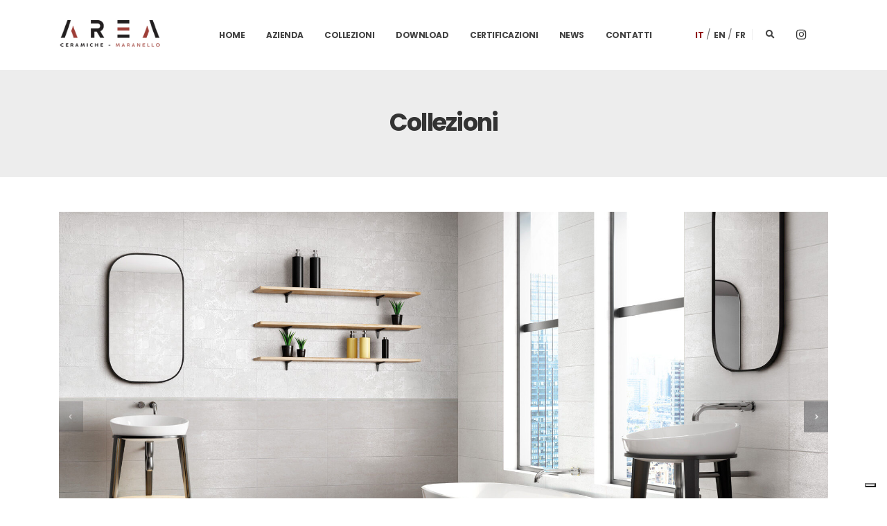

--- FILE ---
content_type: text/html; charset=UTF-8
request_url: https://www.areaceramiche.it/collezione/best/
body_size: 14703
content:
<!DOCTYPE html>
<html lang="it-IT">
    <head>

        <!-- Basic -->
        <meta charset="utf-8">
        <meta http-equiv="X-UA-Compatible" content="IE=edge">   

        <meta name="facebook-domain-verification" content="o0hg8eehdp22up99lj8l8j24q0ugub" />

        <title>Best &#8211; Areaceramiche</title>
<meta name='robots' content='max-image-preview:large' />
<link rel="alternate" hreflang="it" href="https://www.areaceramiche.it/collezione/best/" />
<link rel="alternate" hreflang="en" href="https://www.areaceramiche.it/en/collezione/best/" />
<link rel="alternate" hreflang="fr" href="https://www.areaceramiche.it/fr/collezione/best/" />
<link rel="alternate" hreflang="x-default" href="https://www.areaceramiche.it/collezione/best/" />
<link rel='dns-prefetch' href='//cdn.iubenda.com' />
<link rel="alternate" type="application/rss+xml" title="Areaceramiche &raquo; Feed" href="https://www.areaceramiche.it/feed/" />
<link rel="alternate" type="application/rss+xml" title="Areaceramiche &raquo; Feed dei commenti" href="https://www.areaceramiche.it/comments/feed/" />
<link rel="alternate" title="oEmbed (JSON)" type="application/json+oembed" href="https://www.areaceramiche.it/wp-json/oembed/1.0/embed?url=https%3A%2F%2Fwww.areaceramiche.it%2Fcollezione%2Fbest%2F" />
<link rel="alternate" title="oEmbed (XML)" type="text/xml+oembed" href="https://www.areaceramiche.it/wp-json/oembed/1.0/embed?url=https%3A%2F%2Fwww.areaceramiche.it%2Fcollezione%2Fbest%2F&#038;format=xml" />
<style id='wp-img-auto-sizes-contain-inline-css' type='text/css'>
img:is([sizes=auto i],[sizes^="auto," i]){contain-intrinsic-size:3000px 1500px}
/*# sourceURL=wp-img-auto-sizes-contain-inline-css */
</style>
<style id='wp-emoji-styles-inline-css' type='text/css'>

	img.wp-smiley, img.emoji {
		display: inline !important;
		border: none !important;
		box-shadow: none !important;
		height: 1em !important;
		width: 1em !important;
		margin: 0 0.07em !important;
		vertical-align: -0.1em !important;
		background: none !important;
		padding: 0 !important;
	}
/*# sourceURL=wp-emoji-styles-inline-css */
</style>
<link rel='stylesheet' id='wp-block-library-css' href='https://www.areaceramiche.it/wp-includes/css/dist/block-library/style.min.css?ver=6.9' type='text/css' media='all' />
<style id='wp-block-gallery-inline-css' type='text/css'>
.blocks-gallery-grid:not(.has-nested-images),.wp-block-gallery:not(.has-nested-images){display:flex;flex-wrap:wrap;list-style-type:none;margin:0;padding:0}.blocks-gallery-grid:not(.has-nested-images) .blocks-gallery-image,.blocks-gallery-grid:not(.has-nested-images) .blocks-gallery-item,.wp-block-gallery:not(.has-nested-images) .blocks-gallery-image,.wp-block-gallery:not(.has-nested-images) .blocks-gallery-item{display:flex;flex-direction:column;flex-grow:1;justify-content:center;margin:0 1em 1em 0;position:relative;width:calc(50% - 1em)}.blocks-gallery-grid:not(.has-nested-images) .blocks-gallery-image:nth-of-type(2n),.blocks-gallery-grid:not(.has-nested-images) .blocks-gallery-item:nth-of-type(2n),.wp-block-gallery:not(.has-nested-images) .blocks-gallery-image:nth-of-type(2n),.wp-block-gallery:not(.has-nested-images) .blocks-gallery-item:nth-of-type(2n){margin-right:0}.blocks-gallery-grid:not(.has-nested-images) .blocks-gallery-image figure,.blocks-gallery-grid:not(.has-nested-images) .blocks-gallery-item figure,.wp-block-gallery:not(.has-nested-images) .blocks-gallery-image figure,.wp-block-gallery:not(.has-nested-images) .blocks-gallery-item figure{align-items:flex-end;display:flex;height:100%;justify-content:flex-start;margin:0}.blocks-gallery-grid:not(.has-nested-images) .blocks-gallery-image img,.blocks-gallery-grid:not(.has-nested-images) .blocks-gallery-item img,.wp-block-gallery:not(.has-nested-images) .blocks-gallery-image img,.wp-block-gallery:not(.has-nested-images) .blocks-gallery-item img{display:block;height:auto;max-width:100%;width:auto}.blocks-gallery-grid:not(.has-nested-images) .blocks-gallery-image figcaption,.blocks-gallery-grid:not(.has-nested-images) .blocks-gallery-item figcaption,.wp-block-gallery:not(.has-nested-images) .blocks-gallery-image figcaption,.wp-block-gallery:not(.has-nested-images) .blocks-gallery-item figcaption{background:linear-gradient(0deg,#000000b3,#0000004d 70%,#0000);bottom:0;box-sizing:border-box;color:#fff;font-size:.8em;margin:0;max-height:100%;overflow:auto;padding:3em .77em .7em;position:absolute;text-align:center;width:100%;z-index:2}.blocks-gallery-grid:not(.has-nested-images) .blocks-gallery-image figcaption img,.blocks-gallery-grid:not(.has-nested-images) .blocks-gallery-item figcaption img,.wp-block-gallery:not(.has-nested-images) .blocks-gallery-image figcaption img,.wp-block-gallery:not(.has-nested-images) .blocks-gallery-item figcaption img{display:inline}.blocks-gallery-grid:not(.has-nested-images) figcaption,.wp-block-gallery:not(.has-nested-images) figcaption{flex-grow:1}.blocks-gallery-grid:not(.has-nested-images).is-cropped .blocks-gallery-image a,.blocks-gallery-grid:not(.has-nested-images).is-cropped .blocks-gallery-image img,.blocks-gallery-grid:not(.has-nested-images).is-cropped .blocks-gallery-item a,.blocks-gallery-grid:not(.has-nested-images).is-cropped .blocks-gallery-item img,.wp-block-gallery:not(.has-nested-images).is-cropped .blocks-gallery-image a,.wp-block-gallery:not(.has-nested-images).is-cropped .blocks-gallery-image img,.wp-block-gallery:not(.has-nested-images).is-cropped .blocks-gallery-item a,.wp-block-gallery:not(.has-nested-images).is-cropped .blocks-gallery-item img{flex:1;height:100%;object-fit:cover;width:100%}.blocks-gallery-grid:not(.has-nested-images).columns-1 .blocks-gallery-image,.blocks-gallery-grid:not(.has-nested-images).columns-1 .blocks-gallery-item,.wp-block-gallery:not(.has-nested-images).columns-1 .blocks-gallery-image,.wp-block-gallery:not(.has-nested-images).columns-1 .blocks-gallery-item{margin-right:0;width:100%}@media (min-width:600px){.blocks-gallery-grid:not(.has-nested-images).columns-3 .blocks-gallery-image,.blocks-gallery-grid:not(.has-nested-images).columns-3 .blocks-gallery-item,.wp-block-gallery:not(.has-nested-images).columns-3 .blocks-gallery-image,.wp-block-gallery:not(.has-nested-images).columns-3 .blocks-gallery-item{margin-right:1em;width:calc(33.33333% - .66667em)}.blocks-gallery-grid:not(.has-nested-images).columns-4 .blocks-gallery-image,.blocks-gallery-grid:not(.has-nested-images).columns-4 .blocks-gallery-item,.wp-block-gallery:not(.has-nested-images).columns-4 .blocks-gallery-image,.wp-block-gallery:not(.has-nested-images).columns-4 .blocks-gallery-item{margin-right:1em;width:calc(25% - .75em)}.blocks-gallery-grid:not(.has-nested-images).columns-5 .blocks-gallery-image,.blocks-gallery-grid:not(.has-nested-images).columns-5 .blocks-gallery-item,.wp-block-gallery:not(.has-nested-images).columns-5 .blocks-gallery-image,.wp-block-gallery:not(.has-nested-images).columns-5 .blocks-gallery-item{margin-right:1em;width:calc(20% - .8em)}.blocks-gallery-grid:not(.has-nested-images).columns-6 .blocks-gallery-image,.blocks-gallery-grid:not(.has-nested-images).columns-6 .blocks-gallery-item,.wp-block-gallery:not(.has-nested-images).columns-6 .blocks-gallery-image,.wp-block-gallery:not(.has-nested-images).columns-6 .blocks-gallery-item{margin-right:1em;width:calc(16.66667% - .83333em)}.blocks-gallery-grid:not(.has-nested-images).columns-7 .blocks-gallery-image,.blocks-gallery-grid:not(.has-nested-images).columns-7 .blocks-gallery-item,.wp-block-gallery:not(.has-nested-images).columns-7 .blocks-gallery-image,.wp-block-gallery:not(.has-nested-images).columns-7 .blocks-gallery-item{margin-right:1em;width:calc(14.28571% - .85714em)}.blocks-gallery-grid:not(.has-nested-images).columns-8 .blocks-gallery-image,.blocks-gallery-grid:not(.has-nested-images).columns-8 .blocks-gallery-item,.wp-block-gallery:not(.has-nested-images).columns-8 .blocks-gallery-image,.wp-block-gallery:not(.has-nested-images).columns-8 .blocks-gallery-item{margin-right:1em;width:calc(12.5% - .875em)}.blocks-gallery-grid:not(.has-nested-images).columns-1 .blocks-gallery-image:nth-of-type(1n),.blocks-gallery-grid:not(.has-nested-images).columns-1 .blocks-gallery-item:nth-of-type(1n),.blocks-gallery-grid:not(.has-nested-images).columns-2 .blocks-gallery-image:nth-of-type(2n),.blocks-gallery-grid:not(.has-nested-images).columns-2 .blocks-gallery-item:nth-of-type(2n),.blocks-gallery-grid:not(.has-nested-images).columns-3 .blocks-gallery-image:nth-of-type(3n),.blocks-gallery-grid:not(.has-nested-images).columns-3 .blocks-gallery-item:nth-of-type(3n),.blocks-gallery-grid:not(.has-nested-images).columns-4 .blocks-gallery-image:nth-of-type(4n),.blocks-gallery-grid:not(.has-nested-images).columns-4 .blocks-gallery-item:nth-of-type(4n),.blocks-gallery-grid:not(.has-nested-images).columns-5 .blocks-gallery-image:nth-of-type(5n),.blocks-gallery-grid:not(.has-nested-images).columns-5 .blocks-gallery-item:nth-of-type(5n),.blocks-gallery-grid:not(.has-nested-images).columns-6 .blocks-gallery-image:nth-of-type(6n),.blocks-gallery-grid:not(.has-nested-images).columns-6 .blocks-gallery-item:nth-of-type(6n),.blocks-gallery-grid:not(.has-nested-images).columns-7 .blocks-gallery-image:nth-of-type(7n),.blocks-gallery-grid:not(.has-nested-images).columns-7 .blocks-gallery-item:nth-of-type(7n),.blocks-gallery-grid:not(.has-nested-images).columns-8 .blocks-gallery-image:nth-of-type(8n),.blocks-gallery-grid:not(.has-nested-images).columns-8 .blocks-gallery-item:nth-of-type(8n),.wp-block-gallery:not(.has-nested-images).columns-1 .blocks-gallery-image:nth-of-type(1n),.wp-block-gallery:not(.has-nested-images).columns-1 .blocks-gallery-item:nth-of-type(1n),.wp-block-gallery:not(.has-nested-images).columns-2 .blocks-gallery-image:nth-of-type(2n),.wp-block-gallery:not(.has-nested-images).columns-2 .blocks-gallery-item:nth-of-type(2n),.wp-block-gallery:not(.has-nested-images).columns-3 .blocks-gallery-image:nth-of-type(3n),.wp-block-gallery:not(.has-nested-images).columns-3 .blocks-gallery-item:nth-of-type(3n),.wp-block-gallery:not(.has-nested-images).columns-4 .blocks-gallery-image:nth-of-type(4n),.wp-block-gallery:not(.has-nested-images).columns-4 .blocks-gallery-item:nth-of-type(4n),.wp-block-gallery:not(.has-nested-images).columns-5 .blocks-gallery-image:nth-of-type(5n),.wp-block-gallery:not(.has-nested-images).columns-5 .blocks-gallery-item:nth-of-type(5n),.wp-block-gallery:not(.has-nested-images).columns-6 .blocks-gallery-image:nth-of-type(6n),.wp-block-gallery:not(.has-nested-images).columns-6 .blocks-gallery-item:nth-of-type(6n),.wp-block-gallery:not(.has-nested-images).columns-7 .blocks-gallery-image:nth-of-type(7n),.wp-block-gallery:not(.has-nested-images).columns-7 .blocks-gallery-item:nth-of-type(7n),.wp-block-gallery:not(.has-nested-images).columns-8 .blocks-gallery-image:nth-of-type(8n),.wp-block-gallery:not(.has-nested-images).columns-8 .blocks-gallery-item:nth-of-type(8n){margin-right:0}}.blocks-gallery-grid:not(.has-nested-images) .blocks-gallery-image:last-child,.blocks-gallery-grid:not(.has-nested-images) .blocks-gallery-item:last-child,.wp-block-gallery:not(.has-nested-images) .blocks-gallery-image:last-child,.wp-block-gallery:not(.has-nested-images) .blocks-gallery-item:last-child{margin-right:0}.blocks-gallery-grid:not(.has-nested-images).alignleft,.blocks-gallery-grid:not(.has-nested-images).alignright,.wp-block-gallery:not(.has-nested-images).alignleft,.wp-block-gallery:not(.has-nested-images).alignright{max-width:420px;width:100%}.blocks-gallery-grid:not(.has-nested-images).aligncenter .blocks-gallery-item figure,.wp-block-gallery:not(.has-nested-images).aligncenter .blocks-gallery-item figure{justify-content:center}.wp-block-gallery:not(.is-cropped) .blocks-gallery-item{align-self:flex-start}figure.wp-block-gallery.has-nested-images{align-items:normal}.wp-block-gallery.has-nested-images figure.wp-block-image:not(#individual-image){margin:0;width:calc(50% - var(--wp--style--unstable-gallery-gap, 16px)/2)}.wp-block-gallery.has-nested-images figure.wp-block-image{box-sizing:border-box;display:flex;flex-direction:column;flex-grow:1;justify-content:center;max-width:100%;position:relative}.wp-block-gallery.has-nested-images figure.wp-block-image>a,.wp-block-gallery.has-nested-images figure.wp-block-image>div{flex-direction:column;flex-grow:1;margin:0}.wp-block-gallery.has-nested-images figure.wp-block-image img{display:block;height:auto;max-width:100%!important;width:auto}.wp-block-gallery.has-nested-images figure.wp-block-image figcaption,.wp-block-gallery.has-nested-images figure.wp-block-image:has(figcaption):before{bottom:0;left:0;max-height:100%;position:absolute;right:0}.wp-block-gallery.has-nested-images figure.wp-block-image:has(figcaption):before{backdrop-filter:blur(3px);content:"";height:100%;-webkit-mask-image:linear-gradient(0deg,#000 20%,#0000);mask-image:linear-gradient(0deg,#000 20%,#0000);max-height:40%;pointer-events:none}.wp-block-gallery.has-nested-images figure.wp-block-image figcaption{box-sizing:border-box;color:#fff;font-size:13px;margin:0;overflow:auto;padding:1em;text-align:center;text-shadow:0 0 1.5px #000}.wp-block-gallery.has-nested-images figure.wp-block-image figcaption::-webkit-scrollbar{height:12px;width:12px}.wp-block-gallery.has-nested-images figure.wp-block-image figcaption::-webkit-scrollbar-track{background-color:initial}.wp-block-gallery.has-nested-images figure.wp-block-image figcaption::-webkit-scrollbar-thumb{background-clip:padding-box;background-color:initial;border:3px solid #0000;border-radius:8px}.wp-block-gallery.has-nested-images figure.wp-block-image figcaption:focus-within::-webkit-scrollbar-thumb,.wp-block-gallery.has-nested-images figure.wp-block-image figcaption:focus::-webkit-scrollbar-thumb,.wp-block-gallery.has-nested-images figure.wp-block-image figcaption:hover::-webkit-scrollbar-thumb{background-color:#fffc}.wp-block-gallery.has-nested-images figure.wp-block-image figcaption{scrollbar-color:#0000 #0000;scrollbar-gutter:stable both-edges;scrollbar-width:thin}.wp-block-gallery.has-nested-images figure.wp-block-image figcaption:focus,.wp-block-gallery.has-nested-images figure.wp-block-image figcaption:focus-within,.wp-block-gallery.has-nested-images figure.wp-block-image figcaption:hover{scrollbar-color:#fffc #0000}.wp-block-gallery.has-nested-images figure.wp-block-image figcaption{will-change:transform}@media (hover:none){.wp-block-gallery.has-nested-images figure.wp-block-image figcaption{scrollbar-color:#fffc #0000}}.wp-block-gallery.has-nested-images figure.wp-block-image figcaption{background:linear-gradient(0deg,#0006,#0000)}.wp-block-gallery.has-nested-images figure.wp-block-image figcaption img{display:inline}.wp-block-gallery.has-nested-images figure.wp-block-image figcaption a{color:inherit}.wp-block-gallery.has-nested-images figure.wp-block-image.has-custom-border img{box-sizing:border-box}.wp-block-gallery.has-nested-images figure.wp-block-image.has-custom-border>a,.wp-block-gallery.has-nested-images figure.wp-block-image.has-custom-border>div,.wp-block-gallery.has-nested-images figure.wp-block-image.is-style-rounded>a,.wp-block-gallery.has-nested-images figure.wp-block-image.is-style-rounded>div{flex:1 1 auto}.wp-block-gallery.has-nested-images figure.wp-block-image.has-custom-border figcaption,.wp-block-gallery.has-nested-images figure.wp-block-image.is-style-rounded figcaption{background:none;color:inherit;flex:initial;margin:0;padding:10px 10px 9px;position:relative;text-shadow:none}.wp-block-gallery.has-nested-images figure.wp-block-image.has-custom-border:before,.wp-block-gallery.has-nested-images figure.wp-block-image.is-style-rounded:before{content:none}.wp-block-gallery.has-nested-images figcaption{flex-basis:100%;flex-grow:1;text-align:center}.wp-block-gallery.has-nested-images:not(.is-cropped) figure.wp-block-image:not(#individual-image){margin-bottom:auto;margin-top:0}.wp-block-gallery.has-nested-images.is-cropped figure.wp-block-image:not(#individual-image){align-self:inherit}.wp-block-gallery.has-nested-images.is-cropped figure.wp-block-image:not(#individual-image)>a,.wp-block-gallery.has-nested-images.is-cropped figure.wp-block-image:not(#individual-image)>div:not(.components-drop-zone){display:flex}.wp-block-gallery.has-nested-images.is-cropped figure.wp-block-image:not(#individual-image) a,.wp-block-gallery.has-nested-images.is-cropped figure.wp-block-image:not(#individual-image) img{flex:1 0 0%;height:100%;object-fit:cover;width:100%}.wp-block-gallery.has-nested-images.columns-1 figure.wp-block-image:not(#individual-image){width:100%}@media (min-width:600px){.wp-block-gallery.has-nested-images.columns-3 figure.wp-block-image:not(#individual-image){width:calc(33.33333% - var(--wp--style--unstable-gallery-gap, 16px)*.66667)}.wp-block-gallery.has-nested-images.columns-4 figure.wp-block-image:not(#individual-image){width:calc(25% - var(--wp--style--unstable-gallery-gap, 16px)*.75)}.wp-block-gallery.has-nested-images.columns-5 figure.wp-block-image:not(#individual-image){width:calc(20% - var(--wp--style--unstable-gallery-gap, 16px)*.8)}.wp-block-gallery.has-nested-images.columns-6 figure.wp-block-image:not(#individual-image){width:calc(16.66667% - var(--wp--style--unstable-gallery-gap, 16px)*.83333)}.wp-block-gallery.has-nested-images.columns-7 figure.wp-block-image:not(#individual-image){width:calc(14.28571% - var(--wp--style--unstable-gallery-gap, 16px)*.85714)}.wp-block-gallery.has-nested-images.columns-8 figure.wp-block-image:not(#individual-image){width:calc(12.5% - var(--wp--style--unstable-gallery-gap, 16px)*.875)}.wp-block-gallery.has-nested-images.columns-default figure.wp-block-image:not(#individual-image){width:calc(33.33% - var(--wp--style--unstable-gallery-gap, 16px)*.66667)}.wp-block-gallery.has-nested-images.columns-default figure.wp-block-image:not(#individual-image):first-child:nth-last-child(2),.wp-block-gallery.has-nested-images.columns-default figure.wp-block-image:not(#individual-image):first-child:nth-last-child(2)~figure.wp-block-image:not(#individual-image){width:calc(50% - var(--wp--style--unstable-gallery-gap, 16px)*.5)}.wp-block-gallery.has-nested-images.columns-default figure.wp-block-image:not(#individual-image):first-child:last-child{width:100%}}.wp-block-gallery.has-nested-images.alignleft,.wp-block-gallery.has-nested-images.alignright{max-width:420px;width:100%}.wp-block-gallery.has-nested-images.aligncenter{justify-content:center}
/*# sourceURL=https://www.areaceramiche.it/wp-includes/blocks/gallery/style.min.css */
</style>
<style id='wp-block-heading-inline-css' type='text/css'>
h1:where(.wp-block-heading).has-background,h2:where(.wp-block-heading).has-background,h3:where(.wp-block-heading).has-background,h4:where(.wp-block-heading).has-background,h5:where(.wp-block-heading).has-background,h6:where(.wp-block-heading).has-background{padding:1.25em 2.375em}h1.has-text-align-left[style*=writing-mode]:where([style*=vertical-lr]),h1.has-text-align-right[style*=writing-mode]:where([style*=vertical-rl]),h2.has-text-align-left[style*=writing-mode]:where([style*=vertical-lr]),h2.has-text-align-right[style*=writing-mode]:where([style*=vertical-rl]),h3.has-text-align-left[style*=writing-mode]:where([style*=vertical-lr]),h3.has-text-align-right[style*=writing-mode]:where([style*=vertical-rl]),h4.has-text-align-left[style*=writing-mode]:where([style*=vertical-lr]),h4.has-text-align-right[style*=writing-mode]:where([style*=vertical-rl]),h5.has-text-align-left[style*=writing-mode]:where([style*=vertical-lr]),h5.has-text-align-right[style*=writing-mode]:where([style*=vertical-rl]),h6.has-text-align-left[style*=writing-mode]:where([style*=vertical-lr]),h6.has-text-align-right[style*=writing-mode]:where([style*=vertical-rl]){rotate:180deg}
/*# sourceURL=https://www.areaceramiche.it/wp-includes/blocks/heading/style.min.css */
</style>
<style id='wp-block-image-inline-css' type='text/css'>
.wp-block-image>a,.wp-block-image>figure>a{display:inline-block}.wp-block-image img{box-sizing:border-box;height:auto;max-width:100%;vertical-align:bottom}@media not (prefers-reduced-motion){.wp-block-image img.hide{visibility:hidden}.wp-block-image img.show{animation:show-content-image .4s}}.wp-block-image[style*=border-radius] img,.wp-block-image[style*=border-radius]>a{border-radius:inherit}.wp-block-image.has-custom-border img{box-sizing:border-box}.wp-block-image.aligncenter{text-align:center}.wp-block-image.alignfull>a,.wp-block-image.alignwide>a{width:100%}.wp-block-image.alignfull img,.wp-block-image.alignwide img{height:auto;width:100%}.wp-block-image .aligncenter,.wp-block-image .alignleft,.wp-block-image .alignright,.wp-block-image.aligncenter,.wp-block-image.alignleft,.wp-block-image.alignright{display:table}.wp-block-image .aligncenter>figcaption,.wp-block-image .alignleft>figcaption,.wp-block-image .alignright>figcaption,.wp-block-image.aligncenter>figcaption,.wp-block-image.alignleft>figcaption,.wp-block-image.alignright>figcaption{caption-side:bottom;display:table-caption}.wp-block-image .alignleft{float:left;margin:.5em 1em .5em 0}.wp-block-image .alignright{float:right;margin:.5em 0 .5em 1em}.wp-block-image .aligncenter{margin-left:auto;margin-right:auto}.wp-block-image :where(figcaption){margin-bottom:1em;margin-top:.5em}.wp-block-image.is-style-circle-mask img{border-radius:9999px}@supports ((-webkit-mask-image:none) or (mask-image:none)) or (-webkit-mask-image:none){.wp-block-image.is-style-circle-mask img{border-radius:0;-webkit-mask-image:url('data:image/svg+xml;utf8,<svg viewBox="0 0 100 100" xmlns="http://www.w3.org/2000/svg"><circle cx="50" cy="50" r="50"/></svg>');mask-image:url('data:image/svg+xml;utf8,<svg viewBox="0 0 100 100" xmlns="http://www.w3.org/2000/svg"><circle cx="50" cy="50" r="50"/></svg>');mask-mode:alpha;-webkit-mask-position:center;mask-position:center;-webkit-mask-repeat:no-repeat;mask-repeat:no-repeat;-webkit-mask-size:contain;mask-size:contain}}:root :where(.wp-block-image.is-style-rounded img,.wp-block-image .is-style-rounded img){border-radius:9999px}.wp-block-image figure{margin:0}.wp-lightbox-container{display:flex;flex-direction:column;position:relative}.wp-lightbox-container img{cursor:zoom-in}.wp-lightbox-container img:hover+button{opacity:1}.wp-lightbox-container button{align-items:center;backdrop-filter:blur(16px) saturate(180%);background-color:#5a5a5a40;border:none;border-radius:4px;cursor:zoom-in;display:flex;height:20px;justify-content:center;opacity:0;padding:0;position:absolute;right:16px;text-align:center;top:16px;width:20px;z-index:100}@media not (prefers-reduced-motion){.wp-lightbox-container button{transition:opacity .2s ease}}.wp-lightbox-container button:focus-visible{outline:3px auto #5a5a5a40;outline:3px auto -webkit-focus-ring-color;outline-offset:3px}.wp-lightbox-container button:hover{cursor:pointer;opacity:1}.wp-lightbox-container button:focus{opacity:1}.wp-lightbox-container button:focus,.wp-lightbox-container button:hover,.wp-lightbox-container button:not(:hover):not(:active):not(.has-background){background-color:#5a5a5a40;border:none}.wp-lightbox-overlay{box-sizing:border-box;cursor:zoom-out;height:100vh;left:0;overflow:hidden;position:fixed;top:0;visibility:hidden;width:100%;z-index:100000}.wp-lightbox-overlay .close-button{align-items:center;cursor:pointer;display:flex;justify-content:center;min-height:40px;min-width:40px;padding:0;position:absolute;right:calc(env(safe-area-inset-right) + 16px);top:calc(env(safe-area-inset-top) + 16px);z-index:5000000}.wp-lightbox-overlay .close-button:focus,.wp-lightbox-overlay .close-button:hover,.wp-lightbox-overlay .close-button:not(:hover):not(:active):not(.has-background){background:none;border:none}.wp-lightbox-overlay .lightbox-image-container{height:var(--wp--lightbox-container-height);left:50%;overflow:hidden;position:absolute;top:50%;transform:translate(-50%,-50%);transform-origin:top left;width:var(--wp--lightbox-container-width);z-index:9999999999}.wp-lightbox-overlay .wp-block-image{align-items:center;box-sizing:border-box;display:flex;height:100%;justify-content:center;margin:0;position:relative;transform-origin:0 0;width:100%;z-index:3000000}.wp-lightbox-overlay .wp-block-image img{height:var(--wp--lightbox-image-height);min-height:var(--wp--lightbox-image-height);min-width:var(--wp--lightbox-image-width);width:var(--wp--lightbox-image-width)}.wp-lightbox-overlay .wp-block-image figcaption{display:none}.wp-lightbox-overlay button{background:none;border:none}.wp-lightbox-overlay .scrim{background-color:#fff;height:100%;opacity:.9;position:absolute;width:100%;z-index:2000000}.wp-lightbox-overlay.active{visibility:visible}@media not (prefers-reduced-motion){.wp-lightbox-overlay.active{animation:turn-on-visibility .25s both}.wp-lightbox-overlay.active img{animation:turn-on-visibility .35s both}.wp-lightbox-overlay.show-closing-animation:not(.active){animation:turn-off-visibility .35s both}.wp-lightbox-overlay.show-closing-animation:not(.active) img{animation:turn-off-visibility .25s both}.wp-lightbox-overlay.zoom.active{animation:none;opacity:1;visibility:visible}.wp-lightbox-overlay.zoom.active .lightbox-image-container{animation:lightbox-zoom-in .4s}.wp-lightbox-overlay.zoom.active .lightbox-image-container img{animation:none}.wp-lightbox-overlay.zoom.active .scrim{animation:turn-on-visibility .4s forwards}.wp-lightbox-overlay.zoom.show-closing-animation:not(.active){animation:none}.wp-lightbox-overlay.zoom.show-closing-animation:not(.active) .lightbox-image-container{animation:lightbox-zoom-out .4s}.wp-lightbox-overlay.zoom.show-closing-animation:not(.active) .lightbox-image-container img{animation:none}.wp-lightbox-overlay.zoom.show-closing-animation:not(.active) .scrim{animation:turn-off-visibility .4s forwards}}@keyframes show-content-image{0%{visibility:hidden}99%{visibility:hidden}to{visibility:visible}}@keyframes turn-on-visibility{0%{opacity:0}to{opacity:1}}@keyframes turn-off-visibility{0%{opacity:1;visibility:visible}99%{opacity:0;visibility:visible}to{opacity:0;visibility:hidden}}@keyframes lightbox-zoom-in{0%{transform:translate(calc((-100vw + var(--wp--lightbox-scrollbar-width))/2 + var(--wp--lightbox-initial-left-position)),calc(-50vh + var(--wp--lightbox-initial-top-position))) scale(var(--wp--lightbox-scale))}to{transform:translate(-50%,-50%) scale(1)}}@keyframes lightbox-zoom-out{0%{transform:translate(-50%,-50%) scale(1);visibility:visible}99%{visibility:visible}to{transform:translate(calc((-100vw + var(--wp--lightbox-scrollbar-width))/2 + var(--wp--lightbox-initial-left-position)),calc(-50vh + var(--wp--lightbox-initial-top-position))) scale(var(--wp--lightbox-scale));visibility:hidden}}
/*# sourceURL=https://www.areaceramiche.it/wp-includes/blocks/image/style.min.css */
</style>
<style id='wp-block-embed-inline-css' type='text/css'>
.wp-block-embed.alignleft,.wp-block-embed.alignright,.wp-block[data-align=left]>[data-type="core/embed"],.wp-block[data-align=right]>[data-type="core/embed"]{max-width:360px;width:100%}.wp-block-embed.alignleft .wp-block-embed__wrapper,.wp-block-embed.alignright .wp-block-embed__wrapper,.wp-block[data-align=left]>[data-type="core/embed"] .wp-block-embed__wrapper,.wp-block[data-align=right]>[data-type="core/embed"] .wp-block-embed__wrapper{min-width:280px}.wp-block-cover .wp-block-embed{min-height:240px;min-width:320px}.wp-block-embed{overflow-wrap:break-word}.wp-block-embed :where(figcaption){margin-bottom:1em;margin-top:.5em}.wp-block-embed iframe{max-width:100%}.wp-block-embed__wrapper{position:relative}.wp-embed-responsive .wp-has-aspect-ratio .wp-block-embed__wrapper:before{content:"";display:block;padding-top:50%}.wp-embed-responsive .wp-has-aspect-ratio iframe{bottom:0;height:100%;left:0;position:absolute;right:0;top:0;width:100%}.wp-embed-responsive .wp-embed-aspect-21-9 .wp-block-embed__wrapper:before{padding-top:42.85%}.wp-embed-responsive .wp-embed-aspect-18-9 .wp-block-embed__wrapper:before{padding-top:50%}.wp-embed-responsive .wp-embed-aspect-16-9 .wp-block-embed__wrapper:before{padding-top:56.25%}.wp-embed-responsive .wp-embed-aspect-4-3 .wp-block-embed__wrapper:before{padding-top:75%}.wp-embed-responsive .wp-embed-aspect-1-1 .wp-block-embed__wrapper:before{padding-top:100%}.wp-embed-responsive .wp-embed-aspect-9-16 .wp-block-embed__wrapper:before{padding-top:177.77%}.wp-embed-responsive .wp-embed-aspect-1-2 .wp-block-embed__wrapper:before{padding-top:200%}
/*# sourceURL=https://www.areaceramiche.it/wp-includes/blocks/embed/style.min.css */
</style>
<style id='wp-block-separator-inline-css' type='text/css'>
@charset "UTF-8";.wp-block-separator{border:none;border-top:2px solid}:root :where(.wp-block-separator.is-style-dots){height:auto;line-height:1;text-align:center}:root :where(.wp-block-separator.is-style-dots):before{color:currentColor;content:"···";font-family:serif;font-size:1.5em;letter-spacing:2em;padding-left:2em}.wp-block-separator.is-style-dots{background:none!important;border:none!important}
/*# sourceURL=https://www.areaceramiche.it/wp-includes/blocks/separator/style.min.css */
</style>
<style id='global-styles-inline-css' type='text/css'>
:root{--wp--preset--aspect-ratio--square: 1;--wp--preset--aspect-ratio--4-3: 4/3;--wp--preset--aspect-ratio--3-4: 3/4;--wp--preset--aspect-ratio--3-2: 3/2;--wp--preset--aspect-ratio--2-3: 2/3;--wp--preset--aspect-ratio--16-9: 16/9;--wp--preset--aspect-ratio--9-16: 9/16;--wp--preset--color--black: #000000;--wp--preset--color--cyan-bluish-gray: #abb8c3;--wp--preset--color--white: #ffffff;--wp--preset--color--pale-pink: #f78da7;--wp--preset--color--vivid-red: #cf2e2e;--wp--preset--color--luminous-vivid-orange: #ff6900;--wp--preset--color--luminous-vivid-amber: #fcb900;--wp--preset--color--light-green-cyan: #7bdcb5;--wp--preset--color--vivid-green-cyan: #00d084;--wp--preset--color--pale-cyan-blue: #8ed1fc;--wp--preset--color--vivid-cyan-blue: #0693e3;--wp--preset--color--vivid-purple: #9b51e0;--wp--preset--gradient--vivid-cyan-blue-to-vivid-purple: linear-gradient(135deg,rgb(6,147,227) 0%,rgb(155,81,224) 100%);--wp--preset--gradient--light-green-cyan-to-vivid-green-cyan: linear-gradient(135deg,rgb(122,220,180) 0%,rgb(0,208,130) 100%);--wp--preset--gradient--luminous-vivid-amber-to-luminous-vivid-orange: linear-gradient(135deg,rgb(252,185,0) 0%,rgb(255,105,0) 100%);--wp--preset--gradient--luminous-vivid-orange-to-vivid-red: linear-gradient(135deg,rgb(255,105,0) 0%,rgb(207,46,46) 100%);--wp--preset--gradient--very-light-gray-to-cyan-bluish-gray: linear-gradient(135deg,rgb(238,238,238) 0%,rgb(169,184,195) 100%);--wp--preset--gradient--cool-to-warm-spectrum: linear-gradient(135deg,rgb(74,234,220) 0%,rgb(151,120,209) 20%,rgb(207,42,186) 40%,rgb(238,44,130) 60%,rgb(251,105,98) 80%,rgb(254,248,76) 100%);--wp--preset--gradient--blush-light-purple: linear-gradient(135deg,rgb(255,206,236) 0%,rgb(152,150,240) 100%);--wp--preset--gradient--blush-bordeaux: linear-gradient(135deg,rgb(254,205,165) 0%,rgb(254,45,45) 50%,rgb(107,0,62) 100%);--wp--preset--gradient--luminous-dusk: linear-gradient(135deg,rgb(255,203,112) 0%,rgb(199,81,192) 50%,rgb(65,88,208) 100%);--wp--preset--gradient--pale-ocean: linear-gradient(135deg,rgb(255,245,203) 0%,rgb(182,227,212) 50%,rgb(51,167,181) 100%);--wp--preset--gradient--electric-grass: linear-gradient(135deg,rgb(202,248,128) 0%,rgb(113,206,126) 100%);--wp--preset--gradient--midnight: linear-gradient(135deg,rgb(2,3,129) 0%,rgb(40,116,252) 100%);--wp--preset--font-size--small: 13px;--wp--preset--font-size--medium: 20px;--wp--preset--font-size--large: 36px;--wp--preset--font-size--x-large: 42px;--wp--preset--spacing--20: 0.44rem;--wp--preset--spacing--30: 0.67rem;--wp--preset--spacing--40: 1rem;--wp--preset--spacing--50: 1.5rem;--wp--preset--spacing--60: 2.25rem;--wp--preset--spacing--70: 3.38rem;--wp--preset--spacing--80: 5.06rem;--wp--preset--shadow--natural: 6px 6px 9px rgba(0, 0, 0, 0.2);--wp--preset--shadow--deep: 12px 12px 50px rgba(0, 0, 0, 0.4);--wp--preset--shadow--sharp: 6px 6px 0px rgba(0, 0, 0, 0.2);--wp--preset--shadow--outlined: 6px 6px 0px -3px rgb(255, 255, 255), 6px 6px rgb(0, 0, 0);--wp--preset--shadow--crisp: 6px 6px 0px rgb(0, 0, 0);}:where(.is-layout-flex){gap: 0.5em;}:where(.is-layout-grid){gap: 0.5em;}body .is-layout-flex{display: flex;}.is-layout-flex{flex-wrap: wrap;align-items: center;}.is-layout-flex > :is(*, div){margin: 0;}body .is-layout-grid{display: grid;}.is-layout-grid > :is(*, div){margin: 0;}:where(.wp-block-columns.is-layout-flex){gap: 2em;}:where(.wp-block-columns.is-layout-grid){gap: 2em;}:where(.wp-block-post-template.is-layout-flex){gap: 1.25em;}:where(.wp-block-post-template.is-layout-grid){gap: 1.25em;}.has-black-color{color: var(--wp--preset--color--black) !important;}.has-cyan-bluish-gray-color{color: var(--wp--preset--color--cyan-bluish-gray) !important;}.has-white-color{color: var(--wp--preset--color--white) !important;}.has-pale-pink-color{color: var(--wp--preset--color--pale-pink) !important;}.has-vivid-red-color{color: var(--wp--preset--color--vivid-red) !important;}.has-luminous-vivid-orange-color{color: var(--wp--preset--color--luminous-vivid-orange) !important;}.has-luminous-vivid-amber-color{color: var(--wp--preset--color--luminous-vivid-amber) !important;}.has-light-green-cyan-color{color: var(--wp--preset--color--light-green-cyan) !important;}.has-vivid-green-cyan-color{color: var(--wp--preset--color--vivid-green-cyan) !important;}.has-pale-cyan-blue-color{color: var(--wp--preset--color--pale-cyan-blue) !important;}.has-vivid-cyan-blue-color{color: var(--wp--preset--color--vivid-cyan-blue) !important;}.has-vivid-purple-color{color: var(--wp--preset--color--vivid-purple) !important;}.has-black-background-color{background-color: var(--wp--preset--color--black) !important;}.has-cyan-bluish-gray-background-color{background-color: var(--wp--preset--color--cyan-bluish-gray) !important;}.has-white-background-color{background-color: var(--wp--preset--color--white) !important;}.has-pale-pink-background-color{background-color: var(--wp--preset--color--pale-pink) !important;}.has-vivid-red-background-color{background-color: var(--wp--preset--color--vivid-red) !important;}.has-luminous-vivid-orange-background-color{background-color: var(--wp--preset--color--luminous-vivid-orange) !important;}.has-luminous-vivid-amber-background-color{background-color: var(--wp--preset--color--luminous-vivid-amber) !important;}.has-light-green-cyan-background-color{background-color: var(--wp--preset--color--light-green-cyan) !important;}.has-vivid-green-cyan-background-color{background-color: var(--wp--preset--color--vivid-green-cyan) !important;}.has-pale-cyan-blue-background-color{background-color: var(--wp--preset--color--pale-cyan-blue) !important;}.has-vivid-cyan-blue-background-color{background-color: var(--wp--preset--color--vivid-cyan-blue) !important;}.has-vivid-purple-background-color{background-color: var(--wp--preset--color--vivid-purple) !important;}.has-black-border-color{border-color: var(--wp--preset--color--black) !important;}.has-cyan-bluish-gray-border-color{border-color: var(--wp--preset--color--cyan-bluish-gray) !important;}.has-white-border-color{border-color: var(--wp--preset--color--white) !important;}.has-pale-pink-border-color{border-color: var(--wp--preset--color--pale-pink) !important;}.has-vivid-red-border-color{border-color: var(--wp--preset--color--vivid-red) !important;}.has-luminous-vivid-orange-border-color{border-color: var(--wp--preset--color--luminous-vivid-orange) !important;}.has-luminous-vivid-amber-border-color{border-color: var(--wp--preset--color--luminous-vivid-amber) !important;}.has-light-green-cyan-border-color{border-color: var(--wp--preset--color--light-green-cyan) !important;}.has-vivid-green-cyan-border-color{border-color: var(--wp--preset--color--vivid-green-cyan) !important;}.has-pale-cyan-blue-border-color{border-color: var(--wp--preset--color--pale-cyan-blue) !important;}.has-vivid-cyan-blue-border-color{border-color: var(--wp--preset--color--vivid-cyan-blue) !important;}.has-vivid-purple-border-color{border-color: var(--wp--preset--color--vivid-purple) !important;}.has-vivid-cyan-blue-to-vivid-purple-gradient-background{background: var(--wp--preset--gradient--vivid-cyan-blue-to-vivid-purple) !important;}.has-light-green-cyan-to-vivid-green-cyan-gradient-background{background: var(--wp--preset--gradient--light-green-cyan-to-vivid-green-cyan) !important;}.has-luminous-vivid-amber-to-luminous-vivid-orange-gradient-background{background: var(--wp--preset--gradient--luminous-vivid-amber-to-luminous-vivid-orange) !important;}.has-luminous-vivid-orange-to-vivid-red-gradient-background{background: var(--wp--preset--gradient--luminous-vivid-orange-to-vivid-red) !important;}.has-very-light-gray-to-cyan-bluish-gray-gradient-background{background: var(--wp--preset--gradient--very-light-gray-to-cyan-bluish-gray) !important;}.has-cool-to-warm-spectrum-gradient-background{background: var(--wp--preset--gradient--cool-to-warm-spectrum) !important;}.has-blush-light-purple-gradient-background{background: var(--wp--preset--gradient--blush-light-purple) !important;}.has-blush-bordeaux-gradient-background{background: var(--wp--preset--gradient--blush-bordeaux) !important;}.has-luminous-dusk-gradient-background{background: var(--wp--preset--gradient--luminous-dusk) !important;}.has-pale-ocean-gradient-background{background: var(--wp--preset--gradient--pale-ocean) !important;}.has-electric-grass-gradient-background{background: var(--wp--preset--gradient--electric-grass) !important;}.has-midnight-gradient-background{background: var(--wp--preset--gradient--midnight) !important;}.has-small-font-size{font-size: var(--wp--preset--font-size--small) !important;}.has-medium-font-size{font-size: var(--wp--preset--font-size--medium) !important;}.has-large-font-size{font-size: var(--wp--preset--font-size--large) !important;}.has-x-large-font-size{font-size: var(--wp--preset--font-size--x-large) !important;}
/*# sourceURL=global-styles-inline-css */
</style>
<style id='core-block-supports-inline-css' type='text/css'>
.wp-block-gallery.wp-block-gallery-1{--wp--style--unstable-gallery-gap:var( --wp--style--gallery-gap-default, var( --gallery-block--gutter-size, var( --wp--style--block-gap, 0.5em ) ) );gap:var( --wp--style--gallery-gap-default, var( --gallery-block--gutter-size, var( --wp--style--block-gap, 0.5em ) ) );}.wp-block-gallery.wp-block-gallery-2{--wp--style--unstable-gallery-gap:var( --wp--style--gallery-gap-default, var( --gallery-block--gutter-size, var( --wp--style--block-gap, 0.5em ) ) );gap:var( --wp--style--gallery-gap-default, var( --gallery-block--gutter-size, var( --wp--style--block-gap, 0.5em ) ) );}.wp-block-gallery.wp-block-gallery-3{--wp--style--unstable-gallery-gap:var( --wp--style--gallery-gap-default, var( --gallery-block--gutter-size, var( --wp--style--block-gap, 0.5em ) ) );gap:var( --wp--style--gallery-gap-default, var( --gallery-block--gutter-size, var( --wp--style--block-gap, 0.5em ) ) );}.wp-block-gallery.wp-block-gallery-4{--wp--style--unstable-gallery-gap:var( --wp--style--gallery-gap-default, var( --gallery-block--gutter-size, var( --wp--style--block-gap, 0.5em ) ) );gap:var( --wp--style--gallery-gap-default, var( --gallery-block--gutter-size, var( --wp--style--block-gap, 0.5em ) ) );}.wp-block-gallery.wp-block-gallery-5{--wp--style--unstable-gallery-gap:var( --wp--style--gallery-gap-default, var( --gallery-block--gutter-size, var( --wp--style--block-gap, 0.5em ) ) );gap:var( --wp--style--gallery-gap-default, var( --gallery-block--gutter-size, var( --wp--style--block-gap, 0.5em ) ) );}.wp-block-gallery.wp-block-gallery-6{--wp--style--unstable-gallery-gap:var( --wp--style--gallery-gap-default, var( --gallery-block--gutter-size, var( --wp--style--block-gap, 0.5em ) ) );gap:var( --wp--style--gallery-gap-default, var( --gallery-block--gutter-size, var( --wp--style--block-gap, 0.5em ) ) );}.wp-block-gallery.wp-block-gallery-7{--wp--style--unstable-gallery-gap:var( --wp--style--gallery-gap-default, var( --gallery-block--gutter-size, var( --wp--style--block-gap, 0.5em ) ) );gap:var( --wp--style--gallery-gap-default, var( --gallery-block--gutter-size, var( --wp--style--block-gap, 0.5em ) ) );}
/*# sourceURL=core-block-supports-inline-css */
</style>

<style id='classic-theme-styles-inline-css' type='text/css'>
/*! This file is auto-generated */
.wp-block-button__link{color:#fff;background-color:#32373c;border-radius:9999px;box-shadow:none;text-decoration:none;padding:calc(.667em + 2px) calc(1.333em + 2px);font-size:1.125em}.wp-block-file__button{background:#32373c;color:#fff;text-decoration:none}
/*# sourceURL=/wp-includes/css/classic-themes.min.css */
</style>
<link rel='stylesheet' id='areaceramiche-theme-style-css' href='https://www.areaceramiche.it/wp-content/themes/areaceramiche/style.css?ver=190124' type='text/css' media='all' />

<script  type="text/javascript" class=" _iub_cs_skip" type="text/javascript" id="iubenda-head-inline-scripts-0">
/* <![CDATA[ */

var _iub = _iub || [];
_iub.csConfiguration = {"invalidateConsentWithoutLog":true,"consentOnContinuedBrowsing":false,"whitelabel":false,"lang":"it","floatingPreferencesButtonDisplay":"bottom-right","siteId":1890363,"perPurposeConsent":true,"cookiePolicyId":18557979, "banner":{ "acceptButtonDisplay":true,"customizeButtonDisplay":true,"explicitWithdrawal":true,"position":"float-top-center","listPurposes":true,"backgroundColor":"black","rejectButtonDisplay":true,"rejectButtonColor":"#222222" }};

//# sourceURL=iubenda-head-inline-scripts-0
/* ]]> */
</script>
<script  type="text/javascript" src="//cdn.iubenda.com/cs/iubenda_cs.js" charset="UTF-8" async="async" class=" _iub_cs_skip" type="text/javascript" src="//cdn.iubenda.com/cs/iubenda_cs.js?ver=3.12.5" id="iubenda-head-scripts-0-js"></script>
<link rel="https://api.w.org/" href="https://www.areaceramiche.it/wp-json/" /><link rel="alternate" title="JSON" type="application/json" href="https://www.areaceramiche.it/wp-json/wp/v2/collezione/3586" /><link rel="EditURI" type="application/rsd+xml" title="RSD" href="https://www.areaceramiche.it/xmlrpc.php?rsd" />
<meta name="generator" content="WordPress 6.9" />
<link rel="canonical" href="https://www.areaceramiche.it/collezione/best/" />
<link rel='shortlink' href='https://www.areaceramiche.it/?p=3586' />
<meta name="generator" content="WPML ver:4.8.6 stt:1,4,27;" />

<!-- Meta Pixel Code -->
<script type='text/javascript'>
!function(f,b,e,v,n,t,s){if(f.fbq)return;n=f.fbq=function(){n.callMethod?
n.callMethod.apply(n,arguments):n.queue.push(arguments)};if(!f._fbq)f._fbq=n;
n.push=n;n.loaded=!0;n.version='2.0';n.queue=[];t=b.createElement(e);t.async=!0;
t.src=v;s=b.getElementsByTagName(e)[0];s.parentNode.insertBefore(t,s)}(window,
document,'script','https://connect.facebook.net/en_US/fbevents.js');
</script>
<!-- End Meta Pixel Code -->
<script type='text/javascript'>var url = window.location.origin + '?ob=open-bridge';
            fbq('set', 'openbridge', '827897071162415', url);
fbq('init', '827897071162415', {}, {
    "agent": "wordpress-6.9-4.1.5"
})</script><script type='text/javascript'>
    fbq('track', 'PageView', []);
  </script>
        <!-- Favicon -->
        <link rel="shortcut icon" href="https://www.areaceramiche.it/wp-content/themes/areaceramiche/img/favicon.ico?2" type="image/x-icon" />
        <link rel="apple-touch-icon" href="https://www.areaceramiche.it/wp-content/themes/areaceramiche/img/apple-touch-icon.png?2">

        <!-- Mobile Metas -->
        <meta name="viewport" content="width=device-width, initial-scale=1, minimum-scale=1.0, shrink-to-fit=no">

        <!-- Web Fonts  -->
        <link href="https://fonts.googleapis.com/css?family=Poppins:300,400,600,700,800%7CMontserrat:300,400,600,700" rel="stylesheet" type="text/css">

        <!-- Vendor CSS -->
        <link rel="stylesheet" href="https://www.areaceramiche.it/wp-content/themes/areaceramiche/vendor/bootstrap/css/bootstrap.min.css">
        <link rel="stylesheet" href="https://www.areaceramiche.it/wp-content/themes/areaceramiche/vendor/fontawesome-free/css/all.min.css">
        <link rel="stylesheet" href="https://www.areaceramiche.it/wp-content/themes/areaceramiche/vendor/animate/animate.min.css">
        <link rel="stylesheet" href="https://www.areaceramiche.it/wp-content/themes/areaceramiche/vendor/simple-line-icons/css/simple-line-icons.min.css">
        <link rel="stylesheet" href="https://www.areaceramiche.it/wp-content/themes/areaceramiche/vendor/owl.carousel/assets/owl.carousel.min.css">
        <link rel="stylesheet" href="https://www.areaceramiche.it/wp-content/themes/areaceramiche/vendor/owl.carousel/assets/owl.theme.default.min.css">
        <link rel="stylesheet" href="https://www.areaceramiche.it/wp-content/themes/areaceramiche/vendor/magnific-popup/magnific-popup.min.css">

        <!-- Theme CSS -->
        <link rel="stylesheet" href="https://www.areaceramiche.it/wp-content/themes/areaceramiche/css/theme.css">
        <link rel="stylesheet" href="https://www.areaceramiche.it/wp-content/themes/areaceramiche/css/theme-elements.css">
        <link rel="stylesheet" href="https://www.areaceramiche.it/wp-content/themes/areaceramiche/css/theme-blog.css">
        <link rel="stylesheet" href="https://www.areaceramiche.it/wp-content/themes/areaceramiche/css/theme-shop.css">

                
        <!-- Demo CSS -->
        <link rel="stylesheet" href="https://www.areaceramiche.it/wp-content/themes/areaceramiche/css/demos/demo-architecture-interior.css">

        <!-- Skin CSS -->
        <link rel="stylesheet" href="https://www.areaceramiche.it/wp-content/themes/areaceramiche/css/skins/skin-architecture-interior.css"> 

        <!-- Theme Custom CSS -->
        <link rel="stylesheet" href="https://www.areaceramiche.it/wp-content/themes/areaceramiche/css/custom.css?2">

        <!-- Head Libs -->
        <script src="https://www.areaceramiche.it/wp-content/themes/areaceramiche/vendor/modernizr/modernizr.min.js"></script>

         
        <!-- Google tag (gtag.js) -->
        <script async src="https://www.googletagmanager.com/gtag/js?id=G-0PV5H2HLR1"></script>
        <script>
          window.dataLayer = window.dataLayer || [];
          function gtag(){dataLayer.push(arguments);}
          gtag('js', new Date());

          gtag('config', 'G-0PV5H2HLR1');
        </script>
         

        <script type="text/javascript">
            var urlsito = 'https://www.areaceramiche.it';
            var urltema = 'https://www.areaceramiche.it/wp-content/themes/areaceramiche';
        </script>

    </head>
    <body class="wp-singular collezione-template-default single single-collezione postid-3586 wp-theme-areaceramiche" data-target="#header" data-spy="scroll" data-offset="100">

        <div class="body">

            <header id="header" class="header-transparent header-transparent-dark-bottom-border header-transparent-dark-bottom-border-1 header-effect-shrink" data-plugin-options="{'stickyEnabled': true, 'stickyEffect': 'shrink', 'stickyEnableOnBoxed': true, 'stickyEnableOnMobile': true, 'stickyChangeLogo': true, 'stickyStartAt': 30, 'stickyHeaderContainerHeight': 70}">
                <div class="header-body border-top-0  header-border-bottom">
                    <div class="header-container container container-xl">
                        <div class="header-row">
                            <div class="header-column">
                                <div class="header-row">
                                    <div class="header-logo">
                                        <a href="https://www.areaceramiche.it/">
                                            <img alt="" width="150" src="https://www.areaceramiche.it/wp-content/themes/areaceramiche/img/logo-default-slim-dark.png?2">
                                        </a>
                                    </div>
                                </div>
                            </div>
                            <div class="header-column justify-content-end">
                                <div class="header-row">
                                    <div class="header-nav header-nav-links header-nav-dropdowns-dark  order-2 order-lg-1">
                                        <div class="header-nav-main header-nav-main-mobile-dark header-nav-main-square header-nav-main-dropdown-no-borders header-nav-main-effect-2 header-nav-main-sub-effect-1">
                                            <nav class="collapse"><ul id="mainNav" class="nav nav-pills"><li id="menu-item-85" class="menu-item menu-item-type-post_type menu-item-object-page menu-item-home menu-item-85 dropdown"><a href="https://www.areaceramiche.it/">Home</a></li>
<li id="menu-item-86" class="menu-item menu-item-type-post_type menu-item-object-page menu-item-86 dropdown"><a href="https://www.areaceramiche.it/azienda/">Azienda</a></li>
<li id="menu-item-113" class="dropdown menu-item menu-item-type-post_type menu-item-object-page menu-item-has-children menu-item-113 dropdown"><a href="https://www.areaceramiche.it/collezioni/" class="dropdown-item dropdown-toggle">Collezioni</a>
<ul class="dropdown-menu">
	<li id="menu-item-0" class="menu-item menu-item-type-custom menu-item-object-custom menu-item-0 dropdown"><a href="https://www.areaceramiche.it/categorie-collezioni/pavimenti/">Pavimenti</a></li>
	<li class="menu-item menu-item-type-custom menu-item-object-custom menu-item-0 dropdown"><a href="https://www.areaceramiche.it/categorie-collezioni/rivestimenti/">Rivestimenti</a></li>
</ul>
</li>
<li id="menu-item-87" class="menu-item menu-item-type-post_type menu-item-object-page menu-item-87 dropdown"><a href="https://www.areaceramiche.it/download/">Download</a></li>
<li id="menu-item-88" class="menu-item menu-item-type-post_type menu-item-object-page menu-item-88 dropdown"><a href="https://www.areaceramiche.it/certificazioni/">Certificazioni</a></li>
<li id="menu-item-89" class="menu-item menu-item-type-post_type menu-item-object-page current_page_parent menu-item-89 dropdown"><a href="https://www.areaceramiche.it/news/">News</a></li>
<li id="menu-item-90" class="menu-item menu-item-type-post_type menu-item-object-page menu-item-90 dropdown"><a href="https://www.areaceramiche.it/contatti/">Contatti</a></li>
  <li class="ml-md-5 mt-3 mt-md-0">
                    <a href="https://www.areaceramiche.it/collezione/best/" class="px-0 active"><span>IT</span></a> / <a href="https://www.areaceramiche.it/en/collezione/best/" class="px-0 "><span>EN</span></a> / <a href="https://www.areaceramiche.it/fr/collezione/best/" class="px-0 "><span>FR</span></a>
                </li></ul></nav>                                        </div>
                                        <button class="btn header-btn-collapse-nav" data-toggle="collapse" data-target=".header-nav-main nav">
                                            <i class="fas fa-bars"></i>
                                        </button>
                                    </div>

                                    <div class="header-nav-features header-nav-features-no-border header-nav-features-lg-show-border order-1 order-lg-2">
                                    	<div class="header-nav-feature header-nav-features-search d-inline-flex">
                                    		<a href="#" class="header-nav-features-toggle" data-focus="headerSearch"><i class="fas fa-search header-nav-top-icon"></i></a>
                                    		<div class="header-nav-features-dropdown header-nav-features-dropdown-mobile-fixed" id="headerTopSearchDropdown">
	                                    		<form role="search" method="get" class="search-form" action="https://www.areaceramiche.it/">
		                                    		<div class="simple-search input-group">
			                                    		<input class="form-control text-1" id="headerSearch" value="" name="s" type="search">
			                                    		<span class="input-group-append">
				                                    		<button class="btn" type="submit">
				                                    			<i class="fa fa-search header-nav-top-icon"></i>
				                                    		</button>
			                                    		</span>
		                                    		</div>
	                                    		</form>
                                    		</div>
                                    	</div>
                                    </div>

                                </div>
                            </div>
                            <ul class="social-icons social-icons-clean mx-4">
                                <li class="social-icons-instagram"><a href="https://www.instagram.com/area_ceramiche/" target="_blank" title="Instagram" class="text-4"><i class="fab fa-instagram"></i></a></li>
                            </ul>
                        </div>
                    </div>
                </div>
            </header>

            <div role="main" class="main">

                 
                <section class="page-header page-header-modern page-header-background page-header-background-sm " style="background-image: url(https://www.areaceramiche.it/wp-content/themes/areaceramiche/img/page-header/page-header-about-us.jpg); background-position: center center">
                    <div class="container">
                        <div class="row mt-5">
                            <div class="col-md-12 align-self-center p-static order-2 text-center">
                                <h1 class="text-9 font-weight-bold">
                                    Collezioni                                </h1>
                            </div>
                        </div>
                    </div>
                </section>

                <div class="container container-xl mb-5">
                


		
<article id="post-3586" class="clearfix post-3586 collezione type-collezione status-publish has-post-thumbnail hentry categorie_collezioni-rivestimenti">


    		<div class="row mb-3">
			<div class="col appear-animation" data-appear-animation="fadeInUpShorter" data-appear-animation-delay="300">

				<div class="owl-carousel owl-theme nav-inside nav-inside-edge nav-squared nav-with-transparency nav-dark nav-lg d-block overflow-hidden" data-plugin-options="{'items': 1, 'margin': 10, 'loop': false, 'nav': true, 'dots': false, 'autoHeight': true}" style="height: 510px;">
										<div>
						<div class="img-thumbnail border-0 border-radius-0 p-0 d-block">
							<img src="https://www.areaceramiche.it/wp-content/uploads/2021/01/best-grigio-1920x1024.jpg" class="img-fluid border-radius-0" alt="">
						</div>
					</div>
										<div>
						<div class="img-thumbnail border-0 border-radius-0 p-0 d-block">
							<img src="https://www.areaceramiche.it/wp-content/uploads/2021/01/best-avana-1920x1024.jpg" class="img-fluid border-radius-0" alt="">
						</div>
					</div>
									</div>

			</div>
		</div>
			
	
	<header class="entry-header">
		<h2 class="entry-title mb-3">Best</h2>	</header><!-- .entry-header -->

			<div class="row">
			<div class="col-lg-6 col-xl-3 ">
				<h4 class="mb-2">Destinazione d'uso</h4>
				<p>Bagno</p>
			</div>
			<div class="col-lg-6 col-xl-3 ">
				<h4 class="mb-2">Formati</h4>
				<p>20X50</p>
			</div>
						<div class="col-lg-6 col-xl-3 ">
				<h4 class="mb-2">Pezzi speciali</h4>
				<p>Muretto</p>
			</div>
						<div class="col-lg-6 col-xl-3 ">
				<h4 class="mb-2">Tecnologie</h4>
				<p>Bicottura</p>
			</div>
		</div>
				<div class="mt-2 mb-4">
			<a href="https://www.areaceramiche.it/wp-content/uploads/2021/01/BEST.pdf" target="_blank" class="btn btn-primary">Scarica catalogo</a>
		</div>	
			
	

	<div class="entry-content">
		<div class="page" title="Page 187">
<div class="layoutArea">
<div class="column">
<p style="text-align: center;"><strong>Giochi di luci e ombre dati dalle finiture lappato lucida e matt per un effetto d’avanguardia.</strong><br>Una palette colori contemporanea conferisce agli ambienti uno stile unico.</p>
</div>
</div>
</div>


<figure class="wp-block-embed is-type-video is-provider-youtube wp-block-embed-youtube wp-embed-aspect-16-9 wp-has-aspect-ratio"><div class="wp-block-embed__wrapper">
<iframe title="Best - Area Ceramiche" width="1170" height="658" src="https://www.youtube-nocookie.com/embed/VR-4tg8OOXw?feature=oembed&#038;modestbranding=1&#038;showinfo=0&#038;rel=0" frameborder="0" allow="accelerometer; autoplay; clipboard-write; encrypted-media; gyroscope; picture-in-picture" allowfullscreen></iframe>
</div></figure>



<hr class="wp-block-separator has-css-opacity"/>



<h2 class="wp-block-heading">Best | <strong><em>AVANA</em></strong></h2>



<figure class="wp-block-gallery has-nested-images columns-default wp-block-gallery-1 is-layout-flex wp-block-gallery-is-layout-flex">
<figure class="wp-block-image size-large"><img decoding="async" width="246" height="97" data-id="3596" src="https://www.areaceramiche.it/wp-content/uploads/2021/01/best-avana-20x50-1.jpg" alt="" class="wp-image-3596"/><figcaption class="wp-element-caption"><strong>20&#215;50 cm</strong></figcaption></figure>
</figure>



<hr class="wp-block-separator has-css-opacity"/>



<h2 class="wp-block-heading">Best | <strong><em>BIANCO</em></strong></h2>



<figure class="wp-block-gallery has-nested-images columns-default wp-block-gallery-2 is-layout-flex wp-block-gallery-is-layout-flex">
<figure class="wp-block-image size-large"><img decoding="async" width="246" height="97" data-id="3599" src="https://www.areaceramiche.it/wp-content/uploads/2021/01/best-bianco-20x50-1.jpg" alt="" class="wp-image-3599"/><figcaption class="wp-element-caption"><strong>20&#215;50 cm</strong></figcaption></figure>
</figure>



<hr class="wp-block-separator has-css-opacity"/>



<h2 class="wp-block-heading">Best | <strong><em>GRIGIO</em></strong></h2>



<figure class="wp-block-gallery has-nested-images columns-default wp-block-gallery-3 is-layout-flex wp-block-gallery-is-layout-flex">
<figure class="wp-block-image size-large"><img loading="lazy" decoding="async" width="246" height="97" data-id="3602" src="https://www.areaceramiche.it/wp-content/uploads/2021/01/best-grigio-20x50-1.jpg" alt="" class="wp-image-3602"/><figcaption class="wp-element-caption"><strong>20&#215;50 cm</strong></figcaption></figure>
</figure>



<hr class="wp-block-separator has-css-opacity"/>



<h2 class="wp-block-heading">Best | <strong><em>MACRAME</em></strong></h2>



<figure class="wp-block-gallery has-nested-images columns-default wp-block-gallery-4 is-layout-flex wp-block-gallery-is-layout-flex">
<figure class="wp-block-image size-large"><img loading="lazy" decoding="async" width="246" height="97" data-id="3605" src="https://www.areaceramiche.it/wp-content/uploads/2021/01/best-macrame-20x50-1.jpg" alt="" class="wp-image-3605"/><figcaption class="wp-element-caption"><strong>20&#215;50 cm</strong></figcaption></figure>
</figure>



<hr class="wp-block-separator has-css-opacity"/>



<h2 class="wp-block-heading">Best | <strong><em>MURETTO</em></strong></h2>



<figure class="wp-block-gallery has-nested-images columns-default wp-block-gallery-5 is-layout-flex wp-block-gallery-is-layout-flex">
<figure class="wp-block-image size-large"><img loading="lazy" decoding="async" width="246" height="97" data-id="3608" src="https://www.areaceramiche.it/wp-content/uploads/2021/01/best-muretto-20x50-1.jpg" alt="" class="wp-image-3608"/><figcaption class="wp-element-caption"><strong>20&#215;50 cm</strong></figcaption></figure>
</figure>



<hr class="wp-block-separator has-css-opacity"/>



<h2 class="wp-block-heading">Best | <em><strong>DECORO</strong></em></h2>



<figure class="wp-block-gallery has-nested-images columns-default is-cropped wp-block-gallery-6 is-layout-flex wp-block-gallery-is-layout-flex">
<figure class="wp-block-image size-large"><img loading="lazy" decoding="async" width="246" height="97" data-id="3656" src="https://www.areaceramiche.it/wp-content/uploads/2021/04/best-decoro-1-20x50-1.jpg" alt="" class="wp-image-3656"/><figcaption class="wp-element-caption"><strong>20&#215;50 cm</strong></figcaption></figure>



<figure class="wp-block-image size-large"><img loading="lazy" decoding="async" width="246" height="97" data-id="3659" src="https://www.areaceramiche.it/wp-content/uploads/2021/04/best-decoro-2-20x50-1.jpg" alt="" class="wp-image-3659"/><figcaption class="wp-element-caption"><strong>20&#215;50 cm</strong></figcaption></figure>
</figure>



<hr class="wp-block-separator has-css-opacity"/>



<h2 class="wp-block-heading">Best | <strong><em>LISTELLO</em></strong></h2>



<figure class="wp-block-gallery has-nested-images columns-default wp-block-gallery-7 is-layout-flex wp-block-gallery-is-layout-flex">
<figure class="wp-block-image size-large"><img loading="lazy" decoding="async" width="246" height="21" data-id="3686" src="https://www.areaceramiche.it/wp-content/uploads/2021/05/best-listello-4-5x50-ok.jpg" alt="" class="wp-image-3686"/></figure>
</figure>
	</div><!-- .entry-content -->


</article><!-- #post-## -->




                 
                </div>
                
			</div> 
			
			<section class="section section-height-4 bg-quaternary border-0 m-0" id="contactus">
				<div class="container container-xl">
					<div class="row justify-content-center">
						<div class="col-lg-6 col-xl-4 order-2 order-xl-1 mb-4 mb-lg-0">
							<div class="card custom-card-style-1 h-100">
								<div class="card-body">
									<h3 class="text-color-primary font-weight-bold text-transform-none text-8 line-height-1 pr-5 mb-4">Area Ceramiche</h3>
									<ul class="list list-icons list-icons-sm">
										<li class="text-color-light font-weight-light">
											<i class="fas fa-angle-right custom-text-color-grey-1"></i> <strong class="font-weight-normal">Indirizzo:</strong> Via Bandini, 33 41053 Maranello (MO) - Italia										</li>
										<li class="text-color-light font-weight-light">
											<i class="fas fa-angle-right custom-text-color-grey-1"></i> <strong class="font-weight-normal">Email:</strong><a href="mailto:commerciale@areaceramiche.it" class="link-hover-style-1 ml-1"> commerciale@areaceramiche.it</a>
										</li>
										<li class="text-color-light font-weight-light">
											<i class="fas fa-angle-right custom-text-color-grey-1"></i> Area Ceramiche S.R.L. - P.iva 02793220365<br />Rea: MO-331189<br />Capitale sociale i.v. € 1.000.000,00<br />Pec: areapec@pec.areaceramiche.it										</li>
										<li class="text-color-light font-weight-light">
																						<a href="https://www.iubenda.com/privacy-policy/18557979" target="_blank">Privacy Policy</a> - <a href="https://www.iubenda.com/privacy-policy/18557979/cookie-policy" target="_blank">Cookie Policy</a><br /><a href="https://www.areaceramiche.it/condizioni-di-vendita/">Condizioni di vendita</a> - <a href="https://www.areaceramiche.it/normativa-internazionale/">Normativa internazionale</a>
										</li>
									</ul>
								</div>
							</div>
						</div>
						<div class="col-lg-7 col-xl-4 order-1 order-xl-2 mb-4 mb-xl-0">
							<div class="card custom-card-style-1 h-100 opacity-10 py-lg-5 py-xl-0" data-appear-animation="customBorderColored" data-appear-animation-delay="500" data-plugin-options="{'accY': -500}">
								<div class="card-body d-flex justify-content-center flex-column text-center">
									<span class="text-color-light text-4 mb-3">CHIAMACI</span>
									<a href="tel:+390536945707" class="text-decoration-none text-color-light font-weight-bold line-height-2 text-11 opacity-10" data-appear-animation="customTextColored" data-appear-animation-delay="500" data-plugin-options="{'accY': -200}">+39 0536 / 945707</a>
								</div>
							</div>
						</div>
						<div class="col-lg-6 col-xl-4 order-3">
							<div class="card custom-card-style-1 h-100">
								<div class="card-body pt-5">
									<h3 class="text-color-light">Iscriviti alla Newsletter</h3>
									<form id="newsletterForm" class="form-style-4 form-errors-light" action="https://www.areaceramiche.it/wp-content/themes/areaceramiche/php/newsletter-subscribe.php" method="POST">
										<div class="form-group col-lg-12 ml-auto my-0">
											<div class="contact-form-success alert alert-success d-none" id="newsletterSuccess">
												Grazie per esserti iscritto!											</div>
											<div class="contact-form-error alert alert-danger d-none" id="newsletterError">
												Qualcosa è andato storto, ti preghiamo di riprovare grazie!												<span class="mail-error-message text-1 d-block" id="mailErrorMessage"></span>
											</div>
										</div>
										<div class="form-row">
											<div class="form-group col">
												<input type="text" value="" data-msg-required=" (richiesto)" maxlength="100" class="form-control py-2" placeholder="Nome" name="name" id="newsletterName" required>
											</div>
										</div>
										<div class="form-row">
											<div class="form-group col">
												<input type="email" value="" data-msg-required=" (richiesto)" data-msg-email=" (richiesto)" maxlength="100" class="form-control py-2" placeholder="E-mail" name="email" id="newsletterEmail" required>
											</div>
										</div>
										<div class="form-row">
											<div class="form-group col">
												<input type="checkbox" value="" data-msg-required=" (richiesto)" class="py-2" name="nl_privacy" id="nl_privacy" required> * Accetto l'informativa privacy											</div>
										</div>
										<input type="submit" value="Iscriviti gratis" class="btn btn-dark text-2 font-weight-bold text-uppercase btn-px-5 py-3 position-absolute" data-loading-text="Loading..." style="bottom: -30px; right: 25px;">
										<input type="hidden" id="g-recaptcha-response" name="g-recaptcha-response">
									</form>

								</div>
							</div>
						</div>
					</div>
				</div>
			</section>			

			<footer id="footer" class="bg-quaternary border-width-1 custom-border-color-grey py-5 mt-0">
				<div class="container container-xl">
					<div class="row justify-content-between">
						<div class="col-auto">
						</div>
						<div class="col-auto text-right">
							<p class="text-color-light font-weight-light opacity-8 mb-0">Creato da <a href="http://www.diceweb.it" target="_blank" style="color: #eee">DICE</a></p>
						</div>
					</div>
				</div>
			</footer>

		</div>

		<!-- Vendor -->
		<script src="https://www.areaceramiche.it/wp-content/themes/areaceramiche/vendor/jquery/jquery.min.js"></script>
		<script src="https://www.areaceramiche.it/wp-content/themes/areaceramiche/vendor/jquery.appear/jquery.appear.min.js"></script>
		<script src="https://www.areaceramiche.it/wp-content/themes/areaceramiche/vendor/jquery.easing/jquery.easing.min.js"></script>
		<script src="https://www.areaceramiche.it/wp-content/themes/areaceramiche/vendor/jquery.cookie/jquery.cookie.min.js"></script>
		<script src="https://www.areaceramiche.it/wp-content/themes/areaceramiche/vendor/popper/umd/popper.min.js"></script>
		<script src="https://www.areaceramiche.it/wp-content/themes/areaceramiche/vendor/bootstrap/js/bootstrap.min.js"></script>
		<script src="https://www.areaceramiche.it/wp-content/themes/areaceramiche/vendor/common/common.min.js"></script>
		<script src="https://www.areaceramiche.it/wp-content/themes/areaceramiche/vendor/jquery.validation/jquery.validate.min.js"></script>
		<script src="https://www.areaceramiche.it/wp-content/themes/areaceramiche/vendor/jquery.easy-pie-chart/jquery.easypiechart.min.js"></script>
		<script src="https://www.areaceramiche.it/wp-content/themes/areaceramiche/vendor/jquery.gmap/jquery.gmap.min.js"></script>
		<script src="https://www.areaceramiche.it/wp-content/themes/areaceramiche/vendor/jquery.lazyload/jquery.lazyload.min.js"></script>
		<script src="https://www.areaceramiche.it/wp-content/themes/areaceramiche/vendor/isotope/jquery.isotope.min.js"></script>
		<script src="https://www.areaceramiche.it/wp-content/themes/areaceramiche/vendor/owl.carousel/owl.carousel.min.js"></script>
		<script src="https://www.areaceramiche.it/wp-content/themes/areaceramiche/vendor/magnific-popup/jquery.magnific-popup.min.js"></script>
		<script src="https://www.areaceramiche.it/wp-content/themes/areaceramiche/vendor/vide/jquery.vide.min.js"></script>
		<script src="https://www.areaceramiche.it/wp-content/themes/areaceramiche/vendor/vivus/vivus.min.js"></script>
		<script src="https://www.areaceramiche.it/wp-content/themes/areaceramiche/vendor/nanoscroller/jquery.nanoscroller.min.js"></script>
		
		<!-- Theme Base, Components and Settings -->
		<script src="https://www.areaceramiche.it/wp-content/themes/areaceramiche/js/theme.js?190124"></script>
		
				
		<!-- Demo -->
		<script src="https://www.areaceramiche.it/wp-content/themes/areaceramiche/js/demos/demo-architecture-interior.js"></script>
		
		<!-- Theme Custom -->
		<script src="https://www.areaceramiche.it/wp-content/themes/areaceramiche/js/custom.js"></script>
		
		<!-- Theme Initialization Files -->
		<script src="https://www.areaceramiche.it/wp-content/themes/areaceramiche/js/theme.init.js"></script>

		<script src="https://www.google.com/recaptcha/api.js?render=6Lfr5FUpAAAAAEFJRgf_LrKIU29jnVq4bbjFSWiK"></script>
		<script>
			if (document.getElementById('g-recaptcha-response')!=null) {
			  grecaptcha.ready(function () {  
			    grecaptcha.execute('6Lfr5FUpAAAAAEFJRgf_LrKIU29jnVq4bbjFSWiK', { action: 'contact' }).then(function (token) {
			        document.getElementById('g-recaptcha-response').value = token;
			    });  
			    setInterval(function () {          
			        grecaptcha.execute('6Lfr5FUpAAAAAEFJRgf_LrKIU29jnVq4bbjFSWiK', { action: 'contact' }).then(function (token) {
			            document.getElementById('g-recaptcha-response').value = token;
			        });   
			    }, 60000);
			  });  
			} 
		</script>   		

			
				


		<!-- Google Analytics: Change UA-XXXXX-X to be your site's ID. Go to http://www.google.com/analytics/ for more information.
		<script>
			(function(i,s,o,g,r,a,m){i['GoogleAnalyticsObject']=r;i[r]=i[r]||function(){
			(i[r].q=i[r].q||[]).push(arguments)},i[r].l=1*new Date();a=s.createElement(o),
			m=s.getElementsByTagName(o)[0];a.async=1;a.src=g;m.parentNode.insertBefore(a,m)
			})(window,document,'script','//www.google-analytics.com/analytics.js','ga');
		
			ga('create', 'UA-12345678-1', 'auto');
			ga('send', 'pageview');
		</script>
		 -->

		<script type="speculationrules">
{"prefetch":[{"source":"document","where":{"and":[{"href_matches":"/*"},{"not":{"href_matches":["/wp-*.php","/wp-admin/*","/wp-content/uploads/*","/wp-content/*","/wp-content/plugins/*","/wp-content/themes/areaceramiche/*","/*\\?(.+)"]}},{"not":{"selector_matches":"a[rel~=\"nofollow\"]"}},{"not":{"selector_matches":".no-prefetch, .no-prefetch a"}}]},"eagerness":"conservative"}]}
</script>
    <!-- Meta Pixel Event Code -->
    <script type='text/javascript'>
        document.addEventListener( 'wpcf7mailsent', function( event ) {
        if( "fb_pxl_code" in event.detail.apiResponse){
            eval(event.detail.apiResponse.fb_pxl_code);
        }
        }, false );
    </script>
    <!-- End Meta Pixel Event Code -->
        <div id='fb-pxl-ajax-code'></div><script id="wp-emoji-settings" type="application/json">
{"baseUrl":"https://s.w.org/images/core/emoji/17.0.2/72x72/","ext":".png","svgUrl":"https://s.w.org/images/core/emoji/17.0.2/svg/","svgExt":".svg","source":{"concatemoji":"https://www.areaceramiche.it/wp-includes/js/wp-emoji-release.min.js?ver=6.9"}}
</script>
<script type="module">
/* <![CDATA[ */
/*! This file is auto-generated */
const a=JSON.parse(document.getElementById("wp-emoji-settings").textContent),o=(window._wpemojiSettings=a,"wpEmojiSettingsSupports"),s=["flag","emoji"];function i(e){try{var t={supportTests:e,timestamp:(new Date).valueOf()};sessionStorage.setItem(o,JSON.stringify(t))}catch(e){}}function c(e,t,n){e.clearRect(0,0,e.canvas.width,e.canvas.height),e.fillText(t,0,0);t=new Uint32Array(e.getImageData(0,0,e.canvas.width,e.canvas.height).data);e.clearRect(0,0,e.canvas.width,e.canvas.height),e.fillText(n,0,0);const a=new Uint32Array(e.getImageData(0,0,e.canvas.width,e.canvas.height).data);return t.every((e,t)=>e===a[t])}function p(e,t){e.clearRect(0,0,e.canvas.width,e.canvas.height),e.fillText(t,0,0);var n=e.getImageData(16,16,1,1);for(let e=0;e<n.data.length;e++)if(0!==n.data[e])return!1;return!0}function u(e,t,n,a){switch(t){case"flag":return n(e,"\ud83c\udff3\ufe0f\u200d\u26a7\ufe0f","\ud83c\udff3\ufe0f\u200b\u26a7\ufe0f")?!1:!n(e,"\ud83c\udde8\ud83c\uddf6","\ud83c\udde8\u200b\ud83c\uddf6")&&!n(e,"\ud83c\udff4\udb40\udc67\udb40\udc62\udb40\udc65\udb40\udc6e\udb40\udc67\udb40\udc7f","\ud83c\udff4\u200b\udb40\udc67\u200b\udb40\udc62\u200b\udb40\udc65\u200b\udb40\udc6e\u200b\udb40\udc67\u200b\udb40\udc7f");case"emoji":return!a(e,"\ud83e\u1fac8")}return!1}function f(e,t,n,a){let r;const o=(r="undefined"!=typeof WorkerGlobalScope&&self instanceof WorkerGlobalScope?new OffscreenCanvas(300,150):document.createElement("canvas")).getContext("2d",{willReadFrequently:!0}),s=(o.textBaseline="top",o.font="600 32px Arial",{});return e.forEach(e=>{s[e]=t(o,e,n,a)}),s}function r(e){var t=document.createElement("script");t.src=e,t.defer=!0,document.head.appendChild(t)}a.supports={everything:!0,everythingExceptFlag:!0},new Promise(t=>{let n=function(){try{var e=JSON.parse(sessionStorage.getItem(o));if("object"==typeof e&&"number"==typeof e.timestamp&&(new Date).valueOf()<e.timestamp+604800&&"object"==typeof e.supportTests)return e.supportTests}catch(e){}return null}();if(!n){if("undefined"!=typeof Worker&&"undefined"!=typeof OffscreenCanvas&&"undefined"!=typeof URL&&URL.createObjectURL&&"undefined"!=typeof Blob)try{var e="postMessage("+f.toString()+"("+[JSON.stringify(s),u.toString(),c.toString(),p.toString()].join(",")+"));",a=new Blob([e],{type:"text/javascript"});const r=new Worker(URL.createObjectURL(a),{name:"wpTestEmojiSupports"});return void(r.onmessage=e=>{i(n=e.data),r.terminate(),t(n)})}catch(e){}i(n=f(s,u,c,p))}t(n)}).then(e=>{for(const n in e)a.supports[n]=e[n],a.supports.everything=a.supports.everything&&a.supports[n],"flag"!==n&&(a.supports.everythingExceptFlag=a.supports.everythingExceptFlag&&a.supports[n]);var t;a.supports.everythingExceptFlag=a.supports.everythingExceptFlag&&!a.supports.flag,a.supports.everything||((t=a.source||{}).concatemoji?r(t.concatemoji):t.wpemoji&&t.twemoji&&(r(t.twemoji),r(t.wpemoji)))});
//# sourceURL=https://www.areaceramiche.it/wp-includes/js/wp-emoji-loader.min.js
/* ]]> */
</script>

	</body>
</html>
<!-- Dynamic page generated in 1.485 seconds. -->
<!-- Cached page generated by WP-Super-Cache on 2026-01-12 22:02:28 -->

<!-- Compression = gzip -->

--- FILE ---
content_type: text/html; charset=utf-8
request_url: https://www.youtube-nocookie.com/embed/VR-4tg8OOXw?feature=oembed&modestbranding=1&showinfo=0&rel=0
body_size: 47171
content:
<!DOCTYPE html><html lang="en" dir="ltr" data-cast-api-enabled="true"><head><meta name="viewport" content="width=device-width, initial-scale=1"><script nonce="4hk9qunMLH09KlaNa_IO8Q">if ('undefined' == typeof Symbol || 'undefined' == typeof Symbol.iterator) {delete Array.prototype.entries;}</script><style name="www-roboto" nonce="50Z7-vxBNQoQKDESwrKj7Q">@font-face{font-family:'Roboto';font-style:normal;font-weight:400;font-stretch:100%;src:url(//fonts.gstatic.com/s/roboto/v48/KFO7CnqEu92Fr1ME7kSn66aGLdTylUAMa3GUBHMdazTgWw.woff2)format('woff2');unicode-range:U+0460-052F,U+1C80-1C8A,U+20B4,U+2DE0-2DFF,U+A640-A69F,U+FE2E-FE2F;}@font-face{font-family:'Roboto';font-style:normal;font-weight:400;font-stretch:100%;src:url(//fonts.gstatic.com/s/roboto/v48/KFO7CnqEu92Fr1ME7kSn66aGLdTylUAMa3iUBHMdazTgWw.woff2)format('woff2');unicode-range:U+0301,U+0400-045F,U+0490-0491,U+04B0-04B1,U+2116;}@font-face{font-family:'Roboto';font-style:normal;font-weight:400;font-stretch:100%;src:url(//fonts.gstatic.com/s/roboto/v48/KFO7CnqEu92Fr1ME7kSn66aGLdTylUAMa3CUBHMdazTgWw.woff2)format('woff2');unicode-range:U+1F00-1FFF;}@font-face{font-family:'Roboto';font-style:normal;font-weight:400;font-stretch:100%;src:url(//fonts.gstatic.com/s/roboto/v48/KFO7CnqEu92Fr1ME7kSn66aGLdTylUAMa3-UBHMdazTgWw.woff2)format('woff2');unicode-range:U+0370-0377,U+037A-037F,U+0384-038A,U+038C,U+038E-03A1,U+03A3-03FF;}@font-face{font-family:'Roboto';font-style:normal;font-weight:400;font-stretch:100%;src:url(//fonts.gstatic.com/s/roboto/v48/KFO7CnqEu92Fr1ME7kSn66aGLdTylUAMawCUBHMdazTgWw.woff2)format('woff2');unicode-range:U+0302-0303,U+0305,U+0307-0308,U+0310,U+0312,U+0315,U+031A,U+0326-0327,U+032C,U+032F-0330,U+0332-0333,U+0338,U+033A,U+0346,U+034D,U+0391-03A1,U+03A3-03A9,U+03B1-03C9,U+03D1,U+03D5-03D6,U+03F0-03F1,U+03F4-03F5,U+2016-2017,U+2034-2038,U+203C,U+2040,U+2043,U+2047,U+2050,U+2057,U+205F,U+2070-2071,U+2074-208E,U+2090-209C,U+20D0-20DC,U+20E1,U+20E5-20EF,U+2100-2112,U+2114-2115,U+2117-2121,U+2123-214F,U+2190,U+2192,U+2194-21AE,U+21B0-21E5,U+21F1-21F2,U+21F4-2211,U+2213-2214,U+2216-22FF,U+2308-230B,U+2310,U+2319,U+231C-2321,U+2336-237A,U+237C,U+2395,U+239B-23B7,U+23D0,U+23DC-23E1,U+2474-2475,U+25AF,U+25B3,U+25B7,U+25BD,U+25C1,U+25CA,U+25CC,U+25FB,U+266D-266F,U+27C0-27FF,U+2900-2AFF,U+2B0E-2B11,U+2B30-2B4C,U+2BFE,U+3030,U+FF5B,U+FF5D,U+1D400-1D7FF,U+1EE00-1EEFF;}@font-face{font-family:'Roboto';font-style:normal;font-weight:400;font-stretch:100%;src:url(//fonts.gstatic.com/s/roboto/v48/KFO7CnqEu92Fr1ME7kSn66aGLdTylUAMaxKUBHMdazTgWw.woff2)format('woff2');unicode-range:U+0001-000C,U+000E-001F,U+007F-009F,U+20DD-20E0,U+20E2-20E4,U+2150-218F,U+2190,U+2192,U+2194-2199,U+21AF,U+21E6-21F0,U+21F3,U+2218-2219,U+2299,U+22C4-22C6,U+2300-243F,U+2440-244A,U+2460-24FF,U+25A0-27BF,U+2800-28FF,U+2921-2922,U+2981,U+29BF,U+29EB,U+2B00-2BFF,U+4DC0-4DFF,U+FFF9-FFFB,U+10140-1018E,U+10190-1019C,U+101A0,U+101D0-101FD,U+102E0-102FB,U+10E60-10E7E,U+1D2C0-1D2D3,U+1D2E0-1D37F,U+1F000-1F0FF,U+1F100-1F1AD,U+1F1E6-1F1FF,U+1F30D-1F30F,U+1F315,U+1F31C,U+1F31E,U+1F320-1F32C,U+1F336,U+1F378,U+1F37D,U+1F382,U+1F393-1F39F,U+1F3A7-1F3A8,U+1F3AC-1F3AF,U+1F3C2,U+1F3C4-1F3C6,U+1F3CA-1F3CE,U+1F3D4-1F3E0,U+1F3ED,U+1F3F1-1F3F3,U+1F3F5-1F3F7,U+1F408,U+1F415,U+1F41F,U+1F426,U+1F43F,U+1F441-1F442,U+1F444,U+1F446-1F449,U+1F44C-1F44E,U+1F453,U+1F46A,U+1F47D,U+1F4A3,U+1F4B0,U+1F4B3,U+1F4B9,U+1F4BB,U+1F4BF,U+1F4C8-1F4CB,U+1F4D6,U+1F4DA,U+1F4DF,U+1F4E3-1F4E6,U+1F4EA-1F4ED,U+1F4F7,U+1F4F9-1F4FB,U+1F4FD-1F4FE,U+1F503,U+1F507-1F50B,U+1F50D,U+1F512-1F513,U+1F53E-1F54A,U+1F54F-1F5FA,U+1F610,U+1F650-1F67F,U+1F687,U+1F68D,U+1F691,U+1F694,U+1F698,U+1F6AD,U+1F6B2,U+1F6B9-1F6BA,U+1F6BC,U+1F6C6-1F6CF,U+1F6D3-1F6D7,U+1F6E0-1F6EA,U+1F6F0-1F6F3,U+1F6F7-1F6FC,U+1F700-1F7FF,U+1F800-1F80B,U+1F810-1F847,U+1F850-1F859,U+1F860-1F887,U+1F890-1F8AD,U+1F8B0-1F8BB,U+1F8C0-1F8C1,U+1F900-1F90B,U+1F93B,U+1F946,U+1F984,U+1F996,U+1F9E9,U+1FA00-1FA6F,U+1FA70-1FA7C,U+1FA80-1FA89,U+1FA8F-1FAC6,U+1FACE-1FADC,U+1FADF-1FAE9,U+1FAF0-1FAF8,U+1FB00-1FBFF;}@font-face{font-family:'Roboto';font-style:normal;font-weight:400;font-stretch:100%;src:url(//fonts.gstatic.com/s/roboto/v48/KFO7CnqEu92Fr1ME7kSn66aGLdTylUAMa3OUBHMdazTgWw.woff2)format('woff2');unicode-range:U+0102-0103,U+0110-0111,U+0128-0129,U+0168-0169,U+01A0-01A1,U+01AF-01B0,U+0300-0301,U+0303-0304,U+0308-0309,U+0323,U+0329,U+1EA0-1EF9,U+20AB;}@font-face{font-family:'Roboto';font-style:normal;font-weight:400;font-stretch:100%;src:url(//fonts.gstatic.com/s/roboto/v48/KFO7CnqEu92Fr1ME7kSn66aGLdTylUAMa3KUBHMdazTgWw.woff2)format('woff2');unicode-range:U+0100-02BA,U+02BD-02C5,U+02C7-02CC,U+02CE-02D7,U+02DD-02FF,U+0304,U+0308,U+0329,U+1D00-1DBF,U+1E00-1E9F,U+1EF2-1EFF,U+2020,U+20A0-20AB,U+20AD-20C0,U+2113,U+2C60-2C7F,U+A720-A7FF;}@font-face{font-family:'Roboto';font-style:normal;font-weight:400;font-stretch:100%;src:url(//fonts.gstatic.com/s/roboto/v48/KFO7CnqEu92Fr1ME7kSn66aGLdTylUAMa3yUBHMdazQ.woff2)format('woff2');unicode-range:U+0000-00FF,U+0131,U+0152-0153,U+02BB-02BC,U+02C6,U+02DA,U+02DC,U+0304,U+0308,U+0329,U+2000-206F,U+20AC,U+2122,U+2191,U+2193,U+2212,U+2215,U+FEFF,U+FFFD;}@font-face{font-family:'Roboto';font-style:normal;font-weight:500;font-stretch:100%;src:url(//fonts.gstatic.com/s/roboto/v48/KFO7CnqEu92Fr1ME7kSn66aGLdTylUAMa3GUBHMdazTgWw.woff2)format('woff2');unicode-range:U+0460-052F,U+1C80-1C8A,U+20B4,U+2DE0-2DFF,U+A640-A69F,U+FE2E-FE2F;}@font-face{font-family:'Roboto';font-style:normal;font-weight:500;font-stretch:100%;src:url(//fonts.gstatic.com/s/roboto/v48/KFO7CnqEu92Fr1ME7kSn66aGLdTylUAMa3iUBHMdazTgWw.woff2)format('woff2');unicode-range:U+0301,U+0400-045F,U+0490-0491,U+04B0-04B1,U+2116;}@font-face{font-family:'Roboto';font-style:normal;font-weight:500;font-stretch:100%;src:url(//fonts.gstatic.com/s/roboto/v48/KFO7CnqEu92Fr1ME7kSn66aGLdTylUAMa3CUBHMdazTgWw.woff2)format('woff2');unicode-range:U+1F00-1FFF;}@font-face{font-family:'Roboto';font-style:normal;font-weight:500;font-stretch:100%;src:url(//fonts.gstatic.com/s/roboto/v48/KFO7CnqEu92Fr1ME7kSn66aGLdTylUAMa3-UBHMdazTgWw.woff2)format('woff2');unicode-range:U+0370-0377,U+037A-037F,U+0384-038A,U+038C,U+038E-03A1,U+03A3-03FF;}@font-face{font-family:'Roboto';font-style:normal;font-weight:500;font-stretch:100%;src:url(//fonts.gstatic.com/s/roboto/v48/KFO7CnqEu92Fr1ME7kSn66aGLdTylUAMawCUBHMdazTgWw.woff2)format('woff2');unicode-range:U+0302-0303,U+0305,U+0307-0308,U+0310,U+0312,U+0315,U+031A,U+0326-0327,U+032C,U+032F-0330,U+0332-0333,U+0338,U+033A,U+0346,U+034D,U+0391-03A1,U+03A3-03A9,U+03B1-03C9,U+03D1,U+03D5-03D6,U+03F0-03F1,U+03F4-03F5,U+2016-2017,U+2034-2038,U+203C,U+2040,U+2043,U+2047,U+2050,U+2057,U+205F,U+2070-2071,U+2074-208E,U+2090-209C,U+20D0-20DC,U+20E1,U+20E5-20EF,U+2100-2112,U+2114-2115,U+2117-2121,U+2123-214F,U+2190,U+2192,U+2194-21AE,U+21B0-21E5,U+21F1-21F2,U+21F4-2211,U+2213-2214,U+2216-22FF,U+2308-230B,U+2310,U+2319,U+231C-2321,U+2336-237A,U+237C,U+2395,U+239B-23B7,U+23D0,U+23DC-23E1,U+2474-2475,U+25AF,U+25B3,U+25B7,U+25BD,U+25C1,U+25CA,U+25CC,U+25FB,U+266D-266F,U+27C0-27FF,U+2900-2AFF,U+2B0E-2B11,U+2B30-2B4C,U+2BFE,U+3030,U+FF5B,U+FF5D,U+1D400-1D7FF,U+1EE00-1EEFF;}@font-face{font-family:'Roboto';font-style:normal;font-weight:500;font-stretch:100%;src:url(//fonts.gstatic.com/s/roboto/v48/KFO7CnqEu92Fr1ME7kSn66aGLdTylUAMaxKUBHMdazTgWw.woff2)format('woff2');unicode-range:U+0001-000C,U+000E-001F,U+007F-009F,U+20DD-20E0,U+20E2-20E4,U+2150-218F,U+2190,U+2192,U+2194-2199,U+21AF,U+21E6-21F0,U+21F3,U+2218-2219,U+2299,U+22C4-22C6,U+2300-243F,U+2440-244A,U+2460-24FF,U+25A0-27BF,U+2800-28FF,U+2921-2922,U+2981,U+29BF,U+29EB,U+2B00-2BFF,U+4DC0-4DFF,U+FFF9-FFFB,U+10140-1018E,U+10190-1019C,U+101A0,U+101D0-101FD,U+102E0-102FB,U+10E60-10E7E,U+1D2C0-1D2D3,U+1D2E0-1D37F,U+1F000-1F0FF,U+1F100-1F1AD,U+1F1E6-1F1FF,U+1F30D-1F30F,U+1F315,U+1F31C,U+1F31E,U+1F320-1F32C,U+1F336,U+1F378,U+1F37D,U+1F382,U+1F393-1F39F,U+1F3A7-1F3A8,U+1F3AC-1F3AF,U+1F3C2,U+1F3C4-1F3C6,U+1F3CA-1F3CE,U+1F3D4-1F3E0,U+1F3ED,U+1F3F1-1F3F3,U+1F3F5-1F3F7,U+1F408,U+1F415,U+1F41F,U+1F426,U+1F43F,U+1F441-1F442,U+1F444,U+1F446-1F449,U+1F44C-1F44E,U+1F453,U+1F46A,U+1F47D,U+1F4A3,U+1F4B0,U+1F4B3,U+1F4B9,U+1F4BB,U+1F4BF,U+1F4C8-1F4CB,U+1F4D6,U+1F4DA,U+1F4DF,U+1F4E3-1F4E6,U+1F4EA-1F4ED,U+1F4F7,U+1F4F9-1F4FB,U+1F4FD-1F4FE,U+1F503,U+1F507-1F50B,U+1F50D,U+1F512-1F513,U+1F53E-1F54A,U+1F54F-1F5FA,U+1F610,U+1F650-1F67F,U+1F687,U+1F68D,U+1F691,U+1F694,U+1F698,U+1F6AD,U+1F6B2,U+1F6B9-1F6BA,U+1F6BC,U+1F6C6-1F6CF,U+1F6D3-1F6D7,U+1F6E0-1F6EA,U+1F6F0-1F6F3,U+1F6F7-1F6FC,U+1F700-1F7FF,U+1F800-1F80B,U+1F810-1F847,U+1F850-1F859,U+1F860-1F887,U+1F890-1F8AD,U+1F8B0-1F8BB,U+1F8C0-1F8C1,U+1F900-1F90B,U+1F93B,U+1F946,U+1F984,U+1F996,U+1F9E9,U+1FA00-1FA6F,U+1FA70-1FA7C,U+1FA80-1FA89,U+1FA8F-1FAC6,U+1FACE-1FADC,U+1FADF-1FAE9,U+1FAF0-1FAF8,U+1FB00-1FBFF;}@font-face{font-family:'Roboto';font-style:normal;font-weight:500;font-stretch:100%;src:url(//fonts.gstatic.com/s/roboto/v48/KFO7CnqEu92Fr1ME7kSn66aGLdTylUAMa3OUBHMdazTgWw.woff2)format('woff2');unicode-range:U+0102-0103,U+0110-0111,U+0128-0129,U+0168-0169,U+01A0-01A1,U+01AF-01B0,U+0300-0301,U+0303-0304,U+0308-0309,U+0323,U+0329,U+1EA0-1EF9,U+20AB;}@font-face{font-family:'Roboto';font-style:normal;font-weight:500;font-stretch:100%;src:url(//fonts.gstatic.com/s/roboto/v48/KFO7CnqEu92Fr1ME7kSn66aGLdTylUAMa3KUBHMdazTgWw.woff2)format('woff2');unicode-range:U+0100-02BA,U+02BD-02C5,U+02C7-02CC,U+02CE-02D7,U+02DD-02FF,U+0304,U+0308,U+0329,U+1D00-1DBF,U+1E00-1E9F,U+1EF2-1EFF,U+2020,U+20A0-20AB,U+20AD-20C0,U+2113,U+2C60-2C7F,U+A720-A7FF;}@font-face{font-family:'Roboto';font-style:normal;font-weight:500;font-stretch:100%;src:url(//fonts.gstatic.com/s/roboto/v48/KFO7CnqEu92Fr1ME7kSn66aGLdTylUAMa3yUBHMdazQ.woff2)format('woff2');unicode-range:U+0000-00FF,U+0131,U+0152-0153,U+02BB-02BC,U+02C6,U+02DA,U+02DC,U+0304,U+0308,U+0329,U+2000-206F,U+20AC,U+2122,U+2191,U+2193,U+2212,U+2215,U+FEFF,U+FFFD;}</style><script name="www-roboto" nonce="4hk9qunMLH09KlaNa_IO8Q">if (document.fonts && document.fonts.load) {document.fonts.load("400 10pt Roboto", "E"); document.fonts.load("500 10pt Roboto", "E");}</script><link rel="stylesheet" href="/s/player/b95b0e7a/www-player.css" name="www-player" nonce="50Z7-vxBNQoQKDESwrKj7Q"><style nonce="50Z7-vxBNQoQKDESwrKj7Q">html {overflow: hidden;}body {font: 12px Roboto, Arial, sans-serif; background-color: #000; color: #fff; height: 100%; width: 100%; overflow: hidden; position: absolute; margin: 0; padding: 0;}#player {width: 100%; height: 100%;}h1 {text-align: center; color: #fff;}h3 {margin-top: 6px; margin-bottom: 3px;}.player-unavailable {position: absolute; top: 0; left: 0; right: 0; bottom: 0; padding: 25px; font-size: 13px; background: url(/img/meh7.png) 50% 65% no-repeat;}.player-unavailable .message {text-align: left; margin: 0 -5px 15px; padding: 0 5px 14px; border-bottom: 1px solid #888; font-size: 19px; font-weight: normal;}.player-unavailable a {color: #167ac6; text-decoration: none;}</style><script nonce="4hk9qunMLH09KlaNa_IO8Q">var ytcsi={gt:function(n){n=(n||"")+"data_";return ytcsi[n]||(ytcsi[n]={tick:{},info:{},gel:{preLoggedGelInfos:[]}})},now:window.performance&&window.performance.timing&&window.performance.now&&window.performance.timing.navigationStart?function(){return window.performance.timing.navigationStart+window.performance.now()}:function(){return(new Date).getTime()},tick:function(l,t,n){var ticks=ytcsi.gt(n).tick;var v=t||ytcsi.now();if(ticks[l]){ticks["_"+l]=ticks["_"+l]||[ticks[l]];ticks["_"+l].push(v)}ticks[l]=
v},info:function(k,v,n){ytcsi.gt(n).info[k]=v},infoGel:function(p,n){ytcsi.gt(n).gel.preLoggedGelInfos.push(p)},setStart:function(t,n){ytcsi.tick("_start",t,n)}};
(function(w,d){function isGecko(){if(!w.navigator)return false;try{if(w.navigator.userAgentData&&w.navigator.userAgentData.brands&&w.navigator.userAgentData.brands.length){var brands=w.navigator.userAgentData.brands;var i=0;for(;i<brands.length;i++)if(brands[i]&&brands[i].brand==="Firefox")return true;return false}}catch(e){setTimeout(function(){throw e;})}if(!w.navigator.userAgent)return false;var ua=w.navigator.userAgent;return ua.indexOf("Gecko")>0&&ua.toLowerCase().indexOf("webkit")<0&&ua.indexOf("Edge")<
0&&ua.indexOf("Trident")<0&&ua.indexOf("MSIE")<0}ytcsi.setStart(w.performance?w.performance.timing.responseStart:null);var isPrerender=(d.visibilityState||d.webkitVisibilityState)=="prerender";var vName=!d.visibilityState&&d.webkitVisibilityState?"webkitvisibilitychange":"visibilitychange";if(isPrerender){var startTick=function(){ytcsi.setStart();d.removeEventListener(vName,startTick)};d.addEventListener(vName,startTick,false)}if(d.addEventListener)d.addEventListener(vName,function(){ytcsi.tick("vc")},
false);if(isGecko()){var isHidden=(d.visibilityState||d.webkitVisibilityState)=="hidden";if(isHidden)ytcsi.tick("vc")}var slt=function(el,t){setTimeout(function(){var n=ytcsi.now();el.loadTime=n;if(el.slt)el.slt()},t)};w.__ytRIL=function(el){if(!el.getAttribute("data-thumb"))if(w.requestAnimationFrame)w.requestAnimationFrame(function(){slt(el,0)});else slt(el,16)}})(window,document);
</script><script nonce="4hk9qunMLH09KlaNa_IO8Q">var ytcfg={d:function(){return window.yt&&yt.config_||ytcfg.data_||(ytcfg.data_={})},get:function(k,o){return k in ytcfg.d()?ytcfg.d()[k]:o},set:function(){var a=arguments;if(a.length>1)ytcfg.d()[a[0]]=a[1];else{var k;for(k in a[0])ytcfg.d()[k]=a[0][k]}}};
ytcfg.set({"CLIENT_CANARY_STATE":"none","DEVICE":"cbr\u003dChrome\u0026cbrand\u003dapple\u0026cbrver\u003d131.0.0.0\u0026ceng\u003dWebKit\u0026cengver\u003d537.36\u0026cos\u003dMacintosh\u0026cosver\u003d10_15_7\u0026cplatform\u003dDESKTOP","EVENT_ID":"zORlafCBE8_G-L4PjKjJ-AI","EXPERIMENT_FLAGS":{"ab_det_apb_b":true,"ab_det_apm":true,"ab_det_el_h":true,"ab_det_em_inj":true,"ab_fk_sk_cl":true,"ab_l_sig_st":true,"ab_l_sig_st_e":true,"ab_sa_ef":true,"action_companion_center_align_description":true,"allow_skip_networkless":true,"always_send_and_write":true,"att_web_record_metrics":true,"attmusi":true,"c3_enable_button_impression_logging":true,"c3_watch_page_component":true,"cancel_pending_navs":true,"clean_up_manual_attribution_header":true,"config_age_report_killswitch":true,"cow_optimize_idom_compat":true,"csi_config_handling_infra":true,"csi_on_gel":true,"delhi_mweb_colorful_sd":true,"delhi_mweb_colorful_sd_v2":true,"deprecate_csi_has_info":true,"deprecate_pair_servlet_enabled":true,"desktop_sparkles_light_cta_button":true,"disable_cached_masthead_data":true,"disable_child_node_auto_formatted_strings":true,"disable_enf_isd":true,"disable_log_to_visitor_layer":true,"disable_pacf_logging_for_memory_limited_tv":true,"embeds_enable_eid_enforcement_for_youtube":true,"embeds_enable_info_panel_dismissal":true,"embeds_enable_pfp_always_unbranded":true,"embeds_serve_es6_client":true,"embeds_web_nwl_disable_nocookie":true,"embeds_web_updated_shorts_definition_fix":true,"enable_active_view_display_ad_renderer_web_home":true,"enable_ad_disclosure_banner_a11y_fix":true,"enable_chips_shelf_view_model_fully_reactive":true,"enable_client_creator_goal_ticker_bar_revamp":true,"enable_client_only_wiz_direct_reactions":true,"enable_client_sli_logging":true,"enable_client_streamz_web":true,"enable_client_ve_spec":true,"enable_cloud_save_error_popup_after_retry":true,"enable_cookie_reissue_iframe":true,"enable_dai_sdf_h5_preroll":true,"enable_datasync_id_header_in_web_vss_pings":true,"enable_default_mono_cta_migration_web_client":true,"enable_dma_post_enforcement":true,"enable_docked_chat_messages":true,"enable_entity_store_from_dependency_injection":true,"enable_inline_muted_playback_on_web_search":true,"enable_inline_muted_playback_on_web_search_for_vdc":true,"enable_inline_muted_playback_on_web_search_for_vdcb":true,"enable_is_mini_app_page_active_bugfix":true,"enable_live_overlay_feed_in_live_chat":true,"enable_logging_first_user_action_after_game_ready":true,"enable_ltc_param_fetch_from_innertube":true,"enable_masthead_mweb_padding_fix":true,"enable_menu_renderer_button_in_mweb_hclr":true,"enable_mini_app_command_handler_mweb_fix":true,"enable_mini_app_iframe_loaded_logging":true,"enable_mini_guide_downloads_item":true,"enable_mixed_direction_formatted_strings":true,"enable_mweb_livestream_ui_update":true,"enable_mweb_new_caption_language_picker":true,"enable_names_handles_account_switcher":true,"enable_network_request_logging_on_game_events":true,"enable_new_paid_product_placement":true,"enable_obtaining_ppn_query_param":true,"enable_open_in_new_tab_icon_for_short_dr_for_desktop_search":true,"enable_open_yt_content":true,"enable_origin_query_parameter_bugfix":true,"enable_pause_ads_on_ytv_html5":true,"enable_payments_purchase_manager":true,"enable_pdp_icon_prefetch":true,"enable_pl_r_si_fa":true,"enable_place_pivot_url":true,"enable_playable_a11y_label_with_badge_text":true,"enable_pv_screen_modern_text":true,"enable_removing_navbar_title_on_hashtag_page_mweb":true,"enable_resetting_scroll_position_on_flow_change":true,"enable_rta_manager":true,"enable_sdf_companion_h5":true,"enable_sdf_dai_h5_midroll":true,"enable_sdf_h5_endemic_mid_post_roll":true,"enable_sdf_on_h5_unplugged_vod_midroll":true,"enable_sdf_shorts_player_bytes_h5":true,"enable_sdk_performance_network_logging":true,"enable_sending_unwrapped_game_audio_as_serialized_metadata":true,"enable_sfv_effect_pivot_url":true,"enable_shorts_new_carousel":true,"enable_skip_ad_guidance_prompt":true,"enable_skippable_ads_for_unplugged_ad_pod":true,"enable_smearing_expansion_dai":true,"enable_third_party_info":true,"enable_time_out_messages":true,"enable_timeline_view_modern_transcript_fe":true,"enable_video_display_compact_button_group_for_desktop_search":true,"enable_watch_next_pause_autoplay_lact":true,"enable_web_home_top_landscape_image_layout_level_click":true,"enable_web_tiered_gel":true,"enable_window_constrained_buy_flow_dialog":true,"enable_wiz_queue_effect_and_on_init_initial_runs":true,"enable_ypc_spinners":true,"enable_yt_ata_iframe_authuser":true,"export_networkless_options":true,"export_player_version_to_ytconfig":true,"fill_single_video_with_notify_to_lasr":true,"fix_ad_miniplayer_controls_rendering":true,"fix_ads_tracking_for_swf_config_deprecation_mweb":true,"h5_companion_enable_adcpn_macro_substitution_for_click_pings":true,"h5_inplayer_enable_adcpn_macro_substitution_for_click_pings":true,"h5_reset_cache_and_filter_before_update_masthead":true,"hide_channel_creation_title_for_mweb":true,"high_ccv_client_side_caching_h5":true,"html5_log_trigger_events_with_debug_data":true,"html5_ssdai_enable_media_end_cue_range":true,"il_attach_cache_limit":true,"il_use_view_model_logging_context":true,"is_browser_support_for_webcam_streaming":true,"json_condensed_response":true,"kev_adb_pg":true,"kevlar_display_downloads_numbers":true,"kevlar_gel_error_routing":true,"kevlar_modern_downloads_extra_compact":true,"kevlar_modern_downloads_page":true,"kevlar_modern_downloads_skip_downloads_title":true,"kevlar_watch_cinematics":true,"live_chat_enable_controller_extraction":true,"live_chat_enable_rta_manager":true,"live_chat_increased_min_height":true,"log_click_with_layer_from_element_in_command_handler":true,"log_errors_through_nwl_on_retry":true,"mdx_enable_privacy_disclosure_ui":true,"mdx_load_cast_api_bootstrap_script":true,"medium_progress_bar_modification":true,"migrate_remaining_web_ad_badges_to_innertube":true,"mobile_account_menu_refresh":true,"mweb_a11y_enable_player_controls_invisible_toggle":true,"mweb_account_linking_noapp":true,"mweb_after_render_to_scheduler":true,"mweb_allow_modern_search_suggest_behavior":true,"mweb_animated_actions":true,"mweb_app_upsell_button_direct_to_app":true,"mweb_big_progress_bar":true,"mweb_c3_disable_carve_out":true,"mweb_c3_disable_carve_out_keep_external_links":true,"mweb_c3_enable_adaptive_signals":true,"mweb_c3_endscreen":true,"mweb_c3_endscreen_v2":true,"mweb_c3_library_page_enable_recent_shelf":true,"mweb_c3_remove_web_navigation_endpoint_data":true,"mweb_c3_use_canonical_from_player_response":true,"mweb_cinematic_watch":true,"mweb_command_handler":true,"mweb_delay_watch_initial_data":true,"mweb_disable_searchbar_scroll":true,"mweb_enable_fine_scrubbing_for_recs":true,"mweb_enable_keto_batch_player_fullscreen":true,"mweb_enable_keto_batch_player_progress_bar":true,"mweb_enable_keto_batch_player_tooltips":true,"mweb_enable_lockup_view_model_for_ucp":true,"mweb_enable_more_drawer":true,"mweb_enable_optional_fullscreen_landscape_locking":true,"mweb_enable_overlay_touch_manager":true,"mweb_enable_premium_carve_out_fix":true,"mweb_enable_refresh_detection":true,"mweb_enable_search_imp":true,"mweb_enable_sequence_signal":true,"mweb_enable_shorts_pivot_button":true,"mweb_enable_shorts_video_preload":true,"mweb_enable_skippables_on_jio_phone":true,"mweb_enable_storyboards":true,"mweb_enable_varispeed_controller":true,"mweb_enable_warm_channel_requests":true,"mweb_enable_watch_feed_infinite_scroll":true,"mweb_enable_wrapped_unplugged_pause_membership_dialog_renderer":true,"mweb_filter_video_format_in_webfe":true,"mweb_fix_livestream_seeking":true,"mweb_fix_monitor_visibility_after_render":true,"mweb_fix_section_list_continuation_item_renderers":true,"mweb_force_ios_fallback_to_native_control":true,"mweb_fp_auto_fullscreen":true,"mweb_fullscreen_controls":true,"mweb_fullscreen_controls_action_buttons":true,"mweb_fullscreen_watch_system":true,"mweb_home_reactive_shorts":true,"mweb_innertube_search_command":true,"mweb_lang_in_html":true,"mweb_like_button_synced_with_entities":true,"mweb_logo_use_home_page_ve":true,"mweb_module_decoration":true,"mweb_native_control_in_faux_fullscreen_shared":true,"mweb_panel_container_inert":true,"mweb_player_control_on_hover":true,"mweb_player_delhi_dtts":true,"mweb_player_settings_use_bottom_sheet":true,"mweb_player_show_previous_next_buttons_in_playlist":true,"mweb_player_skip_no_op_state_changes":true,"mweb_player_user_select_none":true,"mweb_playlist_engagement_panel":true,"mweb_progress_bar_seek_on_mouse_click":true,"mweb_pull_2_full":true,"mweb_pull_2_full_enable_touch_handlers":true,"mweb_schedule_warm_watch_response":true,"mweb_searchbox_legacy_navigation":true,"mweb_see_fewer_shorts":true,"mweb_sheets_ui_refresh":true,"mweb_shorts_comments_panel_id_change":true,"mweb_shorts_early_continuation":true,"mweb_show_ios_smart_banner":true,"mweb_use_server_url_on_startup":true,"mweb_watch_captions_enable_auto_translate":true,"mweb_watch_captions_set_default_size":true,"mweb_watch_stop_scheduler_on_player_response":true,"mweb_watchfeed_big_thumbnails":true,"mweb_yt_searchbox":true,"networkless_logging":true,"no_client_ve_attach_unless_shown":true,"nwl_send_from_memory_when_online":true,"pageid_as_header_web":true,"playback_settings_use_switch_menu":true,"player_controls_autonav_fix":true,"player_controls_skip_double_signal_update":true,"polymer_bad_build_labels":true,"polymer_verifiy_app_state":true,"qoe_send_and_write":true,"remove_masthead_channel_banner_on_refresh":true,"remove_slot_id_exited_trigger_for_dai_in_player_slot_expire":true,"replace_client_url_parsing_with_server_signal":true,"service_worker_enabled":true,"service_worker_push_enabled":true,"service_worker_push_home_page_prompt":true,"service_worker_push_watch_page_prompt":true,"shell_load_gcf":true,"shorten_initial_gel_batch_timeout":true,"should_use_yt_voice_endpoint_in_kaios":true,"skip_invalid_ytcsi_ticks":true,"skip_setting_info_in_csi_data_object":true,"smarter_ve_dedupping":true,"speedmaster_no_seek":true,"start_client_gcf_mweb":true,"stop_handling_click_for_non_rendering_overlay_layout":true,"suppress_error_204_logging":true,"synced_panel_scrolling_controller":true,"use_event_time_ms_header":true,"use_fifo_for_networkless":true,"use_player_abuse_bg_library":true,"use_request_time_ms_header":true,"use_session_based_sampling":true,"use_thumbnail_overlay_time_status_renderer_for_live_badge":true,"use_ts_visibilitylogger":true,"vss_final_ping_send_and_write":true,"vss_playback_use_send_and_write":true,"web_adaptive_repeat_ase":true,"web_always_load_chat_support":true,"web_animated_like":true,"web_api_url":true,"web_autonav_allow_off_by_default":true,"web_button_vm_refactor_disabled":true,"web_c3_log_app_init_finish":true,"web_csi_action_sampling_enabled":true,"web_dedupe_ve_grafting":true,"web_disable_backdrop_filter":true,"web_enable_ab_rsp_cl":true,"web_enable_course_icon_update":true,"web_enable_error_204":true,"web_enable_horizontal_video_attributes_section":true,"web_fix_segmented_like_dislike_undefined":true,"web_gcf_hashes_innertube":true,"web_gel_timeout_cap":true,"web_log_streamed_get_watch_supported":true,"web_metadata_carousel_elref_bugfix":true,"web_parent_target_for_sheets":true,"web_persist_server_autonav_state_on_client":true,"web_playback_associated_log_ctt":true,"web_playback_associated_ve":true,"web_prefetch_preload_video":true,"web_progress_bar_draggable":true,"web_resizable_advertiser_banner_on_masthead_safari_fix":true,"web_scheduler_auto_init":true,"web_shorts_just_watched_on_channel_and_pivot_study":true,"web_shorts_just_watched_overlay":true,"web_shorts_pivot_button_view_model_reactive":true,"web_update_panel_visibility_logging_fix":true,"web_video_attribute_view_model_a11y_fix":true,"web_watch_controls_state_signals":true,"web_wiz_attributed_string":true,"web_yt_config_context":true,"webfe_mweb_watch_microdata":true,"webfe_watch_shorts_canonical_url_fix":true,"webpo_exit_on_net_err":true,"wiz_diff_overwritable":true,"wiz_memoize_stamper_items":true,"woffle_used_state_report":true,"wpo_gel_strz":true,"wug_networking_gzip_request":true,"ytcp_paper_tooltip_use_scoped_owner_root":true,"ytidb_clear_embedded_player":true,"H5_async_logging_delay_ms":30000.0,"attention_logging_scroll_throttle":500.0,"autoplay_pause_by_lact_sampling_fraction":0.0,"cinematic_watch_effect_opacity":0.4,"log_window_onerror_fraction":0.1,"speedmaster_playback_rate":2.0,"tv_pacf_logging_sample_rate":0.01,"web_attention_logging_scroll_throttle":500.0,"web_load_prediction_threshold":0.1,"web_navigation_prediction_threshold":0.1,"web_pbj_log_warning_rate":0.0,"web_system_health_fraction":0.01,"ytidb_transaction_ended_event_rate_limit":0.02,"active_time_update_interval_ms":10000,"att_init_delay":500,"autoplay_pause_by_lact_sec":0,"botguard_async_snapshot_timeout_ms":3000,"check_navigator_accuracy_timeout_ms":0,"cinematic_watch_css_filter_blur_strength":40,"cinematic_watch_fade_out_duration":500,"close_webview_delay_ms":100,"cloud_save_game_data_rate_limit_ms":3000,"compression_disable_point":10,"custom_active_view_tos_timeout_ms":3600000,"embeds_widget_poll_interval_ms":0,"gel_min_batch_size":3,"gel_queue_timeout_max_ms":60000,"get_async_timeout_ms":60000,"hide_cta_for_home_web_video_ads_animate_in_time":2,"html5_byterate_soft_cap":0,"initial_gel_batch_timeout":2000,"max_body_size_to_compress":500000,"max_prefetch_window_sec_for_livestream_optimization":10,"min_prefetch_offset_sec_for_livestream_optimization":20,"mini_app_container_iframe_src_update_delay_ms":0,"multiple_preview_news_duration_time":11000,"mweb_c3_toast_duration_ms":5000,"mweb_deep_link_fallback_timeout_ms":10000,"mweb_delay_response_received_actions":100,"mweb_fp_dpad_rate_limit_ms":0,"mweb_fp_dpad_watch_title_clamp_lines":0,"mweb_history_manager_cache_size":100,"mweb_ios_fullscreen_playback_transition_delay_ms":500,"mweb_ios_fullscreen_system_pause_epilson_ms":0,"mweb_override_response_store_expiration_ms":0,"mweb_shorts_early_continuation_trigger_threshold":4,"mweb_w2w_max_age_seconds":0,"mweb_watch_captions_default_size":2,"neon_dark_launch_gradient_count":0,"network_polling_interval":30000,"play_click_interval_ms":30000,"play_ping_interval_ms":10000,"prefetch_comments_ms_after_video":0,"send_config_hash_timer":0,"service_worker_push_logged_out_prompt_watches":-1,"service_worker_push_prompt_cap":-1,"service_worker_push_prompt_delay_microseconds":3888000000000,"show_mini_app_ad_frequency_cap_ms":300000,"slow_compressions_before_abandon_count":4,"speedmaster_cancellation_movement_dp":10,"speedmaster_touch_activation_ms":500,"web_attention_logging_throttle":500,"web_foreground_heartbeat_interval_ms":28000,"web_gel_debounce_ms":10000,"web_logging_max_batch":100,"web_max_tracing_events":50,"web_tracing_session_replay":0,"wil_icon_max_concurrent_fetches":9999,"ytidb_remake_db_retries":3,"ytidb_reopen_db_retries":3,"WebClientReleaseProcessCritical__youtube_embeds_client_version_override":"","WebClientReleaseProcessCritical__youtube_embeds_web_client_version_override":"","WebClientReleaseProcessCritical__youtube_mweb_client_version_override":"","debug_forced_internalcountrycode":"","embeds_web_synth_ch_headers_banned_urls_regex":"","enable_web_media_service":"DISABLED","il_payload_scraping":"","live_chat_unicode_emoji_json_url":"https://www.gstatic.com/youtube/img/emojis/emojis-svg-9.json","mweb_deep_link_feature_tag_suffix":"11268432","mweb_enable_shorts_innertube_player_prefetch_trigger":"NONE","mweb_fp_dpad":"home,search,browse,channel,create_channel,experiments,settings,trending,oops,404,paid_memberships,sponsorship,premium,shorts","mweb_fp_dpad_linear_navigation":"","mweb_fp_dpad_linear_navigation_visitor":"","mweb_fp_dpad_visitor":"","mweb_preload_video_by_player_vars":"","mweb_sign_in_button_style":"STYLE_SUGGESTIVE_AVATAR","place_pivot_triggering_container_alternate":"","place_pivot_triggering_counterfactual_container_alternate":"","search_ui_mweb_searchbar_restyle":"DEFAULT","service_worker_push_force_notification_prompt_tag":"1","service_worker_scope":"/","suggest_exp_str":"","web_client_version_override":"","kevlar_command_handler_command_banlist":[],"mini_app_ids_without_game_ready":["UgkxHHtsak1SC8mRGHMZewc4HzeAY3yhPPmJ","Ugkx7OgzFqE6z_5Mtf4YsotGfQNII1DF_RBm"],"web_op_signal_type_banlist":[],"web_tracing_enabled_spans":["event","command"]},"GAPI_HINT_PARAMS":"m;/_/scs/abc-static/_/js/k\u003dgapi.gapi.en.FZb77tO2YW4.O/d\u003d1/rs\u003dAHpOoo8lqavmo6ayfVxZovyDiP6g3TOVSQ/m\u003d__features__","GAPI_HOST":"https://apis.google.com","GAPI_LOCALE":"en_US","GL":"US","HL":"en","HTML_DIR":"ltr","HTML_LANG":"en","INNERTUBE_API_KEY":"AIzaSyAO_FJ2SlqU8Q4STEHLGCilw_Y9_11qcW8","INNERTUBE_API_VERSION":"v1","INNERTUBE_CLIENT_NAME":"WEB_EMBEDDED_PLAYER","INNERTUBE_CLIENT_VERSION":"1.20260109.06.00","INNERTUBE_CONTEXT":{"client":{"hl":"en","gl":"US","remoteHost":"18.222.254.149","deviceMake":"Apple","deviceModel":"","visitorData":"[base64]%3D%3D","userAgent":"Mozilla/5.0 (Macintosh; Intel Mac OS X 10_15_7) AppleWebKit/537.36 (KHTML, like Gecko) Chrome/131.0.0.0 Safari/537.36; ClaudeBot/1.0; +claudebot@anthropic.com),gzip(gfe)","clientName":"WEB_EMBEDDED_PLAYER","clientVersion":"1.20260109.06.00","osName":"Macintosh","osVersion":"10_15_7","originalUrl":"https://www.youtube-nocookie.com/embed/VR-4tg8OOXw?feature\u003doembed\u0026modestbranding\u003d1\u0026showinfo\u003d0\u0026rel\u003d0","platform":"DESKTOP","clientFormFactor":"UNKNOWN_FORM_FACTOR","configInfo":{"appInstallData":"[base64]%3D%3D"},"browserName":"Chrome","browserVersion":"131.0.0.0","acceptHeader":"text/html,application/xhtml+xml,application/xml;q\u003d0.9,image/webp,image/apng,*/*;q\u003d0.8,application/signed-exchange;v\u003db3;q\u003d0.9","deviceExperimentId":"ChxOelU1TkRjeU56a3hNekEzTWpZNU56QXlPUT09EMzJl8sGGMzJl8sG","rolloutToken":"CJrzzIeciZ6wfRCMoLqz8IeSAxiMoLqz8IeSAw%3D%3D"},"user":{"lockedSafetyMode":false},"request":{"useSsl":true},"clickTracking":{"clickTrackingParams":"IhMI8Je6s/CHkgMVTyPeAR0MVBIvMgZvZW1iZWQ\u003d"},"thirdParty":{"embeddedPlayerContext":{"embeddedPlayerEncryptedContext":"AD5ZzFTo02szLj72GTWMG9tpo3T-ruKaNusvLfNKvawpxcI5bOzmaIs9k1MkR0NozS4om9a6_TMUOEZTBileGtaAzJ5V4dL63rm5ThAXC8QEUCALe0R5dMW_g_zEgoA8SkzeLk25CJvgmwvWzO7Bi2x1LivXJK0","ancestorOriginsSupported":false}}},"INNERTUBE_CONTEXT_CLIENT_NAME":56,"INNERTUBE_CONTEXT_CLIENT_VERSION":"1.20260109.06.00","INNERTUBE_CONTEXT_GL":"US","INNERTUBE_CONTEXT_HL":"en","LATEST_ECATCHER_SERVICE_TRACKING_PARAMS":{"client.name":"WEB_EMBEDDED_PLAYER","client.jsfeat":"2021"},"LOGGED_IN":false,"PAGE_BUILD_LABEL":"youtube.embeds.web_20260109_06_RC00","PAGE_CL":854235621,"SERVER_NAME":"WebFE","VISITOR_DATA":"[base64]%3D%3D","WEB_PLAYER_CONTEXT_CONFIGS":{"WEB_PLAYER_CONTEXT_CONFIG_ID_EMBEDDED_PLAYER":{"rootElementId":"movie_player","jsUrl":"/s/player/b95b0e7a/player_ias.vflset/en_US/base.js","cssUrl":"/s/player/b95b0e7a/www-player.css","contextId":"WEB_PLAYER_CONTEXT_CONFIG_ID_EMBEDDED_PLAYER","eventLabel":"embedded","contentRegion":"US","hl":"en_US","hostLanguage":"en","innertubeApiKey":"AIzaSyAO_FJ2SlqU8Q4STEHLGCilw_Y9_11qcW8","innertubeApiVersion":"v1","innertubeContextClientVersion":"1.20260109.06.00","disableRelatedVideos":true,"device":{"brand":"apple","model":"","browser":"Chrome","browserVersion":"131.0.0.0","os":"Macintosh","osVersion":"10_15_7","platform":"DESKTOP","interfaceName":"WEB_EMBEDDED_PLAYER","interfaceVersion":"1.20260109.06.00"},"serializedExperimentIds":"24004644,24499534,51010235,51063643,51098299,51146014,51204329,51222973,51340662,51349914,51353393,51366423,51372680,51389629,51404808,51404810,51484222,51490331,51500051,51505436,51530495,51534669,51560386,51565116,51566373,51566864,51578633,51583821,51585555,51605258,51605395,51611457,51620867,51621065,51632249,51637029,51638932,51639092,51648336,51666850,51672162,51681662,51683502,51696107,51696619,51697032,51700777,51701615,51704637,51705183,51705185,51711227,51711266,51711298,51712601,51713176,51713237,51714463,51717474,51719591,51732103,51738919","serializedExperimentFlags":"H5_async_logging_delay_ms\u003d30000.0\u0026PlayerWeb__h5_enable_advisory_rating_restrictions\u003dtrue\u0026a11y_h5_associate_survey_question\u003dtrue\u0026ab_det_apb_b\u003dtrue\u0026ab_det_apm\u003dtrue\u0026ab_det_el_h\u003dtrue\u0026ab_det_em_inj\u003dtrue\u0026ab_fk_sk_cl\u003dtrue\u0026ab_l_sig_st\u003dtrue\u0026ab_l_sig_st_e\u003dtrue\u0026ab_sa_ef\u003dtrue\u0026action_companion_center_align_description\u003dtrue\u0026ad_pod_disable_companion_persist_ads_quality\u003dtrue\u0026add_stmp_logs_for_voice_boost\u003dtrue\u0026allow_autohide_on_paused_videos\u003dtrue\u0026allow_drm_override\u003dtrue\u0026allow_live_autoplay\u003dtrue\u0026allow_poltergust_autoplay\u003dtrue\u0026allow_skip_networkless\u003dtrue\u0026allow_vp9_1080p_mq_enc\u003dtrue\u0026always_cache_redirect_endpoint\u003dtrue\u0026always_send_and_write\u003dtrue\u0026annotation_module_vast_cards_load_logging_fraction\u003d1.0\u0026assign_drm_family_by_format\u003dtrue\u0026att_web_record_metrics\u003dtrue\u0026attention_logging_scroll_throttle\u003d500.0\u0026attmusi\u003dtrue\u0026autoplay_time\u003d10000\u0026autoplay_time_for_fullscreen\u003d-1\u0026autoplay_time_for_music_content\u003d-1\u0026bg_vm_reinit_threshold\u003d7200000\u0026blocked_packages_for_sps\u003d[]\u0026botguard_async_snapshot_timeout_ms\u003d3000\u0026captions_url_add_ei\u003dtrue\u0026check_navigator_accuracy_timeout_ms\u003d0\u0026clean_up_manual_attribution_header\u003dtrue\u0026compression_disable_point\u003d10\u0026cow_optimize_idom_compat\u003dtrue\u0026csi_config_handling_infra\u003dtrue\u0026csi_on_gel\u003dtrue\u0026custom_active_view_tos_timeout_ms\u003d3600000\u0026dash_manifest_version\u003d5\u0026debug_bandaid_hostname\u003d\u0026debug_bandaid_port\u003d0\u0026debug_sherlog_username\u003d\u0026delhi_modern_player_default_thumbnail_percentage\u003d0.0\u0026delhi_modern_player_faster_autohide_delay_ms\u003d2000\u0026delhi_modern_player_pause_thumbnail_percentage\u003d0.6\u0026delhi_modern_web_player_blending_mode\u003d\u0026delhi_modern_web_player_disable_frosted_glass\u003dtrue\u0026delhi_modern_web_player_horizontal_volume_controls\u003dtrue\u0026delhi_modern_web_player_lhs_volume_controls\u003dtrue\u0026delhi_modern_web_player_responsive_compact_controls_threshold\u003d0\u0026deprecate_22\u003dtrue\u0026deprecate_csi_has_info\u003dtrue\u0026deprecate_delay_ping\u003dtrue\u0026deprecate_pair_servlet_enabled\u003dtrue\u0026desktop_sparkles_light_cta_button\u003dtrue\u0026disable_av1_setting\u003dtrue\u0026disable_branding_context\u003dtrue\u0026disable_cached_masthead_data\u003dtrue\u0026disable_channel_id_check_for_suspended_channels\u003dtrue\u0026disable_child_node_auto_formatted_strings\u003dtrue\u0026disable_enf_isd\u003dtrue\u0026disable_lifa_for_supex_users\u003dtrue\u0026disable_log_to_visitor_layer\u003dtrue\u0026disable_mdx_connection_in_mdx_module_for_music_web\u003dtrue\u0026disable_pacf_logging_for_memory_limited_tv\u003dtrue\u0026disable_reduced_fullscreen_autoplay_countdown_for_minors\u003dtrue\u0026disable_reel_item_watch_format_filtering\u003dtrue\u0026disable_threegpp_progressive_formats\u003dtrue\u0026disable_touch_events_on_skip_button\u003dtrue\u0026edge_encryption_fill_primary_key_version\u003dtrue\u0026embeds_enable_info_panel_dismissal\u003dtrue\u0026embeds_enable_move_set_center_crop_to_public\u003dtrue\u0026embeds_enable_per_video_embed_config\u003dtrue\u0026embeds_enable_pfp_always_unbranded\u003dtrue\u0026embeds_web_lite_mode\u003d1\u0026embeds_web_nwl_disable_nocookie\u003dtrue\u0026embeds_web_synth_ch_headers_banned_urls_regex\u003d\u0026enable_active_view_display_ad_renderer_web_home\u003dtrue\u0026enable_active_view_lr_shorts_video\u003dtrue\u0026enable_active_view_web_shorts_video\u003dtrue\u0026enable_ad_cpn_macro_substitution_for_click_pings\u003dtrue\u0026enable_ad_disclosure_banner_a11y_fix\u003dtrue\u0026enable_app_promo_endcap_eml_on_tablet\u003dtrue\u0026enable_batched_cross_device_pings_in_gel_fanout\u003dtrue\u0026enable_cast_for_web_unplugged\u003dtrue\u0026enable_cast_on_music_web\u003dtrue\u0026enable_cipher_for_manifest_urls\u003dtrue\u0026enable_cleanup_masthead_autoplay_hack_fix\u003dtrue\u0026enable_client_creator_goal_ticker_bar_revamp\u003dtrue\u0026enable_client_only_wiz_direct_reactions\u003dtrue\u0026enable_client_page_id_header_for_first_party_pings\u003dtrue\u0026enable_client_sli_logging\u003dtrue\u0026enable_client_ve_spec\u003dtrue\u0026enable_cookie_reissue_iframe\u003dtrue\u0026enable_cta_banner_on_unplugged_lr\u003dtrue\u0026enable_custom_playhead_parsing\u003dtrue\u0026enable_dai_sdf_h5_preroll\u003dtrue\u0026enable_datasync_id_header_in_web_vss_pings\u003dtrue\u0026enable_default_mono_cta_migration_web_client\u003dtrue\u0026enable_dsa_ad_badge_for_action_endcap_on_android\u003dtrue\u0026enable_dsa_ad_badge_for_action_endcap_on_ios\u003dtrue\u0026enable_entity_store_from_dependency_injection\u003dtrue\u0026enable_error_corrections_infocard_web_client\u003dtrue\u0026enable_error_corrections_infocards_icon_web\u003dtrue\u0026enable_inline_muted_playback_on_web_search\u003dtrue\u0026enable_inline_muted_playback_on_web_search_for_vdc\u003dtrue\u0026enable_inline_muted_playback_on_web_search_for_vdcb\u003dtrue\u0026enable_kabuki_comments_on_shorts\u003ddisabled\u0026enable_live_overlay_feed_in_live_chat\u003dtrue\u0026enable_ltc_param_fetch_from_innertube\u003dtrue\u0026enable_mixed_direction_formatted_strings\u003dtrue\u0026enable_modern_skip_button_on_web\u003dtrue\u0026enable_mweb_livestream_ui_update\u003dtrue\u0026enable_new_paid_product_placement\u003dtrue\u0026enable_open_in_new_tab_icon_for_short_dr_for_desktop_search\u003dtrue\u0026enable_out_of_stock_text_all_surfaces\u003dtrue\u0026enable_paid_content_overlay_bugfix\u003dtrue\u0026enable_pause_ads_on_ytv_html5\u003dtrue\u0026enable_pl_r_si_fa\u003dtrue\u0026enable_policy_based_hqa_filter_in_watch_server\u003dtrue\u0026enable_progres_commands_lr_feeds\u003dtrue\u0026enable_publishing_region_param_in_sus\u003dtrue\u0026enable_pv_screen_modern_text\u003dtrue\u0026enable_rpr_token_on_ltl_lookup\u003dtrue\u0026enable_sdf_companion_h5\u003dtrue\u0026enable_sdf_dai_h5_midroll\u003dtrue\u0026enable_sdf_h5_endemic_mid_post_roll\u003dtrue\u0026enable_sdf_on_h5_unplugged_vod_midroll\u003dtrue\u0026enable_sdf_shorts_player_bytes_h5\u003dtrue\u0026enable_server_driven_abr\u003dtrue\u0026enable_server_driven_abr_for_backgroundable\u003dtrue\u0026enable_server_driven_abr_url_generation\u003dtrue\u0026enable_server_driven_readahead\u003dtrue\u0026enable_skip_ad_guidance_prompt\u003dtrue\u0026enable_skip_to_next_messaging\u003dtrue\u0026enable_skippable_ads_for_unplugged_ad_pod\u003dtrue\u0026enable_smart_skip_player_controls_shown_on_web\u003dtrue\u0026enable_smart_skip_player_controls_shown_on_web_increased_triggering_sensitivity\u003dtrue\u0026enable_smart_skip_speedmaster_on_web\u003dtrue\u0026enable_smearing_expansion_dai\u003dtrue\u0026enable_split_screen_ad_baseline_experience_endemic_live_h5\u003dtrue\u0026enable_third_party_info\u003dtrue\u0026enable_to_call_playready_backend_directly\u003dtrue\u0026enable_unified_action_endcap_on_web\u003dtrue\u0026enable_video_display_compact_button_group_for_desktop_search\u003dtrue\u0026enable_voice_boost_feature\u003dtrue\u0026enable_vp9_appletv5_on_server\u003dtrue\u0026enable_watch_server_rejected_formats_logging\u003dtrue\u0026enable_web_home_top_landscape_image_layout_level_click\u003dtrue\u0026enable_web_media_session_metadata_fix\u003dtrue\u0026enable_web_premium_varispeed_upsell\u003dtrue\u0026enable_web_tiered_gel\u003dtrue\u0026enable_wiz_queue_effect_and_on_init_initial_runs\u003dtrue\u0026enable_yt_ata_iframe_authuser\u003dtrue\u0026enable_ytv_csdai_vp9\u003dtrue\u0026export_networkless_options\u003dtrue\u0026export_player_version_to_ytconfig\u003dtrue\u0026fill_live_request_config_in_ustreamer_config\u003dtrue\u0026fill_single_video_with_notify_to_lasr\u003dtrue\u0026filter_vb_without_non_vb_equivalents\u003dtrue\u0026filter_vp9_for_live_dai\u003dtrue\u0026fix_ad_miniplayer_controls_rendering\u003dtrue\u0026fix_ads_tracking_for_swf_config_deprecation_mweb\u003dtrue\u0026fix_h5_toggle_button_a11y\u003dtrue\u0026fix_survey_color_contrast_on_destop\u003dtrue\u0026fix_toggle_button_role_for_ad_components\u003dtrue\u0026fresca_polling_delay_override\u003d0\u0026gab_return_sabr_ssdai_config\u003dtrue\u0026gel_min_batch_size\u003d3\u0026gel_queue_timeout_max_ms\u003d60000\u0026gvi_channel_client_screen\u003dtrue\u0026h5_companion_enable_adcpn_macro_substitution_for_click_pings\u003dtrue\u0026h5_enable_ad_mbs\u003dtrue\u0026h5_inplayer_enable_adcpn_macro_substitution_for_click_pings\u003dtrue\u0026h5_reset_cache_and_filter_before_update_masthead\u003dtrue\u0026heatseeker_decoration_threshold\u003d0.0\u0026hfr_dropped_framerate_fallback_threshold\u003d0\u0026hide_cta_for_home_web_video_ads_animate_in_time\u003d2\u0026high_ccv_client_side_caching_h5\u003dtrue\u0026hls_use_new_codecs_string_api\u003dtrue\u0026html5_ad_timeout_ms\u003d0\u0026html5_adaptation_step_count\u003d0\u0026html5_ads_preroll_lock_timeout_delay_ms\u003d15000\u0026html5_allow_multiview_tile_preload\u003dtrue\u0026html5_allow_preloading_with_idle_only_network_for_sabr\u003dtrue\u0026html5_allow_video_keyframe_without_audio\u003dtrue\u0026html5_apply_constraints_in_client_for_sabr\u003dtrue\u0026html5_apply_min_failures\u003dtrue\u0026html5_apply_start_time_within_ads_for_ssdai_transitions\u003dtrue\u0026html5_atr_disable_force_fallback\u003dtrue\u0026html5_att_playback_timeout_ms\u003d30000\u0026html5_attach_num_random_bytes_to_bandaid\u003d0\u0026html5_attach_po_token_to_bandaid\u003dtrue\u0026html5_autonav_cap_idle_secs\u003d0\u0026html5_autonav_quality_cap\u003d720\u0026html5_autoplay_default_quality_cap\u003d0\u0026html5_auxiliary_estimate_weight\u003d0.0\u0026html5_av1_ordinal_cap\u003d0\u0026html5_bandaid_attach_content_po_token\u003dtrue\u0026html5_block_pip_safari_delay\u003d0\u0026html5_bypass_contention_secs\u003d0.0\u0026html5_byterate_soft_cap\u003d0\u0026html5_check_for_idle_network_interval_ms\u003d1000\u0026html5_chipset_soft_cap\u003d8192\u0026html5_clamp_invalid_seek_to_min_seekable_time\u003dtrue\u0026html5_consume_all_buffered_bytes_one_poll\u003dtrue\u0026html5_continuous_goodput_probe_interval_ms\u003d0\u0026html5_d6de4_cloud_project_number\u003d868618676952\u0026html5_d6de4_defer_timeout_ms\u003d0\u0026html5_debug_data_log_probability\u003d0.0\u0026html5_decode_to_texture_cap\u003dtrue\u0026html5_default_ad_gain\u003d0.5\u0026html5_default_av1_threshold\u003d0\u0026html5_default_quality_cap\u003d0\u0026html5_defer_fetch_att_ms\u003d0\u0026html5_delayed_retry_count\u003d1\u0026html5_delayed_retry_delay_ms\u003d5000\u0026html5_deprecate_adservice\u003dtrue\u0026html5_deprecate_manifestful_fallback\u003dtrue\u0026html5_deprecate_video_tag_pool\u003dtrue\u0026html5_desktop_vr180_allow_panning\u003dtrue\u0026html5_df_downgrade_thresh\u003d0.6\u0026html5_disable_client_autonav_cap_for_onesie\u003dtrue\u0026html5_disable_loop_range_for_shorts_ads\u003dtrue\u0026html5_disable_move_pssh_to_moov\u003dtrue\u0026html5_disable_non_contiguous\u003dtrue\u0026html5_disable_peak_shave_for_onesie\u003dtrue\u0026html5_disable_ustreamer_constraint_for_sabr\u003dtrue\u0026html5_disable_web_safari_dai\u003dtrue\u0026html5_displayed_frame_rate_downgrade_threshold\u003d45\u0026html5_drm_byterate_soft_cap\u003d0\u0026html5_drm_check_all_key_error_states\u003dtrue\u0026html5_drm_cpi_license_key\u003dtrue\u0026html5_drm_live_byterate_soft_cap\u003d0\u0026html5_early_media_for_sharper_shorts\u003dtrue\u0026html5_enable_ac3\u003dtrue\u0026html5_enable_audio_track_stickiness\u003dtrue\u0026html5_enable_audio_track_stickiness_phase_two\u003dtrue\u0026html5_enable_caption_changes_for_mosaic\u003dtrue\u0026html5_enable_composite_embargo\u003dtrue\u0026html5_enable_d6de4\u003dtrue\u0026html5_enable_d6de4_cold_start_and_error\u003dtrue\u0026html5_enable_d6de4_idle_priority_job\u003dtrue\u0026html5_enable_drc\u003dtrue\u0026html5_enable_drc_toggle_api\u003dtrue\u0026html5_enable_eac3\u003dtrue\u0026html5_enable_embedded_player_visibility_signals\u003dtrue\u0026html5_enable_oduc\u003dtrue\u0026html5_enable_sabr_format_selection\u003dtrue\u0026html5_enable_sabr_from_watch_server\u003dtrue\u0026html5_enable_sabr_host_fallback\u003dtrue\u0026html5_enable_sabr_vod_streaming_xhr\u003dtrue\u0026html5_enable_server_driven_request_cancellation\u003dtrue\u0026html5_enable_sps_retry_backoff_metadata_requests\u003dtrue\u0026html5_enable_ssdai_transition_with_only_enter_cuerange\u003dtrue\u0026html5_enable_triggering_cuepoint_for_slot\u003dtrue\u0026html5_enable_tvos_dash\u003dtrue\u0026html5_enable_tvos_encrypted_vp9\u003dtrue\u0026html5_enable_widevine_for_alc\u003dtrue\u0026html5_enable_widevine_for_fast_linear\u003dtrue\u0026html5_encourage_array_coalescing\u003dtrue\u0026html5_fill_default_mosaic_audio_track_id\u003dtrue\u0026html5_fix_multi_audio_offline_playback\u003dtrue\u0026html5_fixed_media_duration_for_request\u003d0\u0026html5_force_sabr_from_watch_server_for_dfss\u003dtrue\u0026html5_forward_click_tracking_params_on_reload\u003dtrue\u0026html5_gapless_ad_autoplay_on_video_to_ad_only\u003dtrue\u0026html5_gapless_ended_transition_buffer_ms\u003d200\u0026html5_gapless_handoff_close_end_long_rebuffer_cfl\u003dtrue\u0026html5_gapless_handoff_close_end_long_rebuffer_delay_ms\u003d0\u0026html5_gapless_loop_seek_offset_in_milli\u003d0\u0026html5_gapless_slow_seek_cfl\u003dtrue\u0026html5_gapless_slow_seek_delay_ms\u003d0\u0026html5_gapless_slow_start_delay_ms\u003d0\u0026html5_generate_content_po_token\u003dtrue\u0026html5_generate_session_po_token\u003dtrue\u0026html5_gl_fps_threshold\u003d0\u0026html5_hard_cap_max_vertical_resolution_for_shorts\u003d0\u0026html5_hdcp_probing_stream_url\u003d\u0026html5_head_miss_secs\u003d0.0\u0026html5_hfr_quality_cap\u003d0\u0026html5_high_res_logging_percent\u003d1.0\u0026html5_hopeless_secs\u003d0\u0026html5_huli_ssdai_use_playback_state\u003dtrue\u0026html5_idle_rate_limit_ms\u003d0\u0026html5_ignore_sabrseek_during_adskip\u003dtrue\u0026html5_innertube_heartbeats_for_fairplay\u003dtrue\u0026html5_innertube_heartbeats_for_playready\u003dtrue\u0026html5_innertube_heartbeats_for_widevine\u003dtrue\u0026html5_jumbo_mobile_subsegment_readahead_target\u003d3.0\u0026html5_jumbo_ull_nonstreaming_mffa_ms\u003d4000\u0026html5_jumbo_ull_subsegment_readahead_target\u003d1.3\u0026html5_kabuki_drm_live_51_default_off\u003dtrue\u0026html5_license_constraint_delay\u003d5000\u0026html5_live_abr_head_miss_fraction\u003d0.0\u0026html5_live_abr_repredict_fraction\u003d0.0\u0026html5_live_chunk_readahead_proxima_override\u003d0\u0026html5_live_low_latency_bandwidth_window\u003d0.0\u0026html5_live_normal_latency_bandwidth_window\u003d0.0\u0026html5_live_quality_cap\u003d0\u0026html5_live_ultra_low_latency_bandwidth_window\u003d0.0\u0026html5_liveness_drift_chunk_override\u003d0\u0026html5_liveness_drift_proxima_override\u003d0\u0026html5_log_audio_abr\u003dtrue\u0026html5_log_experiment_id_from_player_response_to_ctmp\u003d\u0026html5_log_first_ssdai_requests_killswitch\u003dtrue\u0026html5_log_rebuffer_events\u003d5\u0026html5_log_trigger_events_with_debug_data\u003dtrue\u0026html5_log_vss_extra_lr_cparams_freq\u003d\u0026html5_long_rebuffer_jiggle_cmt_delay_ms\u003d0\u0026html5_long_rebuffer_threshold_ms\u003d30000\u0026html5_manifestless_unplugged\u003dtrue\u0026html5_manifestless_vp9_otf\u003dtrue\u0026html5_max_buffer_health_for_downgrade_prop\u003d0.0\u0026html5_max_buffer_health_for_downgrade_secs\u003d0.0\u0026html5_max_byterate\u003d0\u0026html5_max_discontinuity_rewrite_count\u003d0\u0026html5_max_drift_per_track_secs\u003d0.0\u0026html5_max_headm_for_streaming_xhr\u003d0\u0026html5_max_live_dvr_window_plus_margin_secs\u003d46800.0\u0026html5_max_quality_sel_upgrade\u003d0\u0026html5_max_redirect_response_length\u003d8192\u0026html5_max_selectable_quality_ordinal\u003d0\u0026html5_max_vertical_resolution\u003d0\u0026html5_maximum_readahead_seconds\u003d0.0\u0026html5_media_fullscreen\u003dtrue\u0026html5_media_time_weight_prop\u003d0.0\u0026html5_min_failures_to_delay_retry\u003d3\u0026html5_min_media_duration_for_append_prop\u003d0.0\u0026html5_min_media_duration_for_cabr_slice\u003d0.01\u0026html5_min_playback_advance_for_steady_state_secs\u003d0\u0026html5_min_quality_ordinal\u003d0\u0026html5_min_readbehind_cap_secs\u003d60\u0026html5_min_readbehind_secs\u003d0\u0026html5_min_seconds_between_format_selections\u003d0.0\u0026html5_min_selectable_quality_ordinal\u003d0\u0026html5_min_startup_buffered_media_duration_for_live_secs\u003d0.0\u0026html5_min_startup_buffered_media_duration_secs\u003d1.2\u0026html5_min_startup_duration_live_secs\u003d0.25\u0026html5_min_underrun_buffered_pre_steady_state_ms\u003d0\u0026html5_min_upgrade_health_secs\u003d0.0\u0026html5_minimum_readahead_seconds\u003d0.0\u0026html5_mock_content_binding_for_session_token\u003d\u0026html5_move_disable_airplay\u003dtrue\u0026html5_no_placeholder_rollbacks\u003dtrue\u0026html5_non_onesie_attach_po_token\u003dtrue\u0026html5_offline_download_timeout_retry_limit\u003d4\u0026html5_offline_failure_retry_limit\u003d2\u0026html5_offline_playback_position_sync\u003dtrue\u0026html5_offline_prevent_redownload_downloaded_video\u003dtrue\u0026html5_onesie_audio_only_playback\u003dtrue\u0026html5_onesie_check_timeout\u003dtrue\u0026html5_onesie_defer_content_loader_ms\u003d0\u0026html5_onesie_live_ttl_secs\u003d8\u0026html5_onesie_prewarm_interval_ms\u003d0\u0026html5_onesie_prewarm_max_lact_ms\u003d0\u0026html5_onesie_redirector_timeout_ms\u003d0\u0026html5_onesie_send_streamer_context\u003dtrue\u0026html5_onesie_use_signed_onesie_ustreamer_config\u003dtrue\u0026html5_override_micro_discontinuities_threshold_ms\u003d-1\u0026html5_paced_poll_min_health_ms\u003d0\u0026html5_paced_poll_ms\u003d0\u0026html5_pause_on_nonforeground_platform_errors\u003dtrue\u0026html5_peak_shave\u003dtrue\u0026html5_perf_cap_override_sticky\u003dtrue\u0026html5_performance_cap_floor\u003d360\u0026html5_perserve_av1_perf_cap\u003dtrue\u0026html5_picture_in_picture_logging_onresize_ratio\u003d0.0\u0026html5_platform_max_buffer_health_oversend_duration_secs\u003d0.0\u0026html5_platform_minimum_readahead_seconds\u003d0.0\u0026html5_platform_whitelisted_for_frame_accurate_seeks\u003dtrue\u0026html5_player_att_initial_delay_ms\u003d3000\u0026html5_player_att_retry_delay_ms\u003d1500\u0026html5_player_autonav_logging\u003dtrue\u0026html5_player_dynamic_bottom_gradient\u003dtrue\u0026html5_player_min_build_cl\u003d-1\u0026html5_player_preload_ad_fix\u003dtrue\u0026html5_post_interrupt_readahead\u003d20\u0026html5_prefer_language_over_codec\u003dtrue\u0026html5_prefer_server_bwe3\u003dtrue\u0026html5_preload_before_initial_seek_with_sabr\u003dtrue\u0026html5_preload_wait_time_secs\u003d0.0\u0026html5_probe_primary_delay_base_ms\u003d0\u0026html5_process_all_encrypted_events\u003dtrue\u0026html5_publish_all_cuepoints\u003dtrue\u0026html5_qoe_proto_mock_length\u003d0\u0026html5_query_sw_secure_crypto_for_android\u003dtrue\u0026html5_random_playback_cap\u003d0\u0026html5_record_is_offline_on_playback_attempt_start\u003dtrue\u0026html5_record_ump_timing\u003dtrue\u0026html5_reload_by_kabuki_app\u003dtrue\u0026html5_remove_command_triggered_companions\u003dtrue\u0026html5_remove_not_servable_check_killswitch\u003dtrue\u0026html5_report_fatal_drm_restricted_error_killswitch\u003dtrue\u0026html5_report_slow_ads_as_error\u003dtrue\u0026html5_repredict_interval_ms\u003d0\u0026html5_request_only_hdr_or_sdr_keys\u003dtrue\u0026html5_request_size_max_kb\u003d0\u0026html5_request_size_min_kb\u003d0\u0026html5_reseek_after_time_jump_cfl\u003dtrue\u0026html5_reseek_after_time_jump_delay_ms\u003d0\u0026html5_reset_backoff_on_user_seek\u003dtrue\u0026html5_resource_bad_status_delay_scaling\u003d1.5\u0026html5_restrict_streaming_xhr_on_sqless_requests\u003dtrue\u0026html5_retry_downloads_for_expiration\u003dtrue\u0026html5_retry_on_drm_key_error\u003dtrue\u0026html5_retry_on_drm_unavailable\u003dtrue\u0026html5_retry_quota_exceeded_via_seek\u003dtrue\u0026html5_return_playback_if_already_preloaded\u003dtrue\u0026html5_sabr_enable_server_xtag_selection\u003dtrue\u0026html5_sabr_fetch_on_idle_network_preloaded_players\u003dtrue\u0026html5_sabr_force_max_network_interruption_duration_ms\u003d0\u0026html5_sabr_ignore_skipad_before_completion\u003dtrue\u0026html5_sabr_live_timing\u003dtrue\u0026html5_sabr_log_server_xtag_selection_onesie_mismatch\u003dtrue\u0026html5_sabr_min_media_bytes_factor_to_append_for_stream\u003d0.0\u0026html5_sabr_non_streaming_xhr_soft_cap\u003d0\u0026html5_sabr_non_streaming_xhr_vod_request_cancellation_timeout_ms\u003d0\u0026html5_sabr_report_partial_segment_estimated_duration\u003dtrue\u0026html5_sabr_report_request_cancellation_info\u003dtrue\u0026html5_sabr_request_limit_per_period\u003d20\u0026html5_sabr_request_limit_per_period_for_low_latency\u003d50\u0026html5_sabr_request_limit_per_period_for_ultra_low_latency\u003d20\u0026html5_sabr_request_on_constraint\u003dtrue\u0026html5_sabr_skip_client_audio_init_selection\u003dtrue\u0026html5_sabr_unused_bloat_size_bytes\u003d0\u0026html5_samsung_kant_limit_max_bitrate\u003d0\u0026html5_seek_jiggle_cmt_delay_ms\u003d8000\u0026html5_seek_new_elem_delay_ms\u003d12000\u0026html5_seek_new_elem_shorts_delay_ms\u003d2000\u0026html5_seek_new_media_element_shorts_reuse_cfl\u003dtrue\u0026html5_seek_new_media_element_shorts_reuse_delay_ms\u003d0\u0026html5_seek_new_media_source_shorts_reuse_cfl\u003dtrue\u0026html5_seek_new_media_source_shorts_reuse_delay_ms\u003d0\u0026html5_seek_set_cmt_delay_ms\u003d2000\u0026html5_seek_timeout_delay_ms\u003d20000\u0026html5_server_stitched_dai_decorated_url_retry_limit\u003d5\u0026html5_session_po_token_interval_time_ms\u003d900000\u0026html5_set_video_id_as_expected_content_binding\u003dtrue\u0026html5_shorts_gapless_ad_slow_start_cfl\u003dtrue\u0026html5_shorts_gapless_ad_slow_start_delay_ms\u003d0\u0026html5_shorts_gapless_next_buffer_in_seconds\u003d0\u0026html5_shorts_gapless_no_gllat\u003dtrue\u0026html5_shorts_gapless_slow_start_delay_ms\u003d0\u0026html5_show_drc_toggle\u003dtrue\u0026html5_simplified_backup_timeout_sabr_live\u003dtrue\u0026html5_skip_empty_po_token\u003dtrue\u0026html5_skip_slow_ad_delay_ms\u003d15000\u0026html5_slow_start_no_media_source_delay_ms\u003d0\u0026html5_slow_start_timeout_delay_ms\u003d20000\u0026html5_ssdai_enable_media_end_cue_range\u003dtrue\u0026html5_ssdai_enable_new_seek_logic\u003dtrue\u0026html5_ssdai_failure_retry_limit\u003d0\u0026html5_ssdai_log_missing_ad_config_reason\u003dtrue\u0026html5_stall_factor\u003d0.0\u0026html5_sticky_duration_mos\u003d0\u0026html5_store_xhr_headers_readable\u003dtrue\u0026html5_streaming_resilience\u003dtrue\u0026html5_streaming_xhr_time_based_consolidation_ms\u003d-1\u0026html5_subsegment_readahead_load_speed_check_interval\u003d0.5\u0026html5_subsegment_readahead_min_buffer_health_secs\u003d0.25\u0026html5_subsegment_readahead_min_buffer_health_secs_on_timeout\u003d0.1\u0026html5_subsegment_readahead_min_load_speed\u003d1.5\u0026html5_subsegment_readahead_seek_latency_fudge\u003d0.5\u0026html5_subsegment_readahead_target_buffer_health_secs\u003d0.5\u0026html5_subsegment_readahead_timeout_secs\u003d2.0\u0026html5_track_overshoot\u003dtrue\u0026html5_transfer_processing_logs_interval\u003d1000\u0026html5_trigger_loader_when_idle_network\u003dtrue\u0026html5_ugc_live_audio_51\u003dtrue\u0026html5_ugc_vod_audio_51\u003dtrue\u0026html5_unreported_seek_reseek_delay_ms\u003d0\u0026html5_update_time_on_seeked\u003dtrue\u0026html5_use_date_now_for_local_storage\u003dtrue\u0026html5_use_init_selected_audio\u003dtrue\u0026html5_use_jsonformatter_to_parse_player_response\u003dtrue\u0026html5_use_post_for_media\u003dtrue\u0026html5_use_server_qoe_el_value\u003dtrue\u0026html5_use_shared_owl_instance\u003dtrue\u0026html5_use_ump\u003dtrue\u0026html5_use_ump_timing\u003dtrue\u0026html5_use_video_quality_cap_for_ustreamer_constraint\u003dtrue\u0026html5_use_video_transition_endpoint_heartbeat\u003dtrue\u0026html5_video_tbd_min_kb\u003d0\u0026html5_viewport_undersend_maximum\u003d0.0\u0026html5_volume_slider_tooltip\u003dtrue\u0026html5_wasm_initialization_delay_ms\u003d0.0\u0026html5_web_po_experiment_ids\u003d[]\u0026html5_web_po_request_key\u003d\u0026html5_web_po_token_disable_caching\u003dtrue\u0026html5_webpo_idle_priority_job\u003dtrue\u0026html5_webpo_kaios_defer_timeout_ms\u003d0\u0026html5_woffle_resume\u003dtrue\u0026html5_workaround_delay_trigger\u003dtrue\u0026ignore_overlapping_cue_points_on_endemic_live_html5\u003dtrue\u0026il_attach_cache_limit\u003dtrue\u0026il_payload_scraping\u003d\u0026il_use_view_model_logging_context\u003dtrue\u0026initial_gel_batch_timeout\u003d2000\u0026injected_license_handler_error_code\u003d0\u0026injected_license_handler_license_status\u003d0\u0026ios_and_android_fresca_polling_delay_override\u003d0\u0026itdrm_always_generate_media_keys\u003dtrue\u0026itdrm_always_use_widevine_sdk\u003dtrue\u0026itdrm_disable_external_key_rotation_system_ids\u003d[]\u0026itdrm_enable_revocation_reporting\u003dtrue\u0026itdrm_injected_license_service_error_code\u003d0\u0026itdrm_set_sabr_license_constraint\u003dtrue\u0026itdrm_use_fairplay_sdk\u003dtrue\u0026itdrm_use_widevine_sdk_for_premium_content\u003dtrue\u0026itdrm_use_widevine_sdk_only_for_sampled_dod\u003dtrue\u0026itdrm_widevine_hardened_vmp_mode\u003dlog\u0026json_condensed_response\u003dtrue\u0026kev_adb_pg\u003dtrue\u0026kevlar_command_handler_command_banlist\u003d[]\u0026kevlar_delhi_modern_web_endscreen_ideal_tile_width_percentage\u003d0.27\u0026kevlar_delhi_modern_web_endscreen_max_rows\u003d2\u0026kevlar_delhi_modern_web_endscreen_max_width\u003d500\u0026kevlar_delhi_modern_web_endscreen_min_width\u003d200\u0026kevlar_display_downloads_numbers\u003dtrue\u0026kevlar_gel_error_routing\u003dtrue\u0026kevlar_miniplayer_expand_top\u003dtrue\u0026kevlar_miniplayer_play_pause_on_scrim\u003dtrue\u0026kevlar_modern_downloads_extra_compact\u003dtrue\u0026kevlar_modern_downloads_page\u003dtrue\u0026kevlar_modern_downloads_skip_downloads_title\u003dtrue\u0026kevlar_playback_associated_queue\u003dtrue\u0026launch_license_service_all_ott_videos_automatic_fail_open\u003dtrue\u0026live_chat_enable_controller_extraction\u003dtrue\u0026live_chat_enable_rta_manager\u003dtrue\u0026live_chunk_readahead\u003d3\u0026log_click_with_layer_from_element_in_command_handler\u003dtrue\u0026log_errors_through_nwl_on_retry\u003dtrue\u0026log_window_onerror_fraction\u003d0.1\u0026manifestless_post_live\u003dtrue\u0026manifestless_post_live_ufph\u003dtrue\u0026max_body_size_to_compress\u003d500000\u0026max_cdfe_quality_ordinal\u003d0\u0026max_prefetch_window_sec_for_livestream_optimization\u003d10\u0026max_resolution_for_white_noise\u003d360\u0026mdx_enable_privacy_disclosure_ui\u003dtrue\u0026mdx_load_cast_api_bootstrap_script\u003dtrue\u0026migrate_remaining_web_ad_badges_to_innertube\u003dtrue\u0026min_prefetch_offset_sec_for_livestream_optimization\u003d20\u0026mta_drc_mutual_exclusion_removal\u003dtrue\u0026music_enable_shared_audio_tier_logic\u003dtrue\u0026mweb_account_linking_noapp\u003dtrue\u0026mweb_c3_endscreen\u003dtrue\u0026mweb_enable_fine_scrubbing_for_recs\u003dtrue\u0026mweb_enable_skippables_on_jio_phone\u003dtrue\u0026mweb_native_control_in_faux_fullscreen_shared\u003dtrue\u0026mweb_player_control_on_hover\u003dtrue\u0026mweb_progress_bar_seek_on_mouse_click\u003dtrue\u0026mweb_shorts_comments_panel_id_change\u003dtrue\u0026network_polling_interval\u003d30000\u0026networkless_logging\u003dtrue\u0026new_codecs_string_api_uses_legacy_style\u003dtrue\u0026no_client_ve_attach_unless_shown\u003dtrue\u0026no_drm_on_demand_with_cc_license\u003dtrue\u0026no_filler_video_for_ssa_playbacks\u003dtrue\u0026nwl_send_from_memory_when_online\u003dtrue\u0026onesie_add_gfe_frontline_to_player_request\u003dtrue\u0026onesie_enable_override_headm\u003dtrue\u0026override_drm_required_playback_policy_channels\u003d[]\u0026pageid_as_header_web\u003dtrue\u0026player_ads_set_adformat_on_client\u003dtrue\u0026player_bootstrap_method\u003dtrue\u0026player_destroy_old_version\u003dtrue\u0026player_enable_playback_playlist_change\u003dtrue\u0026player_new_info_card_format\u003dtrue\u0026player_underlay_min_player_width\u003d768.0\u0026player_underlay_video_width_fraction\u003d0.6\u0026player_web_canary\u003dtrue\u0026player_web_canary_stage\u003d3\u0026player_web_is_canary\u003dtrue\u0026playready_first_play_expiration\u003d-1\u0026podcasts_videostats_default_flush_interval_seconds\u003d0\u0026polymer_bad_build_labels\u003dtrue\u0026polymer_verifiy_app_state\u003dtrue\u0026populate_format_set_info_in_cdfe_formats\u003dtrue\u0026populate_head_minus_in_watch_server\u003dtrue\u0026preskip_button_style_ads_backend\u003d\u0026proxima_auto_threshold_max_network_interruption_duration_ms\u003d0\u0026proxima_auto_threshold_min_bandwidth_estimate_bytes_per_sec\u003d0\u0026qoe_nwl_downloads\u003dtrue\u0026qoe_send_and_write\u003dtrue\u0026quality_cap_for_inline_playback\u003d0\u0026quality_cap_for_inline_playback_ads\u003d0\u0026read_ahead_model_name\u003d\u0026refactor_mta_default_track_selection\u003dtrue\u0026reject_hidden_live_formats\u003dtrue\u0026reject_live_vp9_mq_clear_with_no_abr_ladder\u003dtrue\u0026remove_masthead_channel_banner_on_refresh\u003dtrue\u0026remove_slot_id_exited_trigger_for_dai_in_player_slot_expire\u003dtrue\u0026replace_client_url_parsing_with_server_signal\u003dtrue\u0026replace_playability_retriever_in_watch\u003dtrue\u0026return_drm_product_unknown_for_clear_playbacks\u003dtrue\u0026sabr_enable_host_fallback\u003dtrue\u0026self_podding_header_string_template\u003dself_podding_interstitial_message\u0026self_podding_midroll_choice_string_template\u003dself_podding_midroll_choice\u0026send_config_hash_timer\u003d0\u0026serve_adaptive_fmts_for_live_streams\u003dtrue\u0026set_mock_id_as_expected_content_binding\u003d\u0026shell_load_gcf\u003dtrue\u0026shorten_initial_gel_batch_timeout\u003dtrue\u0026shorts_mode_to_player_api\u003dtrue\u0026simply_embedded_enable_botguard\u003dtrue\u0026skip_invalid_ytcsi_ticks\u003dtrue\u0026skip_setting_info_in_csi_data_object\u003dtrue\u0026slow_compressions_before_abandon_count\u003d4\u0026small_avatars_for_comments\u003dtrue\u0026smart_skip_web_player_bar_min_hover_length_milliseconds\u003d1000\u0026smarter_ve_dedupping\u003dtrue\u0026speedmaster_cancellation_movement_dp\u003d10\u0026speedmaster_playback_rate\u003d2.0\u0026speedmaster_touch_activation_ms\u003d500\u0026stop_handling_click_for_non_rendering_overlay_layout\u003dtrue\u0026streaming_data_emergency_itag_blacklist\u003d[]\u0026substitute_ad_cpn_macro_in_ssdai\u003dtrue\u0026suppress_error_204_logging\u003dtrue\u0026trim_adaptive_formats_signature_cipher_for_sabr_content\u003dtrue\u0026tv_pacf_logging_sample_rate\u003d0.01\u0026tvhtml5_unplugged_preload_cache_size\u003d5\u0026use_cue_range_marker_position\u003dtrue\u0026use_event_time_ms_header\u003dtrue\u0026use_fifo_for_networkless\u003dtrue\u0026use_generated_media_keys_in_fairplay_requests\u003dtrue\u0026use_inlined_player_rpc\u003dtrue\u0026use_new_codecs_string_api\u003dtrue\u0026use_player_abuse_bg_library\u003dtrue\u0026use_request_time_ms_header\u003dtrue\u0026use_rta_for_player\u003dtrue\u0026use_session_based_sampling\u003dtrue\u0026use_simplified_remove_webm_rules\u003dtrue\u0026use_thumbnail_overlay_time_status_renderer_for_live_badge\u003dtrue\u0026use_ts_visibilitylogger\u003dtrue\u0026use_video_playback_premium_signal\u003dtrue\u0026variable_buffer_timeout_ms\u003d0\u0026vp9_drm_live\u003dtrue\u0026vss_final_ping_send_and_write\u003dtrue\u0026vss_playback_use_send_and_write\u003dtrue\u0026web_api_url\u003dtrue\u0026web_attention_logging_scroll_throttle\u003d500.0\u0026web_attention_logging_throttle\u003d500\u0026web_button_vm_refactor_disabled\u003dtrue\u0026web_cinematic_watch_settings\u003dtrue\u0026web_client_version_override\u003d\u0026web_collect_offline_state\u003dtrue\u0026web_csi_action_sampling_enabled\u003dtrue\u0026web_dedupe_ve_grafting\u003dtrue\u0026web_enable_ab_rsp_cl\u003dtrue\u0026web_enable_caption_language_preference_stickiness\u003dtrue\u0026web_enable_course_icon_update\u003dtrue\u0026web_enable_error_204\u003dtrue\u0026web_enable_keyboard_shortcut_for_timely_actions\u003dtrue\u0026web_enable_shopping_timely_shelf_client\u003dtrue\u0026web_enable_timely_actions\u003dtrue\u0026web_fix_fine_scrubbing_false_play\u003dtrue\u0026web_foreground_heartbeat_interval_ms\u003d28000\u0026web_fullscreen_shorts\u003dtrue\u0026web_gcf_hashes_innertube\u003dtrue\u0026web_gel_debounce_ms\u003d10000\u0026web_gel_timeout_cap\u003dtrue\u0026web_heat_map_v2\u003dtrue\u0026web_heat_marker_use_current_time\u003dtrue\u0026web_hide_next_button\u003dtrue\u0026web_hide_watch_info_empty\u003dtrue\u0026web_load_prediction_threshold\u003d0.1\u0026web_logging_max_batch\u003d100\u0026web_max_tracing_events\u003d50\u0026web_navigation_prediction_threshold\u003d0.1\u0026web_op_signal_type_banlist\u003d[]\u0026web_playback_associated_log_ctt\u003dtrue\u0026web_playback_associated_ve\u003dtrue\u0026web_player_api_logging_fraction\u003d0.01\u0026web_player_big_mode_screen_width_cutoff\u003d4001\u0026web_player_default_peeking_px\u003d36\u0026web_player_enable_featured_product_banner_exclusives_on_desktop\u003dtrue\u0026web_player_enable_featured_product_banner_promotion_text_on_desktop\u003dtrue\u0026web_player_innertube_playlist_update\u003dtrue\u0026web_player_ipp_canary_type_for_logging\u003dexperiment\u0026web_player_log_click_before_generating_ve_conversion_params\u003dtrue\u0026web_player_miniplayer_in_context_menu\u003dtrue\u0026web_player_mouse_idle_wait_time_ms\u003d3000\u0026web_player_music_visualizer_treatment\u003dfake\u0026web_player_offline_playlist_auto_refresh\u003dtrue\u0026web_player_playable_sequences_refactor\u003dtrue\u0026web_player_quick_hide_timeout_ms\u003d250\u0026web_player_seek_chapters_by_shortcut\u003dtrue\u0026web_player_seek_overlay_additional_arrow_threshold\u003d200\u0026web_player_seek_overlay_duration_bump_scale\u003d0.9\u0026web_player_seek_overlay_linger_duration\u003d1000\u0026web_player_sentinel_is_uniplayer\u003dtrue\u0026web_player_shorts_audio_pivot_event_label\u003dtrue\u0026web_player_show_music_in_this_video_graphic\u003dvideo_thumbnail\u0026web_player_spacebar_control_bugfix\u003dtrue\u0026web_player_ss_dai_ad_fetching_timeout_ms\u003d15000\u0026web_player_ss_media_time_offset\u003dtrue\u0026web_player_touch_idle_wait_time_ms\u003d4000\u0026web_player_transfer_timeout_threshold_ms\u003d10800000\u0026web_player_use_cinematic_label_2\u003dtrue\u0026web_player_use_new_api_for_quality_pullback\u003dtrue\u0026web_player_use_screen_width_for_big_mode\u003dtrue\u0026web_prefetch_preload_video\u003dtrue\u0026web_progress_bar_draggable\u003dtrue\u0026web_remix_allow_up_to_3x_playback_rate\u003dtrue\u0026web_resizable_advertiser_banner_on_masthead_safari_fix\u003dtrue\u0026web_scheduler_auto_init\u003dtrue\u0026web_settings_menu_surface_custom_playback\u003dtrue\u0026web_settings_use_input_slider\u003dtrue\u0026web_shorts_pivot_button_view_model_reactive\u003dtrue\u0026web_tracing_enabled_spans\u003d[event, command]\u0026web_tracing_session_replay\u003d0\u0026web_wiz_attributed_string\u003dtrue\u0026web_yt_config_context\u003dtrue\u0026webpo_exit_on_net_err\u003dtrue\u0026wil_icon_max_concurrent_fetches\u003d9999\u0026wiz_diff_overwritable\u003dtrue\u0026wiz_memoize_stamper_items\u003dtrue\u0026woffle_enable_download_status\u003dtrue\u0026woffle_used_state_report\u003dtrue\u0026wpo_gel_strz\u003dtrue\u0026write_reload_player_response_token_to_ustreamer_config_for_vod\u003dtrue\u0026ws_av1_max_height_floor\u003d0\u0026ws_av1_max_width_floor\u003d0\u0026ws_use_centralized_hqa_filter\u003dtrue\u0026wug_networking_gzip_request\u003dtrue\u0026ytcp_paper_tooltip_use_scoped_owner_root\u003dtrue\u0026ytidb_clear_embedded_player\u003dtrue\u0026ytidb_remake_db_retries\u003d3\u0026ytidb_reopen_db_retries\u003d3\u0026ytidb_transaction_ended_event_rate_limit\u003d0.02","hideInfo":true,"startMuted":false,"mobileIphoneSupportsInlinePlayback":true,"isMobileDevice":false,"cspNonce":"4hk9qunMLH09KlaNa_IO8Q","canaryState":"canary","enableCsiLogging":true,"loaderUrl":"https://www.areaceramiche.it/collezione/best/","disableAutonav":false,"enableContentOwnerRelatedVideos":true,"isEmbed":true,"disableCastApi":false,"serializedEmbedConfig":"{\"hideInfoBar\":true,\"disableRelatedVideos\":true}","disableMdxCast":false,"datasyncId":"Vcda2bd63||","encryptedHostFlags":"AD5ZzFSTMEDXy3J475JkpOu56aNn0t_h5mdKxUtaaHWX2dnNpG_5xFBr_fGwIn0LbjsDKbzCdVW6vq9ZAPmVAF9QXsP9zWO0DYGEHmsOvrfyLlz6_KefJLZamuKr49WU9kvaEvZ_sLem8HxsYBn1pMoEkg","canaryStage":"MEDIUM","trustedJsUrl":{"privateDoNotAccessOrElseTrustedResourceUrlWrappedValue":"/s/player/b95b0e7a/player_ias.vflset/en_US/base.js"},"trustedCssUrl":{"privateDoNotAccessOrElseTrustedResourceUrlWrappedValue":"/s/player/b95b0e7a/www-player.css"},"houseBrandUserStatus":"not_present","enableSabrOnEmbed":false,"serializedClientExperimentFlags":"45713225\u003d0\u002645713227\u003d0\u002645718175\u003d0.0\u002645718176\u003d0.0\u002645721421\u003d0\u002645725538\u003d0.0\u002645725539\u003d0.0\u002645725540\u003d0.0\u002645725541\u003d0.0\u002645725542\u003d0.0\u002645725543\u003d0.0\u002645728334\u003d0.0\u002645729215\u003dtrue\u002645732704\u003dtrue\u002645732791\u003dtrue\u002645735428\u003d4000.0\u002645736776\u003dtrue\u002645737488\u003d0.0\u002645737489\u003d0.0\u002645739023\u003d0.0\u002645741339\u003d0.0\u002645741773\u003d0.0\u002645743228\u003d0.0\u002645746966\u003d0.0\u002645746967\u003d0.0\u002645747053\u003d0.0"}},"XSRF_FIELD_NAME":"session_token","XSRF_TOKEN":"[base64]\u003d\u003d","SERVER_VERSION":"prod","DATASYNC_ID":"Vcda2bd63||","SERIALIZED_CLIENT_CONFIG_DATA":"[base64]%3D%3D","ROOT_VE_TYPE":16623,"CLIENT_PROTOCOL":"h2","CLIENT_TRANSPORT":"tcp","PLAYER_CLIENT_VERSION":"1.20260111.00.00-canary_experiment_1.20260106.03.00","TIME_CREATED_MS":1768285388324,"VALID_SESSION_TEMPDATA_DOMAINS":["youtu.be","youtube.com","www.youtube.com","web-green-qa.youtube.com","web-release-qa.youtube.com","web-integration-qa.youtube.com","m.youtube.com","mweb-green-qa.youtube.com","mweb-release-qa.youtube.com","mweb-integration-qa.youtube.com","studio.youtube.com","studio-green-qa.youtube.com","studio-integration-qa.youtube.com"],"LOTTIE_URL":{"privateDoNotAccessOrElseTrustedResourceUrlWrappedValue":"https://www.youtube.com/s/desktop/abf9a709/jsbin/lottie-light.vflset/lottie-light.js"},"IDENTITY_MEMENTO":{"visitor_data":"[base64]%3D%3D"},"PLAYER_VARS":{"embedded_player_response":"{\"responseContext\":{\"serviceTrackingParams\":[{\"service\":\"CSI\",\"params\":[{\"key\":\"c\",\"value\":\"WEB_EMBEDDED_PLAYER\"},{\"key\":\"cver\",\"value\":\"1.20260109.06.00\"},{\"key\":\"yt_li\",\"value\":\"0\"},{\"key\":\"GetEmbeddedPlayer_rid\",\"value\":\"0x1a2ace6d764a863f\"}]},{\"service\":\"GFEEDBACK\",\"params\":[{\"key\":\"logged_in\",\"value\":\"0\"}]},{\"service\":\"GUIDED_HELP\",\"params\":[{\"key\":\"logged_in\",\"value\":\"0\"}]},{\"service\":\"ECATCHER\",\"params\":[{\"key\":\"client.version\",\"value\":\"20260109\"},{\"key\":\"client.name\",\"value\":\"WEB_EMBEDDED_PLAYER\"}]}]},\"embedPreview\":{\"thumbnailPreviewRenderer\":{\"title\":{\"runs\":[{\"text\":\"Best - Area Ceramiche\"}]},\"defaultThumbnail\":{\"thumbnails\":[{\"url\":\"https://i.ytimg.com/vi_webp/VR-4tg8OOXw/default.webp\",\"width\":120,\"height\":90},{\"url\":\"https://i.ytimg.com/vi/VR-4tg8OOXw/hqdefault.jpg?sqp\u003d-oaymwEbCKgBEF5IVfKriqkDDggBFQAAiEIYAXABwAEG\\u0026rs\u003dAOn4CLAxWtkS8zfhlVdz1b_449ZSjcT3tA\",\"width\":168,\"height\":94},{\"url\":\"https://i.ytimg.com/vi/VR-4tg8OOXw/hqdefault.jpg?sqp\u003d-oaymwEbCMQBEG5IVfKriqkDDggBFQAAiEIYAXABwAEG\\u0026rs\u003dAOn4CLDpr0F_VXxxmYSwMCD1d2FAF9knCg\",\"width\":196,\"height\":110},{\"url\":\"https://i.ytimg.com/vi/VR-4tg8OOXw/hqdefault.jpg?sqp\u003d-oaymwEcCPYBEIoBSFXyq4qpAw4IARUAAIhCGAFwAcABBg\u003d\u003d\\u0026rs\u003dAOn4CLBr8IqmtBgSB8mXv9Nj-AVnYvlZ7Q\",\"width\":246,\"height\":138},{\"url\":\"https://i.ytimg.com/vi_webp/VR-4tg8OOXw/mqdefault.webp\",\"width\":320,\"height\":180},{\"url\":\"https://i.ytimg.com/vi/VR-4tg8OOXw/hqdefault.jpg?sqp\u003d-oaymwEcCNACELwBSFXyq4qpAw4IARUAAIhCGAFwAcABBg\u003d\u003d\\u0026rs\u003dAOn4CLDumGOFgQeiQKG7NuWY97Kn1wge7A\",\"width\":336,\"height\":188},{\"url\":\"https://i.ytimg.com/vi_webp/VR-4tg8OOXw/hqdefault.webp\",\"width\":480,\"height\":360},{\"url\":\"https://i.ytimg.com/vi_webp/VR-4tg8OOXw/sddefault.webp\",\"width\":640,\"height\":480},{\"url\":\"https://i.ytimg.com/vi_webp/VR-4tg8OOXw/maxresdefault.webp\",\"width\":1920,\"height\":1080}]},\"playButton\":{\"buttonRenderer\":{\"style\":\"STYLE_DEFAULT\",\"size\":\"SIZE_DEFAULT\",\"isDisabled\":false,\"navigationEndpoint\":{\"clickTrackingParams\":\"CAkQ8FsiEwiT_bqz8IeSAxVDJhUFHYE-NILKAQRRpwRN\",\"watchEndpoint\":{\"videoId\":\"VR-4tg8OOXw\"}},\"accessibility\":{\"label\":\"Play Best - Area Ceramiche\"},\"trackingParams\":\"CAkQ8FsiEwiT_bqz8IeSAxVDJhUFHYE-NII\u003d\"}},\"videoDetails\":{\"embeddedPlayerOverlayVideoDetailsRenderer\":{\"channelThumbnail\":{\"thumbnails\":[{\"url\":\"https://yt3.ggpht.com/mjmLE6SZi8CEJR-L8c7P_PL9aYy-PQ-TOxEzg-MtZaQ60BNvxnb9QQjQ8D0DrKB80yMiTAhx_A\u003ds68-c-k-c0x00ffffff-no-rj\",\"width\":68,\"height\":68}]},\"collapsedRenderer\":{\"embeddedPlayerOverlayVideoDetailsCollapsedRenderer\":{\"title\":{\"runs\":[{\"text\":\"Best - Area Ceramiche\",\"navigationEndpoint\":{\"clickTrackingParams\":\"CAgQ46ICIhMIk_26s_CHkgMVQyYVBR2BPjSCygEEUacETQ\u003d\u003d\",\"urlEndpoint\":{\"url\":\"https://www.youtube.com/watch?v\u003dVR-4tg8OOXw\"}}}]},\"subtitle\":{\"runs\":[{\"text\":\"217 views\"}]},\"trackingParams\":\"CAgQ46ICIhMIk_26s_CHkgMVQyYVBR2BPjSC\"}},\"expandedRenderer\":{\"embeddedPlayerOverlayVideoDetailsExpandedRenderer\":{\"title\":{\"runs\":[{\"text\":\"Area Ceramiche\"}]},\"subscribeButton\":{\"subscribeButtonRenderer\":{\"buttonText\":{\"runs\":[{\"text\":\"Subscribe\"}]},\"subscribed\":false,\"enabled\":true,\"type\":\"FREE\",\"channelId\":\"UCEck94a-Qworno9lOKnct_A\",\"showPreferences\":false,\"subscribedButtonText\":{\"runs\":[{\"text\":\"Subscribed\"}]},\"unsubscribedButtonText\":{\"runs\":[{\"text\":\"Subscribe\"}]},\"trackingParams\":\"CAcQmysiEwiT_bqz8IeSAxVDJhUFHYE-NIIyCWl2LWVtYmVkcw\u003d\u003d\",\"unsubscribeButtonText\":{\"runs\":[{\"text\":\"Unsubscribe\"}]},\"serviceEndpoints\":[{\"clickTrackingParams\":\"CAcQmysiEwiT_bqz8IeSAxVDJhUFHYE-NIIyCWl2LWVtYmVkc8oBBFGnBE0\u003d\",\"subscribeEndpoint\":{\"channelIds\":[\"UCEck94a-Qworno9lOKnct_A\"],\"params\":\"EgIIBxgB\"}},{\"clickTrackingParams\":\"CAcQmysiEwiT_bqz8IeSAxVDJhUFHYE-NIIyCWl2LWVtYmVkc8oBBFGnBE0\u003d\",\"unsubscribeEndpoint\":{\"channelIds\":[\"UCEck94a-Qworno9lOKnct_A\"],\"params\":\"CgIIBxgB\"}}]}},\"subtitle\":{\"runs\":[{\"text\":\"7 subscribers\"}]},\"trackingParams\":\"CAYQ5KICIhMIk_26s_CHkgMVQyYVBR2BPjSC\"}},\"channelThumbnailEndpoint\":{\"clickTrackingParams\":\"CAAQru4BIhMIk_26s_CHkgMVQyYVBR2BPjSCygEEUacETQ\u003d\u003d\",\"channelThumbnailEndpoint\":{\"urlEndpoint\":{\"clickTrackingParams\":\"CAAQru4BIhMIk_26s_CHkgMVQyYVBR2BPjSCygEEUacETQ\u003d\u003d\",\"urlEndpoint\":{\"url\":\"/channel/UCEck94a-Qworno9lOKnct_A\"}}}}}},\"shareButton\":{\"buttonRenderer\":{\"style\":\"STYLE_OPACITY\",\"size\":\"SIZE_DEFAULT\",\"isDisabled\":false,\"text\":{\"runs\":[{\"text\":\"Copy link\"}]},\"icon\":{\"iconType\":\"LINK\"},\"navigationEndpoint\":{\"clickTrackingParams\":\"CAEQ8FsiEwiT_bqz8IeSAxVDJhUFHYE-NILKAQRRpwRN\",\"copyTextEndpoint\":{\"text\":\"https://youtu.be/VR-4tg8OOXw\",\"successActions\":[{\"clickTrackingParams\":\"CAEQ8FsiEwiT_bqz8IeSAxVDJhUFHYE-NILKAQRRpwRN\",\"addToToastAction\":{\"item\":{\"notificationActionRenderer\":{\"responseText\":{\"runs\":[{\"text\":\"Link copied to clipboard\"}]},\"actionButton\":{\"buttonRenderer\":{\"trackingParams\":\"CAUQ8FsiEwiT_bqz8IeSAxVDJhUFHYE-NII\u003d\"}},\"trackingParams\":\"CAQQuWoiEwiT_bqz8IeSAxVDJhUFHYE-NII\u003d\"}}}}],\"failureActions\":[{\"clickTrackingParams\":\"CAEQ8FsiEwiT_bqz8IeSAxVDJhUFHYE-NILKAQRRpwRN\",\"addToToastAction\":{\"item\":{\"notificationActionRenderer\":{\"responseText\":{\"runs\":[{\"text\":\"Unable to copy link to clipboard\"}]},\"actionButton\":{\"buttonRenderer\":{\"trackingParams\":\"CAMQ8FsiEwiT_bqz8IeSAxVDJhUFHYE-NII\u003d\"}},\"trackingParams\":\"CAIQuWoiEwiT_bqz8IeSAxVDJhUFHYE-NII\u003d\"}}}}]}},\"accessibility\":{\"label\":\"Copy link\"},\"trackingParams\":\"CAEQ8FsiEwiT_bqz8IeSAxVDJhUFHYE-NII\u003d\"}},\"videoDurationSeconds\":\"30\",\"webPlayerActionsPorting\":{\"subscribeCommand\":{\"clickTrackingParams\":\"CAAQru4BIhMIk_26s_CHkgMVQyYVBR2BPjSCygEEUacETQ\u003d\u003d\",\"subscribeEndpoint\":{\"channelIds\":[\"UCEck94a-Qworno9lOKnct_A\"],\"params\":\"EgIIBxgB\"}},\"unsubscribeCommand\":{\"clickTrackingParams\":\"CAAQru4BIhMIk_26s_CHkgMVQyYVBR2BPjSCygEEUacETQ\u003d\u003d\",\"unsubscribeEndpoint\":{\"channelIds\":[\"UCEck94a-Qworno9lOKnct_A\"],\"params\":\"CgIIBxgB\"}}}}},\"trackingParams\":\"CAAQru4BIhMIk_26s_CHkgMVQyYVBR2BPjSC\",\"permissions\":{\"allowImaMonetization\":false,\"allowPfpUnbranded\":false},\"videoFlags\":{\"playableInEmbed\":true,\"isCrawlable\":true},\"previewPlayabilityStatus\":{\"status\":\"OK\",\"playableInEmbed\":true,\"contextParams\":\"Q0FFU0FnZ0E\u003d\"},\"embeddedPlayerMode\":\"EMBEDDED_PLAYER_MODE_DEFAULT\",\"embeddedPlayerConfig\":{\"embeddedPlayerMode\":\"EMBEDDED_PLAYER_MODE_DEFAULT\",\"embeddedPlayerFlags\":{}},\"embeddedPlayerContext\":{\"embeddedPlayerEncryptedContext\":\"AD5ZzFTo02szLj72GTWMG9tpo3T-ruKaNusvLfNKvawpxcI5bOzmaIs9k1MkR0NozS4om9a6_TMUOEZTBileGtaAzJ5V4dL63rm5ThAXC8QEUCALe0R5dMW_g_zEgoA8SkzeLk25CJvgmwvWzO7Bi2x1LivXJK0\",\"ancestorOriginsSupported\":false}}","modestbranding":true,"rel":"HIDE_OR_SCOPED","showinfo":false,"video_id":"VR-4tg8OOXw","feature":"oembed","privembed":true},"POST_MESSAGE_ORIGIN":"*","VIDEO_ID":"VR-4tg8OOXw","DOMAIN_ADMIN_STATE":"","COOKIELESS":true});window.ytcfg.obfuscatedData_ = [];</script><script nonce="4hk9qunMLH09KlaNa_IO8Q">window.yterr=window.yterr||true;window.unhandledErrorMessages={};
window.onerror=function(msg,url,line,opt_columnNumber,opt_error){var err;if(opt_error)err=opt_error;else{err=new Error;err.message=msg;err.fileName=url;err.lineNumber=line;if(!isNaN(opt_columnNumber))err["columnNumber"]=opt_columnNumber}var message=String(err.message);if(!err.message||message in window.unhandledErrorMessages)return;window.unhandledErrorMessages[message]=true;var img=new Image;window.emergencyTimeoutImg=img;img.onload=img.onerror=function(){delete window.emergencyTimeoutImg};var values=
{"client.name":ytcfg.get("INNERTUBE_CONTEXT_CLIENT_NAME"),"client.version":ytcfg.get("INNERTUBE_CONTEXT_CLIENT_VERSION"),"msg":message,"type":"UnhandledWindow"+err.name,"file":err.fileName,"line":err.lineNumber,"stack":(err.stack||"").substr(0,500)};var parts=[ytcfg.get("EMERGENCY_BASE_URL","/error_204?t=jserror&level=ERROR")];var key;for(key in values){var value=values[key];if(value)parts.push(key+"="+encodeURIComponent(value))}img.src=parts.join("&")};
</script><script nonce="4hk9qunMLH09KlaNa_IO8Q">var yterr = yterr || true;</script><link rel="preload" href="/s/player/b95b0e7a/player_ias.vflset/en_US/embed.js" name="player/embed" as="script" nonce="4hk9qunMLH09KlaNa_IO8Q"><link rel="preconnect" href="https://i.ytimg.com"><script data-id="_gd" nonce="4hk9qunMLH09KlaNa_IO8Q">window.WIZ_global_data = {"AfY8Hf":true,"HiPsbb":0,"MUE6Ne":"youtube_web","MuJWjd":false,"UUFaWc":"%.@.null,1000,2]","cfb2h":"youtube.web-front-end-critical_20260111.10_p0","fPDxwd":[],"hsFLT":"%.@.null,1000,2]","iCzhFc":false,"nQyAE":{},"oxN3nb":{"1":false,"0":false,"610401301":false,"899588437":false,"772657768":true,"513659523":false,"568333945":true,"1331761403":false,"651175828":false,"722764542":false,"748402145":false,"748402146":false,"748402147":true,"824648567":true,"824656860":false,"333098724":false},"u4g7r":"%.@.null,1,2]","vJQk6":false,"xnI9P":true,"xwAfE":true,"yFnxrf":2486};</script><title>YouTube</title><link rel="canonical" href="https://www.youtube.com/watch?v=VR-4tg8OOXw"></head><body class="date-20260112 en_US ltr  site-center-aligned site-as-giant-card webkit webkit-537" dir="ltr"><div id="player"></div><script src="/s/embeds/390179f0/www-embed-player-es6.vflset/www-embed-player-es6.js" name="embed_client" id="base-js" nonce="4hk9qunMLH09KlaNa_IO8Q"></script><script src="/s/player/b95b0e7a/player_ias.vflset/en_US/base.js" name="player/base" nonce="4hk9qunMLH09KlaNa_IO8Q"></script><script nonce="4hk9qunMLH09KlaNa_IO8Q">writeEmbed();</script><script nonce="4hk9qunMLH09KlaNa_IO8Q">(function() {window.ytAtR = '\x7b\x22responseContext\x22:\x7b\x22serviceTrackingParams\x22:\x5b\x7b\x22service\x22:\x22CSI\x22,\x22params\x22:\x5b\x7b\x22key\x22:\x22c\x22,\x22value\x22:\x22WEB_EMBEDDED_PLAYER\x22\x7d,\x7b\x22key\x22:\x22cver\x22,\x22value\x22:\x221.20260109.06.00\x22\x7d,\x7b\x22key\x22:\x22yt_li\x22,\x22value\x22:\x220\x22\x7d,\x7b\x22key\x22:\x22GetAttestationChallenge_rid\x22,\x22value\x22:\x220x1a2ace6d764a863f\x22\x7d\x5d\x7d,\x7b\x22service\x22:\x22GFEEDBACK\x22,\x22params\x22:\x5b\x7b\x22key\x22:\x22logged_in\x22,\x22value\x22:\x220\x22\x7d\x5d\x7d,\x7b\x22service\x22:\x22GUIDED_HELP\x22,\x22params\x22:\x5b\x7b\x22key\x22:\x22logged_in\x22,\x22value\x22:\x220\x22\x7d\x5d\x7d,\x7b\x22service\x22:\x22ECATCHER\x22,\x22params\x22:\x5b\x7b\x22key\x22:\x22client.version\x22,\x22value\x22:\x2220260109\x22\x7d,\x7b\x22key\x22:\x22client.name\x22,\x22value\x22:\x22WEB_EMBEDDED_PLAYER\x22\x7d\x5d\x7d\x5d\x7d,\x22challenge\x22:\x22a\x3d6\\u0026a2\x3d10\\u0026c\x3d1768285388\\u0026d\x3d56\\u0026t\x3d21600\\u0026c1a\x3d1\\u0026c6a\x3d1\\u0026c6b\x3d1\\u0026hh\x3dIV58BqcQr_y5xEqC-I4zHy-rcQkU-KeXy4RtaheRttk\x22,\x22bgChallenge\x22:\x7b\x22interpreterUrl\x22:\x7b\x22privateDoNotAccessOrElseTrustedResourceUrlWrappedValue\x22:\x22\/\/www.google.com\/js\/th\/r43BVKpqVNByaR4gLMQgR4Bxv0Q6w9Dzv0MAphxEz80.js\x22\x7d,\x22interpreterHash\x22:\x22r43BVKpqVNByaR4gLMQgR4Bxv0Q6w9Dzv0MAphxEz80\x22,\x22program\x22:\x22RcjDvnII3BIYW3sQ1Us5kjRX9KtDPO8w\/pe1UU96l3sS8EQL62wGLE0kG4tmPjJ5cpLNJRY1b8hWRDMQrvPlxNaRXmWcBOpCg8\/5UvkEkv73\/CGXLSi9D5SpVCp8RPQm0\/VpdGgVcOXXErnbpCwW52xoKDB3c7YT6wUBheLRgj2VAZJxd6kW+ZgpSzSXBPMGZiZtns2HrRO72nBEZKOKlqqmFsUqgP8RHSvX\/QG9KnRDmDrb6CeQYNp8Rpxn\/7815b75i04Y8Oc\/IVUtiwtMFsWayoGbAVZnVwo2\/o95kLLrXe\/oCr32upWAO1erUjVXn7YPgS1pl34XZV92Y4UlINver5\/5IS\/SrFrFIT3UsA16tFY\/nTBykZuVj1Qgvw\/WsCbt\/A39b0seQUP8y\/RaR4\/Kimc0L126VDG1GD79FwjuZ1dHhg3unhG+8qmwymJhVgOp3zBylvN4m7A7aA+vLRXZ2tBWQ90cY3s1qoZwu+CWvHauw39+VwYcLZ\/[base64]\/u8OzX62myTeCVAJ3IlahYAFgEIM4MX8y9y5p\/jBGKOghxBpohTyS04UAK8CArsa+QfMlQZEl7MEG0wUHs+mixMi6Ug+goUAZTw6uHK4nL2uVqP\/xQUk4nbdLxz\/BsUexyQx3FADgRQrvOAX6g\/Su\/I79Y37Tz4t3aJ4A+MW\/w\/jxx8YSA+afe2jl+IFpzzxRf78eGpQu5rWFr4AWcKBnoFfHWNcACKXTKDc2cDOqMfynjyTDc7Fq2u\/GJA+Nti2XI0JKjqdzwrZAcVmtBw43iweOLY6HhJgLZjXRmni6muGZTtp80nW+gluiYHFp0OaT+gcuS\/3zYAj53wGseEVdjWN0kdbU+7LtcTPSFFbjLTj1nC+4jd9HuktZ8tkHumP1SdfIuNwmclq0odiTXwS5EDj6QQ2aU46XSdrew5ltiur7ZHwqCA4o0ga5sSFAFj1RqmbavKbBVTfhMjBovry5\/3NI8JBqg4+y3NFucUiWUlvpO\/AnlxOE75S+zAsAhwpYWISYwdDq92CGMDmYT7sZC3K+pg+0txCZlIFd1bMQxHCNK+dJ8XlQOvdW7hyPbILhAP91BvKxjFiitm8otXkkDLngQhxFR2xyYH8Bf6d+GnO+E5Jrbl8nJfCh2YKmkyG\/4hLKRO5tXzcRuWLQFE3PSmSbqc1bqt3m+BbdCnCJdIXFo4jELzdLY00diQL23Qf7rviIuSr5DtJqhcm+b8rEDtvNIKiNhiRmzFlqMh9oCN6p5gp3sw+2Tw8TFT2axbpZNS7n1\/XR2g6tyA+Z1o+klOnG5rDO3w14Gb5aSeyK6xe7UDkJz6LGnljKJI9tzNFUZ\/p\/dtWoaGLfG8H2a\/fIo4RHcqd1CV\/Mx01HSdk4SQpLOoILqeLwCH687OX8p79haNQeE60Rn6gLaMelmeF1yqJWd+I4AlnyRA2GdCPnGVdx4+xjwDzaB8x+QB+Ou+oYPGlNFnA2xFBiW7KVaxy4cE11jGyUb8iyFmmLRSywhPtw3FnJCJufNoRen0Cd\/[base64]\/UnYSNKatGAjfJi+2dliuWSqk6iYdmtBAp8IeLYqAzh4t4iqXTezbCBBemdXAsFRrtFoGQ6C\/5dbkvYdOT6Fb2Zl6vF0pginh9tyJTSEmgcOStdTviU\/MnBxZLhOwLVPov7ci9plwFr7NWIHWQl55MJRYF4DQYAR8X8ge5N35oah72nn0QCIqU1es2Ojdx1lNOL6PJyje7AHn+Evr5Gtza\/qdl4W3IsEakicuyJAcSWXBKxPQ61A2j7BSk\/EaTMdW39wQ0cdx\/flacJT56uW05iRrB9hCi8yjy2yi+uIwVyt3iPpsHYdY+u6wY1KDWv\/ouY23\/1K4A\/2o4Ai7xQ+FzC2MjpylaHcUFltnX62GqdF8aVSgrYN517xV80FV8jDmterIcWPNbPLhj70N7NVpWe+fDin\/VRpg3aE83rQGTjlMTsspKBeXfPFKZ2AuJG8yVDTd\/BBQhWKYcorC+SUVSJtPl\/DGNDcskWHkE2lJo4fjtCojd2mIT\/Pm+qzrBz1ovLRVybbl2cB1oDh02UqSZU7DVQegMw2tTRgKwPqqpmGyK3ZE3g15lIqbDb8cvg3z+ay3tLXy2YBA2e1Gdqbim7Y4aYAnRTAOHYRJ3nNysz9Ow\/FXErGiLR3bzHrNEQmXLIgpPLJC\/[base64]\/IsE+DNaV4yAJG28mX8nLYw\/FQ\/GELaLaiyg+vMq3K\/tjyCfo07qaNKDQXFZGRy4J4QgMBNrKqXqz7txZRTXDaRx4FuQzkBrX+MYbdoF9gaf1TOL8w93nPugRaiASLdN2xez93MNqH9x2tBpcVoE8vAAo2tYoX7wj03UBXxqNAcXJwxPGPR4bn0AymXCL16BPzIdIPhPS\/toIt84iRuX3ntow3qDtc+uxtB1H91aRKZrvig3w5OBdfFtal6l97PRPekKbqVP\/8SLC7wfMXJ16OgnasZ2CPZcCf9P+hgtrRzmsmkAuRw2ToX6j9mTQTB2OBZVV+NSyfqa2Ty5UnNNqsSOy+D8qKITpu5oT+BfVTrgFogRi09FMK5b7KS21J3uVlL4UDQfhf+3VVCaEloUOLFUXo5wx5wLIoizmpBjGxmTMffmMPaEuQYXGhUcpjHkWUlO1MeYA5FIlQ76\/UjPbMFJC4PwH1fZn00kHdrCo7aqhoiyGrXTdchhgunQP5BE70M4OOBKvXfCR83oh+NN7sj3HeNcm0RnzA7bz8d4tLaiDNBndKyJHO1ktBpVTrOxntjRIOX14mXK93JTtUCS5LGd\/oY5ZvZq8SVLIRJ\/4Sts5e5dGyxcZsDTUjpxr1YmeC6xl5nO8kAbkdNOxoA7h44JOcj30lLvQI07IytOLEcRrJUaK63XDRp6amGKkshYBMx88xM70ByMnKYDTxFsC+FTMJmX8BtpWBysiBjuyXKtZj7r6LNYbZQARSvpw5UBve\/A\/XQlmB2V6khWTSClewPBZbSnrd\/k+OGSmvvOOBs\/idBleCtWfwUg3VtD+CfxVqqHAlz4LnC0nIwf3MT1sPrCApkHU\/1Hd74qHOpcDLvVnx65njJTznzGAV1kcAWpzBfKwihtSl+nLXjPg3EsXlheq7YCkuFgID5FCpJcRgtsEWDi8ZdkwN5PHDe2qOtT3TuNt26zkCP1kFHU6bc3fE8FE03C7hdrxh0B7uJLNm0LQN0IuiEQdZqIlG5nNukctkGzxnyC0oMFoqiVK6eQZ+\/[base64]\/X8uYUOaEBW7DO3rFABPq\/Fn8IrE\/FYKIe1W1J7+F2wk5bLcxkd5NQbDjZcRLmrx\/xyW4Qo8bdtEUG0cd+sehbzSVNb1LnTMvH64GWY5UMniFwW2smalz9fLPtqbDudsVhLQHE0808Q\/ZZ+rolMHwb7m3w8w8\/+Sod59ZLgVKbU\/ud3QMwO8d2Q3LiQU8xKo0VSJxiWTDrd\/HuSyfJgvQyatGJH0VmEuGMS39EFOvy0XEKILNc4yHuIdaC7VRfeP7lqHgBm7CjwTXCT036tPYGht2fqht0rfcf+U\/lGP5Zud2Jc3A\/KL3BZyDQ0Y48wggnlavTsN7v2\/u1gOc6UukBMHL9C0N1DBKhBqE2gX1111qhappBt9DoQmyAFDpMKX4SnxlC4+QjYgVY9F5rcQnFDqCVpE0EzgpQAKmg\/qPIpxEGaooF8x0mfXIyJcMPY6zsdV6EeBX\/hkUKNTNMD1kfCct9awzKsfmyc\/nczdSdz5cBgqjCuLb1KNwmIB8mp4SDBnbjkEMD0EmauJ+ioxpKBSvUuj2qkt75o5ad67K06gc2tFIO3v9aY9gmb8Sc8M9stqQ\/ei\/8OVYmpAOfVcjtpMyVBY6cf8uLBStp8HpsQ1d+XXlMQzwjPsT3+AmHHvGv09mgRtsISc5fCZxKiza4KydbUIaNacHjVfaODYs1\/y0ej8GSiUscfrVCyfktCXm74VAQ3+8pwJILoQPBX\/liY9XTbPLHK1J0+l0urabpcbC2UzDziaWfuOfzuNNEYLJpah6SwLzxkKvzsdD1xUXoyXlUvNIfBe3viyGIHaE5PQfeq\/nLTtOZ5KtbbfmTXgsPedwokyYjLIsDJJP3z5LBJGD11qZBDuOoL6DXh5n\/ANvaVLsbX\/10eMzV7gQ\/h\/19PfmANuZ1GMX\/PZUIbYQjWyxEmz+08pcNBmkIg\/qlQBH3mn5jgsAggR+5stVt7nFIeKocvQ3ibkarjH2tkIa\/fJZxehWBm9jasO+qwtCfK6vwBCa\/Q0R0fm5ImsD3rJXS2jVDTx3\/Ig32Su5bQgOwZtlxod66o41cSCW64wAoN1TDzjczwuPVJAO+yuTHJjAV\/ItWb1hAFZUHs6wUzoFV5Da+dPmMjvls2UjLiTO63nT+dtp1Xtjg\/LmW8x84kg\/1XpGOx4xX1twyuG3hQUixIFpRleJm2c\/1+WsYUCV9WV70wsc18BSCLQV93lfNAjzBwPRg9jVvop9R39OpVD7YIfBTGXjOIHOrRsZHqZMdO1RXCs1Rz1eBOxuNs30oU2GlVdtsjfAvuw19KNVG\/iX0PlsIAF7eYYbXc++xVc2pzsyi3ZDPStsWsHNTC\/tW3pjEDP7G+WDvDZUqY8lxuK9\/uhaRkCK6Qzd2IsQR0CZhx4Gre\/N2Z+WsWA3IWBs3vgkbq24pwRZLAgPsQGVwDKuEgMid\/78hzHBbPBViJ\/Y7IpXQ7MgHXKJI3UWjPCvb2YcruBqgMATDMXJslWxK\/TA2ztK7B7ZdgIFHTMC4jr7VySxZZwSwMf8AFaex6caMoOwZVl71dh8DRRcJ+fEMoJybiXIEWMHWK2t\/e\/N8jSGFc13DexBuUjvYAelMq9jiDMO6bqxsdZ3Dp1wdYOn2Z3j13GiAa\/sCleLFjf6nAwR6yr2XmbBUaSI63O0ndAmSdghdPvVDUjF3paeNmos+0oMZjo\/H4P0VJ\/rytRMc6wYofR\/yGYxmfRjxsRkFsdBfff7+Ph7pikOQa2JJTcJQgln+un\/04J8lw4ParXoIOhduvxBCqXGLLXm3Eql0yMQeFZDEvpV1NDCnwOPBuVZjD5zWNymI\/MHhKhDrOmNg\/pFxODghgLF\/pX11Br9+A6n87wtTjY3LLWTybJ90BHmuZ11NCyjDn9XWi2DkPNIi724LojD+KIVx1sjSHWq\/JRejvdQWsJBWJ7h4ul2aoTTENFoEctWmJK3iy6cGKIyCZ6n+L9vIe2EY66ZDYMB6X3IaYZ5P4pFSRLrRQzoYA19RdhyxHWNWSYmP8+tm7t+F\/4ymSTC4GooZ3MI8eruEz4tmC75b+UYugL\/S573a6u8PJWWpnwh3dI88kz53p0UPCFgYJQRXubHrUHsvWGwKJOvz5omH8EaLUAZHkWRFSYwOiSDbt+mlXQzUv85YGm5m87vTbqzTVCZPiqo0y+xU+\/XObwp4MdEBBHL2o02IEamYL6rlz8bikhJOZJkOF0w+tKqxD\/udzN+rdvQcyWbcvrftTg67oNiYOwkGrivyDcC+YRivSfL0K4BCpLWl2lNSEqDzsXY3Z+Q6l2apVkNnnYARJHcNICDtWjKPnGSWZDm\/XcAcdrMYpjkXrGewEf3SnJfj+DwyHBghCbsyCRTJopZwfnm6aNXXmfUs81CxgUZm2lHac93EuDew7tAtFSJPiQ7EjT0A4546g4Tc6u3yJXCLtZUhM3VSXDrvEgBhCeUlj8VYgTkedv7bOlGJXSM7EH671\/VQtuHqX+ujpP55gx\/NrVS4jmOiOtdP7GsSSsg+rSiF69GeP+IIOjbq3TdWKQpLQgCM8AxhabUpP+OtzAuKQ21SEkTUe\/zGQV+6M+15ysLQG8McvnR6R5Ve5SbCkYdLnQa+b\/iCMWkuDTX1HKTfk8s+Ld6MZrqU7nXZ3mfHP39qzX7Sse9PUV3+WnFmHRiNRdMLOsb1OFVYFmNanVU7rQJUGy9H0z1SjYxslXzZff7MDaw33XLAPrHQsJvMo3VKbXw9kXFjPnsjRvAOR1\/rN2RzSWeQO8LJJQPtDO2b1bmME6xF6Nm+lYPwOf7NURO\/vQim7Aa+uM71r3agPxD1pHXVt6fk92M3WuEzsZWQlTpiNeP2x\/jU8B\/eaIsmIEjGl59nndm6gE2KrIpf287+jstEx+oVP5UkTiEIVISEgilWjn066cziHuMOa0dXUqtB2Z1VfTqRDJIg6oPNUumzXfstr6xjsYgnsxqEj1DHS4KZQ9rLHAdrhJZDL6Uz2J1I01mxGM66aKw54FUzikCuhXhy+2OENjrzo1H7AXCmwIX4W\/z8IuENj\/iQN341md0dVvk\/EmeZu\/MmPX\/Oao2OH+yxG27sk4pPSvXIiiGwsU07l1JYPPLKSkHenTeVtUJSvPlP20z4RBQMFRC1eTj4J3s445x1DMaBmlzjJZe++\/4p4xWjYpBBW3GSHntCdC5R2zyP8xoroM8cjoTxhDPkchZmkxbptNj1uVAGlPDg0clJ5\/WzCQ3hHFFzybtra3MNdAqrpLWtwoXhUggLlW5CSc3AIFrYoSf5xHuQz3E2l40K7FTr5XsF3tMhMx8q9H5ZqdvxQ5HjUPPV41AdQB4Z\/VkcmINIqh7ZlkTcY+f0a+d+ndlPaVY54V9WeIAfYD372II50kgKHdJaxqsZ9E5qaji9Lt8lWYkFH3qPFTAZ759exgNsjgE++x8rhhOfz0jlDvVPOIlIb91QrkwfbVIDYfpjFcc0Qy3+aPKf5tN7iGykgZSJJrhfIO8xdKi7lufUXf\/q3smeVWN\/Co5vaZXVcsp5db0AFTzfZYIINFsWB9xqeKqIuA6qFvZmW4akottnd7sD\/F3lW8b4DxQp\/Kp9DacWN+tlmYmP9YqAR67b30biFJjv0fZrZRYV\/4VMsRbPDAURWbaXbGd6OQyRBXIjVZvRVB1vVZxU12YBiJDcDxT8HkvpCqhOCGCTkC3O1lNtf50Hu9NmQHluAtNbyZDpY+gOwRfdld4UCHC8zkFBbqJPw\/yPHSnL7YX40EKm\/\/QmsMk9Q6sFGw\/4lQzjjcMYxSfVR9Qlg+PZXZAZAXg9poQ3BCho6L7MeGcpO52yLho4NBzT\/wobpneGV++n75A+ywkoE48CReLoiCFJMEzrw\/hK6OeDPtCt0VQ+y9slx7jlm++sEo8EC9MfCrJ2ceUZUY0uNnuoTatIVyCeA0NQjOTajfy+tUpqmTZ\/s6cenQSXQPAlzJlh8x0lIpMtuRI5GaXnddkcbn6uY2MoRotMI1KRDtC8Br3FmjA1G4ZY2+gUtm69HODz4dgmBJmrx6XdjX6ROB8SqbEqjRseNKcY\/xI5GdfYZ96WCLWWXANToyg6u36vFs+ng+zKIie5fHs1+YCqJpXDMX+66gM68WYNgXAf2YxpIbTNqYyoUW5ItKi6MO1hKo3isUUgVto2TUIrgtG2fQ9j1LJFnoBlBkYZ5y1luGUg0jq7BeGTMvtVgkeNn\/FvlnTUKhKaAOnxvcf7+yPf\/VLtA\/6JaWTjwTol\/[base64]\/vJ6E2RoUc7\/20vljBWudLK\/S\/e9FlCaZB73p5oHpViBFE3Q00VYmOyAThC+7DjPJiRRld3sek8v7z+f6b9JBy9K8unWF17hw0rmBoVIDETG+w6Q0YRTSrxRgg\/Evy3BsRoYqQd7PSIGUtoqzTexiP9nXQ+VRM1Z7t\/c7t2VffyoX0C3XMKAtUm3k6vG+sI4l3\/i4dxL7w4CGLqfxWN23annNgR8k1aNEbmadZLyPqy6dp+f1Z\/IN1Pxo2IEbpUZce9NV6rhRFEKbzGR8ndt1vRh8q52NkTXhPMyQVbBdLQMotm8bV6\/q3sbl30W\/5Hax9Ts+ZmjxGy5Pih5KhUxIFlU5QqWY9OLrFijQvdlwu9o\/[base64]\/LHgF2R2AF2GiImB6jqrfWt+BWUm9W5tem2JlHLczELo6C3SklQ1LVujlR5YbhDTiTFOa\/CExVqPLdM3A3PxPPdE6rB7ZJhHknDf1DPZspxmIvcExvZEvuieQc0TTnYtx1CQlJ1v8wuArwoPUTNrqQq0MxH9PBeLKTvNOja4EUc6t91z5d0WZUxXcdWyiSCjjWingl6jjIcQZCcByXCn12LcfF7eNPnq6g9bvAo5BA0DCGiU8vjADR8FYw\/a+Gh1T6huO+Pe7Uq1w2nPahEKeqN\/f857R7VZo684kEE5H5dvug8enLg9ZJZp3g+Ifb\/55ESajBMFr+r0s90slJ1Cx0mZFPC4YDfOu7z500QJhqcBhjxG4rAdUeiA+UeU\/i9tuIcRvbwDX4EDXvaFf81\/UXtLW2NKgdifLcFyb44viDD7A7EruBRy13o8kRha9DryRzlfYDiJ+5AZWeDiDC0omjxWBIjFXcEwj4a+9FkpXwfQnATzFTdflxDzIiBoKdayhn59v2hpappCz01lu5mc2rd4jsycUrCZZt4923J2olQoxSn9VcLJXw0BnLTdgLsvxJd\/ISEGli7MpzI08eL\/ok4jHE0nJSs\/kOO1zCOn8aFnk04zBZ4I9bcFnS5YxSosM+2DQUh7yipypbNseshDnhdWCu\/YJ0CXggbdo3Szu+nyUWWcFVn6lRhqg74+Lc3gviDiH9sxnj2wDqqlb\/cr3dBaopJ8d22nMJVrr2OI\/KEXscsoRJ3vHrc4y9G7Wi9R\/X4L9hHZCwtxIpytEFdJDEpyrFuyxr7d15z0HTVNc4wxXekCvtrbeybBxb2UPiElksprlB5fkxoX\/zZFzsfGUUeEy2E6y+mm1F9BDAHa52TzLbjP2Hif8M3rz4h1NSPerBDRl8\/nbZYsRMN5B1hNe3CmTIVpFeJ1IhThEtmzJ6HboTT9btZvE6soSbPmQ66I\/SXkT7wmT4lmE8hSAB+sIn8hY4xLyzfJBQA\/REztmSrpi3nVWbnpLaL1qizjNcp2r4tuWUdrTWdKKiEOkm\/2CAyI4kmPIt1IGOPDto0ket1vFEY3lyswhSFFTV8YrmutlnZGD8Id\/NqQYCYSmUb2lE6ybszse9GSG28LV3Y4dlxnbUE8BlT92VQmo33ExceqBStQCPQEky+Em6WrXmbb6IqbttYBQJ+pM0QUKHsyfig1Hv9mxzOIix\/MFBb2p05i00b4EXoeUeb3DVUq4l8psUKYRM5esHQ0rsiYD1kgi6fkVpNhdVjr9PbrUQpk6SOln+PLlf4SaB8PuNb0vFjb\/WblK\/[base64]\/+aWZUv2D5V+QFEtwXZv0XkhyG5QcEkEvalyLnVEInw2LUN8RZ6UJ0qqqdlwKb8VOW8tGZSwzEv\/WzBKVTsRM18MsX9E42291ssxTR\/qsBXzTzwJVCU+cCSKtbjSz8Y\/4HMgm8W9XwMRpnNu8O4eSjugjPMkvGzQaXzaDYYTR\/dA2+oD\/isHXteXjO1t3CQfjXp3FqEXFWWWtnzWiliqmd4yaeFN+jQ8h5eU3KuffytedkA3sJMuMSf\/[base64]\/tRpb9rBDqJeMUVa5R3aDBAXVApXpw6OU+qDwcJzLC85Li0ufiVys\/zUVjjJJRhjR7zU37J6GqGDn0qXDNeWCWaUYDnB3wZGneNwtJTO7+FEq7Fu7iVn5T4vQDQ3LXRQNEDzQWSazK5DzGhWPUNUmqhicsV0sma\/\/0eFKA0Rxu\/hyWzL2B1Wo\/4DeIFFQSsqAAXKGKqNlasV5Jwoo\/[base64]\/lE+08ayWX2oePiG3ed0HOJoMWDEVgbk5iKxuCIybL43ZjLjW2BBVNM0yYi2wbSszI1NYYkXZ6teMoxKjQXe8MvgyvBrvW5IFE\/UNGVJAWbUAQsoVoSX7PiU8BcH0EVtl4Q4NiLD5eoyp+yX6USSf38d8g3hz+6b5lL+yHKNblI\/EXvWiPfGp4y+Uaf2l+zdcpkZSFDal08F0f0XtzHgLoz3x+GQtyKw2gN3jJmedKKBnn2c1dM9IlPWhKLUTXufevqpfMadRJBrrArDBcalMzym5oMcCbyO1UMJPcnWT3RKNF48HKYOxhW4IGPsZNyVIcpSXYiPkg1jFbDivpYJM2uAQj0H+XF1C02FL\/pzjELAHAv+YsZKovzUb1ZtJ1MFjcP1M7SMtFIK9VzRuSRZMISvAURQjKusjeVNhPlADYy6kA3zA\/nIo\/fIceanZLz6YFS1TecpTg5v\/gwJYr4aZz05MIXOFdS+x3JBtza9azd\/kCFO2V1ClGk3V5kPHLGa2ljDfTJ1azFTT9M3RJN4WbjhD2druj51FTIFwHoqSSsoHXAYAsaJVYGGLvs95TonSGrZm4N\/9rR1n5eWp5KQ2GDC9CByHAax2dNOv426MRzlWLlpa3tMhQ1meKrQFu6ouZBt5XKhxZ5jZdzhvoyHXRArqnet7Koi+trf+5UkHTOjLfrOSP9QRgT5jQsMuyeXat1bEKqBuTMVYmfvZQt\/pg+Ce52SSI7etQPPbg94pnwEAM+gb5mob2gyBz9JbTSHdOKW4Y6DkTa12hV2JHsdLQiZNYyOL3FUDbRHbNGwHkO+RDeYsgLBxXazFYrWI17Zt+NDlu3wZHgGR\/mabE91ufl6KxujIrJGPExXA8w6f7OGE6iuNoDYAovpg53f+6kKCujaJZ\/nG1qCu2buekwa8yggruhNo7tv06LUIq774BkyGttqvnJ4grBjgoI8T3w1PXcfNpm0oCwkYxQ6WQJfDuFkmwaPqCYkkuAXpdwDiBMJc3WFXQPKWk5jVodP7UgVYLBcdVuzgICMnya3Yj5wi\/+ZcqViqWOi1cLKERqoCTYPTIXL2gHZpXosJdSf4LL+jl7eGiJneBW44Stc714sh4ilxVLD9tnAunoZimTihzCgJ+OrxDDm4vSQhNzzGC1h9eXriWBpgTU1wHhsIM5wyC7A4HmtTSFmKof\/[base64]\/uS4ORwtyjH6iZVyLHDiZ\/ARAd\/J9+fn\/fVqjWR2rpOJrKnF\/LlfZk8pLhQf\/h6Ih8fFQDsd4qCCFtdANto8kuwjyQMp0rpd2Nm7CMgdIEVK0dVbz0s\/0KUwSHG+tiX4qSbiXvTA4XMGC9cWQI5WZTYlmc64BiWxAm\/saLBpH5z0hCrfbe9xeG0TM2vNvIEDJfQmP4zxZbs\/jZx0Pq1mLQMWsCx93vyJAL+hlEngjUIOhbWIqD1dyDl\/5u3\/H9ERr9TN28WdlkInXLMd5SDys1EBMMKhI8sAwC\/Ue71dB1p1G\/qO2tGI6nuqOyNAZr8vUypQDKNMngTFqXE1akHKxD87eqaG7c2Ui17VSXte9P1MOSiM6+J\/PSTYGcsJadGcVrWU4bA5U5Zgcus40aCGrLSyaoshVPlzITzOjfkJlN8Zp8M6g\/BVGmzgY2TxY1NSZT5JE+NMSKW6x2+yjfjEOW5cYMCwYU7dzGokUzZyF39z6qxeajBI7V62nXpJ5ljvWQuP5tqaQAqL9Xub\/[base64]\/b9IF40bD7naVPrh\/Z+8qrlHaoa9dbQFraiRatmG2hJOCeYhVY6y8N8oriObq9NO8cceOsgMCv8zaank+SSH0QDwAtdqwH0PANY8VA4vTdXiNVPmxXGfnRxJbOkf90aHdtXvCWwjKqbbrvCO8Rluxcs\/zrBtDcG41JwM1DlHzkI6fjR0eftUszQ0OIzOP10lBzqbz42mb\/ANl9BuE4KlJ14Le+yQ7Wi6KBApPSO9wIGpy1LVOWdDZTh1Js4Un2ReHaTzFdtTF11x5+rH7ra7\/aC0rOOgSkI+j8rLEy7xZkDOOqAuBuqP\/95hzlIRQCB18ld7fPrHVvNDm\/fGWXg6QFbAbhNJqiH\/ZT9khUKpS2Kb17JSZCEWXAdDZooPn0J1TZepsczWEifNBaB7PUnVIcl4imddI9hjAr4WS9QjNKJKx0\/GmoLeMESFO+hZEcDToz9GaXc\/4F6o9aEoCPQygOWvFvgH5dJ1rIStN9hPsmoeaPsF\/PJoZW7+SIdlJboTHUakJvG86udMlS\/HVY4KSnxgNpho7A5MHwb3C9KJQHyfcLwklWkxCNCfR6m8T4PyR4sSqrGUurAsdVXO0QD\/OJaNpFUrsXRxQrXiIY+vk6+zqsNNEGwMXyD81bJKgggoM6drPEj5p8zLhvQu1+MaYuRSZ6FcaeBHf6DAean9f5e97YEdsYcWRzFnSKz9IczLGiSUeU3nLhIPyKiwgFicoSdww05d9pKmC7wZC3loMzpvTEDxr5dQU6j9J8on9\/xqKN6Muz7hgG40PDmz9Pbuw52X+M4Y5HHbUXqxEKK8HaXtmmxidQhOHr1rIftWtAKHNXxTJNWZjpYMwf+0SUsxFt5tia4kuSo205996pEWqrNoMC1EL6OjJQwzySfPD3Pmn2N6Vx1d9ui+2SSJx2vx\/5Hk+2rWkPKcsDQey48titOhXFJowLUxSe2EFdrGU25WoNgtg3ICOKfrA9lpiIeNH7S8cokjrVhfS2S2Hns3gtHLU\/sDtRcsimztalZ59cHYm\/bIzjCElY\/4UKPrSr6zn6i1jfoV1JZht60qMCIf+k9hZrsoB35JWKIJHz5a8TZrq72Rj+hwk0+pKcejTzw2F8iri8g0g7YWYqBq6EG1kGlaU+iIo+ABqAKuSo+XFvbaC8EoSU0b2zgCv4dmcyVohrBp6pMGL9lwmyeVuI1tOFkLOmop3c1cWIy5w58lb0nlh8AucxI\/j70VpFh56rYg0O+wREHUX5VAtW+hD2xf50TvPIpbJPAKSJafPJAI2xrxYJTTYZYlqyHfPD6vLkWNMhE5I7ZFlHLZrX21slLXGgbaBr\/sXayHqx7mSLf4Qje9a7ZwAXYC0+df\/kstGOnpWmE\/K1sEnnylnC04nIBdJ40yDeMHk5cPATGu1Wm86GpEVDG35B4LoHb\/KfsZnjJ+crQmZscORUhY0\/ZZGxtc0BX6DbZsLa59Czmz72vU4RNHN67BZOi3CB5cRe6wFzBYGhveDUwBvhtYkyoVmlov8v78\/oQvHZ+RdyWAi3tce0zhOM1fzfYYVjx4YmiivtsUgFx3rVswbJaX1YddnID+wbuBDjnkwAcF6XtZw6RsOw1ipwlBwcVHm0ZBxB7LDChTDv38hu+V9i\/1YcszdCkGsA5LN3di2Bu3NDdiDYuD+qAowxjmeg3HaEW98iX3LKIDpYLq0V9Ex0WT0VzQC3xU4uFwjExJwcp1N0H3Sm3QOMI8QesrUf2FR33aFyyPbivizYPKoX+I2ZtwT4wAdIGiQgAuV2RH4XmBMnwKVNQFaWNXBPw1aeVlnERpykXkbgfYalt\/9M38zEXI3iqaDUyiW2mBqNYzdycYg5lGSfDMVubYSGGWeWMyshK73KJY8EjvsjDB9VZGoBYl+kGzvrSLjacmDlQQIeAbn3fZQTl5C3yrjSyO\/oq4ME7EMmynmpaxwHPEJsUQIu9PwyZ\/bvMTU1yH3N4EyS87jN3tZ\/[base64]\/9IJ0mVki8BENUtNDDk+d93CH08AKQOrPaFmmNkyNbzGLD7+gMBO+Thwc7qrkW\/bqZgb4MEAo3aZ8G3RW5QMjRT21upRhHjOxFx5jULXg4Psf4o40FylzR3QwsGqN0Dy6FoEUTxwr8QaNBraZkuw96SlP1b\/f+Jnp3y37iLv7uCNhYZYNW4p2wFYqO757Toc6QRJPX9JRF5HYdreYDdA+euugOhr6vaUtFVZOGi\/HGrU9NF1rLMZjj\/fbIQ85wFjNPaOkQBBq19+70KZyUzv2eyr4bnX4VUycz50foq40tZ\/W6NngAi4NhP5Pvh4Bc+HKJWvqsASuWc5IcLsmr3cNrc\/[base64]\/7s2Zb7IWo\/tNUDYpbSf4v85s8YH7KBjidkRa0aA64mKPldM07MtQopiX\/ISBLurnYArGpVfBXWfxqVZOLnXbdMIum2G6jvayWnO+vlZxwakdZut1YuuGctta4BWqfNyTsYmG8tLMfvsas+SD0ar\/JtQIygPE9zAXAwYGUvlGRVutF9qv1\/tBTcu3QFuQEgpAixVUkw\/859BEHiO6VfwBtW5GhzU7BXx\/UMdFWJxDJI6G3s3T0Wx4Fq\/7VnpZHD3\/CvkdEXkr1YH1oQRPTFcM+v8bcRbBSd1ZlrL5gfey2Xp5+bozXNEeuEXQtF3yBNk\/m1+\/[base64]\/L8cEiO9Q9NyujDj3+nKUG\/CPamrIccyeSDkdp0NfkXFUTdhdqvzui1SEJYQo6\/9EkyDkU\/JX5EdWZxfZz6WFwJXrZDLjStccFKz93c5Wh5t1gr37BHJrBxNaliv9ikzi51w9S9dptBAHjBvj\/eKv3cDTnpGFzusmIyIgycQaXazyy6\/8y0k\/[base64]\/[base64]\/rpG7DNin6buJRMzB4Z\/KHms+ud63gt5CczDpGic0\/zCi0BGGs0\/InrCBhwDSEaQ5EjLASI9LjJP+qMV8l2mtn4uptILNQRVbOqMFECvlHkmmY+ErAxw9x4mls5sBNLU5SQxZ2YIG1CFn2q7lq93qqJJmoUX23FjFhpuEFDwxLxksetOhw77QNpzu21Zkv2b6\/pIW7xH7gGGV+ZyYmoWxeGQNTzgC8a3w3zfOdWMWabXgBh6Gy8z3+ifuMGmLgrIINBEoI8Uzxic0FsZ6oOP\/SbmSvdDI2JHNB+sIlu0PIyi8lw+fY\/4TgSoi0V\/5kZWaqRPmCMw9Zx3eA8Iqi3spoCuV\/DI3vZQHEYP29lwPueqz3QQU9dsDKOtvxo\/\/jEhS6\/uTN4qNq1PzgtTvgHs\/d+UwBcnWYxsSDZ3PVJV2TCY53grrsf21lt0O\/v4Be0Gl4rQ3LViqFL+1V9xlLLmRkph5MDua+vuGtpj0pukggcLoiSTvUZilOLOOor9Joql0JsMQ1\/fqHfRRLtRzBS5bgUNKrTNZ8EX43DMjV2aFNmbCvqcfUTmff26ePF4VmPVHU7idLcFUxuVl8tvofzWo9ppSN5XKWKbbj\/pvxSeQs4ZsD1Hpq1oYoGetFdyVlrIpJAuAjOQlprJxEKzRyjz4m6FtMw2gT+U7IfqgzbffLbAnevDMPL3p6dfdNkEaREcC\/KVoi8CLxirsmkZefgQv1o3HaEq\/M01HGsHrQ4AH\/[base64]\/sQdV5b0k79yfUOf5tDQf+Zn+M3DSUfYIu7cIDkTCz\/y3c41kQsZkLgZxZw1w5QbH+GkD3JPuSP+MC5QoNhTQ6OGrjhHFKWAwxQKgRB71THbG9QyGMU4jP+5ToqQK1utUxoSoU5FKwwzXUyAeODE0N3jqIesmsl5As2jE2av3edx7ArcPF5hBJDSTLH8V7fzLbbzUI9klv4L6yv6P1sxf+EMBsebFSvuHB\/++DsmE+rdB2dK6OvbNU+mr2eIwCxcXgag\/8BVy3SZSybV8omp+qmTH7aI\/CPyinR4pXcwh7P9cCsv96LYV33oTWpOvaOSEoM+7TufAjlUxCG\/TKesE0fZwD8yPhEy419IuTN3qoEvh+10Qm856EF0u4fvlP4eL8w5d8HuEPV88xWr1eUWQjw7CK\/YovvlC6xcCVxcAJTYM46iaDPg0v5pf4gRs24BkJf3dc\/[base64]\/xNGf8MDO7jDso2erExF5\/f0IdA5K0\/2cQniusgo\/S6IYa6Fmx0EN5woId4nnRrgjSl8Z3cUEBBqN3wkTYcjhfSIX4wPkou6NAllg01NsHKSpYkWp+4pouzbKgZdqrDPALI8mbuiSoNiozp\/c7N7Qs\/7A7kbLKAiLH\/8Wr4nK5cKeNm4lgUSPpd2V7WZlt1psyqklsXtLJHHlLB9cO6e+IgnM9EqDULLWzBmRa0u7cbpT91THUhWXouqc4WzRtJ0hIiQtNB8mhKpSdnrrc3IfrN+QJd\/m8OvDXKzoaC45jDHkBIdO4GjpdFUK4j9+De4fj3Fc8qZ7YdULFbynoynKZHmYSX\/G4Xc8ctaxqaPBj6GwlxdMvYM85oLa3gbqni0mNVv68xSQyuxkLlqZ\/zKZd3iFOUemKl4sn4qpWkAtFScUJboQ\/HhcgKZj7QUyHcs\/f97Uqlrd19VmRzumFrgmIb1NhdhDI61xxtEKH+Ybt7wQKwqLa6r\/e3PT3wzbVpUVZ6a+9EXTKDjY\/KK1f6Bdd4L1A0KQ8pdvBiuGJEZxlAxz38xmrM+rVIlLUc6IH1gK7H9nyf2umKn28NrdEMSOxacGNIOvq6LPVG8yWjVacxYBAjbA2ruVHept+Y8iRgOAyugvhFAOk8JYQdhLW0pD6REfdnHRoClUbt42FGrwydFaqnysdc5vI++ngdTmC7QlW5qdDCr+4wzB6b\/n1vMO5YOQaclIYkKQi8T9F6Iz1\/OPsL7GCiVT9JE0g81BhVLvlnko8Tjf0CL8SSVwNq6+OSnRm9lZtnqMOARmlQf1I9oQwWqepSTR3KC6qf+OKNJGlpuSX5w6XNfEcsKteqTQlk0T84z5v9Ifw03pkIZ1VKBZlNSPEEKXk76Wcg+rcSICfBQM\/S\/HxdEU1YFNDAPGmW1MyLh\/EFlsTKv9mw+zualSmQ89a5FOeCwBD3GMhBtmEp9KYu5OVochyD87WEW3Vmy0G2ASi71ZY7MBEOFQrd5sQ49xmj3XBplb9Vi1cKRNoneH+H3UN8HmqI\/0cAwW02CKZLh6pz2uPWD447Fwn3IoxCcP+rEMEsBkEseX0T0HXlnp6M6M8XBvvE1JaOF1un3eOKgBqy6OLeXcRh15m6MnCn\/UE8iokTzhCLF323U9xkLXj6lwMRv0lKijjit1M+5n0z9TiyJzBqgz0Mt7vNhs7cH\/iul9LBYO+els+IsVZHKeZCOgakk1SG6e47uUr7S8+6xDvT7IUp6syd6\/FS2smqFVz66cH8px5c0aDH9RyNEuPNAAjAQ0f3LjN\/rFKprSOq1MLOJ5VfahnVyQ28NdrwkCehcDCkKWrqxTz7WlPOz0qpYXGlweTLseSzy6S6LxkY\/4OVLMhPka+ZryKGoOEosSIOE0X2Z1Cr+n\/zC4NVRX+1ckO15BYAHaIx2zL6ye5UPUMn5Dh\/Kjjhw5d\/6x8OgFcssMjH9\/JWEP7UkHwzwMlJ59aE4g1NqP+g8j8Gg7FPFFHXrW5ZC+jOof6vgSHPhrZ5ze6K1ECuagLfK3zOgTNzTnpNQXR0Pv3\/md8uLj4WnLH7IHnTOfTdMC6A06qkbBpNozeUvqUMwbwMNbivoR21wAT1FYxB1OWlfKLXKk2okAcpP5JotBmjz1MES2xpYOnuwUNO3459nIbplqaHkpgXSet\/yJFf+juz0FMOhu+FlhEtabWQedkfTzgXiNT1IPQ8\/\/23uewhMLfyXyn0UqUJXwzULF1HDFj\/8HbIySlJ71PLcpn8vOPEY5Oaj07njGKsdIVWQlTn9GMTbVc2paNb0jAj9R9v5nC6vcyEp\/kecWOtIhF+\/rGeSuL21TG4u3S+S7HqWMqajzKa6z+BBLKENfvEv8fZOvK7lYbyUKkugYZES9zcT++LNYiix5L0QTlWjkgqKMvHu+fd5zNY2w0Hq5AF9wOtUwsaECV5fkpxBKkcIzs+LmxOX359dcpTHXW\/2n4WfJFDXmn3EEuQHd2b+BWJ6IAYiNwfWv2wkWHY+frJesi01PZJlExvo\/ICN8u4PGJ+Osbv6LwHSOFPZ1hpd7NYL3yelau7bscZyubL2BJBhPumvtD7BtLZ6M5Cc6GkNRTdwxrcP4Km5Cl7GSQFzKxe\/[base64]\/muvXZBu301Z1kdoKv49FOj9Ez54VoNkHBbY7POMg5HcbGcTActE6GW\/n7CYZFC2WYUMw\/HrjxD6FLGW2uVlAf2LRRCHluEvxgc+aTM6CgxB4b6nZ9qlYaVs50zBoG4bcBA3UWjeJh3KVUOMBezGAQ0T11\/2CpARy3mdmZedM4RfMm8hxrvrvnkJmftaIdZ9F7Nn23GVxKpLX\/nxvDpADhQeZwEyjiC+Ki5wb4O6IOQc3W0AeAiEs04xxl0OPFqFNHtDGw11LzYjHpg6T3X+LhVi89v2EEgQMUiysPzoHsF7QViq\/H2SfnfSAWBT9e3gt8JrCL5K\/j3a2hyTH5eKvaVBIPQja+kN+cm\/LIlG9gQYQlRl\/NtBQrJEtKTkHBdeQHuL6RLVzweBpLbZ\/8UYsvvtokF7kANOPuozmzBhReLCCkIxRWp+Oy9X+8wqk\/ZVcvx\/nqzPDaTcEQ1cafAd\/sv0lj9FUHT7nXNhkB\/AZYWddcJvEyHYW9Trm0crHis+ckraV7eeVgrXaDu+kC2wfvTkU8RSuuxOkoJ8bDHHmt2YsgLd5rPF6qOYIjW1VtCnaVt7gS0EjG1vWPW8k4y5fTUMb0pha8jYe5jkRddAo20\/[base64]\/\/kxAmrw90Yt04eUzqDE+3kSYN0tmLO5xdzLXQ+VoUd57FZpdZePYax2fjyTNZFgboIg6vSE8SD9HS8NO\/DYBp\/l9g+as9KlWirIWHbzbhTHem+SlIgKAYLHsw732u6pDMwfzytvPXF5f1yLJQUmx639EWQGCHIgwwg8RCpKKSn3Qgs1musSCEqiVQ+SyFWSKUfUFhUNpkfuKnpCqZHq2pj1fN1T+rdJXLhTu3rK4JzE9hc7wmRP\/7XoGy7OFHt1AVPh3+Z\/zmpd6\/lv\/YnpAn2PFlxbA2gcagi9Fvxxq\/tbouXkGYNiRnYFSMA1\/KF1CFx6yLPLsjnLaRsA5BOa6ykWG1YJoEuGy4y6\/NYB5neBuhfR6vMHMa2LicPkedsttMB\/9wMwgnCivrzFU7r5+qVNw3\/lei\/4SkNnFJBHnR8aJ6+a6QFxntIR4ycdV6hYjlU+Hf2Mj49rKhpCNbYr9O3hKy+QEn3JE1rcEbWwZl2nDY35BvL5EArXn0Y0kNH0SSYuvhW0qwmCdY7fgkrnPrqnwxJxzkgh+o6vCL3CDPhzG9vzY6kkjUI6cq9k8Fl2NorHVObZbZQUgz7w7nM\/3VSNMUI40mh2hpMiBughcO\/[base64]\/Xdm+\/OGPdOZfk8Cdz0VT6AFJ9zH5aFKlS7prw8UtRHxfZBwEuyaCagQFCIxVmKwzpW\/TIROmj31QoRQamJ\/OyN0EEniHmNWXeT\/YdlPV6igUbZF1rN7dTLAX\/WFL2TzJtrCnQ0vU5sVRsVc8i4ZJghHY8cowE8UW8sUIsxUldcOpY\/oPY3SABMt19ZVkuhE1A\/ryGkXzCFz4w1Mv\/YAJ6ljjLaEjMwYTGkU2AQkCMOr9B1pjq4WEcYMCor62n7RANK2edY6xNxJNgwfqxWRC7BeaOjlBDr1hR5vVlLxazdLoFGhIZn4YI9iruwSMWUcyc5I6JGV4zQU7FaSQvX1HTwSu6FVQtRHL6lgS\/[base64]\/rB8syskf9IP2SEmNQywMBDQt+4UJrgT9CG5BsY91KlZ8NJWmeQlCy56tSkKNfjbd9CVkB94hi2BHDpHIKjQkILYv6Ksf0onvsrkEljmZevktsm2kUgiNZCT6NdsXhkDZKFGCtIU2JFDL\/OC1nHh14qfkb0b+411ZsJffMLZnf3YpVIDvA4GWqPDBM\/bi\/GUY2p3+UH9p\/tUven4i3h+Qd2ujNw54ov5tuHx0O2bg94IK7qi8kmQkMcrI4ip\/GOYgQAnz4n6buQT4aHD2PRby41eWXq\/J7P0pYE2QZtt7hUYV13HipEDQdTMyDUiCX8Up6JzBgi0DM2ADB\/fF+rjut\/[base64]\/PJWdadzzw+MlkEVAHX8ikP4C3S5ZW78WsUK62LA0andc\/MXUfe5OIyr0VwFzt2aBQ\/A9vahHSym\/XkBuYRHrWB+BOdsd6OgEwcg50rB8hww6gZsyJx0k37yZ4n4sTHJfNlwgXRZElHLOJfvoQ7CcyjWGksCJIxNK9NsVhX8zxlMY\/1Q+14FOgDDKHd1BCrvKABTVbSzeybZftxPiANkNgPt\/lUIaoybf6xxh83nLVhmiX+LuIGA9z4u5BMsVshht5fauhMtG3AmuMcRiJjpsgOdipJS9W0TX\/Xg8L7\/yonYd5P9ugRMbJXJjVxidiSDlhvyDpqowLeriAO39PgWrihcwyS9vuGorPXYi0tQd2JtXmZhO6Swv7lJJ2flgIj9zhccUsRADbJTejREz55eX\/CFlWBEboY2+0Sbyb39bKH0DrC7\/QZ0Y8E6cIbGQ79DWZ2B9DjSuy03s3D5G\/cjAMx7pPu0CzEcq4hV37xZ3i1Cin4i62SyZHVN+2NA\/vzrSYrheNjGbs2tk3p+rz0WmSTOdkReJNsgO7F1rtTxr6FO3auFRkMm6z1IYtqHX\/VQrvPFFI27+e\/GARvHgEtwdWJ902ejjcs5wcoK08QZMuP4L7G1RUS\/Xpz97eZ+YcDMzhVbrkERDikKHV94G8Md6SgXZIchLkTvxzTKzbUn5HW\/zMzLsZaAGzA9IpwvwtiFQaJ5uoJVS5lSE85otZvDuc+k0szBcAIDxEAj4NdEuE3VtgLMaoPWKZ8CXOHtOtxerywqdZdi+dNTL7Y5N5W20w\/HGsefXpWx1UPHapiBkegL8+gDCHXSQW\/tFG1Apd+uIY7FT7lNu2n59YpQkerBhpRnon2NRdHZLOKicZx\/1dqQMPMANAG5XRyuM+4R+Drrj806ddm2GZltdgLWAXVM22Y3gS8ZZ\/+uHE3IEPVfk7b7PACUO08dyPTA2YrSr7PKab4uzYGPt5TDAr2e+jJxlfjhh81hTahT4zAbZhnyF13hg29UDn9SxGJat\/RG2LW9Oe3RLtP0uTms9LlXxCU1Mq1+9Blgj3ewjrZvOymgHvqBEUgMJPymRqi\/2waadiL2JQkX+ZczAXcmU67jie1uca+2W4rtEcAbDRAulsydWbiAELRJYmw5ceTVSejjba7yx6XPW94wVg0\/d8Hog5I2MiosujqiNM7cOxxMPxJ+bDGc9QkvrJGwRmKH8gfAiZZY37lquXZTADwMfsXYYYcNsIucQo+PNuulLpObQShv2doumi4gst2CvDXWy\/DCUtZrqBNSJIJVyEKfTW7gezgtY+i74ihavQw2MjpVZbt1iuFuMoqhiapz+daWSW0BPoh\/\/wnjwHlS3Sv96\/TSNSoQIGXu\/sgsn2OFrAiqwb5A4m8keolEX0ApJ+RKI2uHbr5EhsCu4vlc\/eWfE6pWGWYj1xBqbZg1CKK10RJce1WussIPMerJYga6cRMrNrr7wfKB3IJv3XSpHbYzmvrDRbpmQ7Wp+hdGeU9\/0f7aFSTWfnkEYv8t7g+YiPirEIOvccj0P+ULV2C8m+88XPm8aGud20M0Lg9dCoWOXBvWCZt6g0eDsHeeaa9vzE\/QOvprptW5A7QoytQZVpQhuZklV7vL5Lr65u4OtZXEli+x5FgMd1xgsimRfGv3NDmnt3jDDXtV5NMqbrHaNe3FesUvhAwp9QFma7TIFwyiIJ2Gtqa+FexA3AOkCg9y1h+DNO7BNc9oO9tgSWFh6\/IMsF\/vQwPDQH2vUp1x36yyAsBvD0+uYin++3HGf1K6LpEqLOjfGPgyp+\/fG+3ZK62WAp5tHHvxpka431dnd\/sB1ulKHpqPWLpD10lXg\/[base64]\/VF4u4c0i6Hfu26kOsJZpU9VrjUJ+AKaFxO3pXbAZRLDl54opxmX0Bc8q2hJsa1L1NGlxE64CyBe8MiUX61Iavqjk1N8CZ5TJcxgdg9W0zetsQdC\/mgclu6w9T4iTBw25VfAakQEx0kE1wdEa4tVWx8d50uc+wD\/o3sqSsqvU1yAQX+nmzvgi3WzHaAprTqJgVZj6nh3CCQWxkqwtjOztTmU98weOa9xKPi+caDwgI\/NfZw2ZUkF2eJwpA0rkDhMkvC7wPOqf6ZUkAmZV8WTGryS62BsYnhS0RM2phHPhvDOHLLShoQnSNHXbHz\/ZjPjpdg03wF9fssUVO4GNKENSIpaTTxBhSL40WVKrJ\/PaI+nwmJNKBJwf3OHX4UxKuYi4ELcZfCjaL0GkN5p\/6xLb\/MeUr9wwULVXTDZDx8rQak2JCY3QMgeB1YJ4NdLxEiSONbAmu8pJ4o1BxGVU6\/g3zaEUjT3pYviXvvvu0O4nf0tciHFw9uCx0zs8F6PyMyCqY3QHbsEJXEjw7h\/kGXu4pACJdmA6RPwDpGDus4mrITBE7lS1iYhcY9UQi1k8wFl0ui6Le1N2G\/bXVeiBs9AaKYk7cIjEjp5EnbtajHZigycm6oIHTlFesqMNylErfB1ZrBt1ElRiVO995k56WYvdXmosWClCdd3N01eHtg4h6bKr9+R56x9LBupDTb9xwUiwbiymFAFCado2ZimvYRTFCnc349xvI+kTrnkVzgqYylGoYt4hai8\/krG64gmBmpkCXqj+cobs\/Kv8HBBhEB11HX806F0c1xzk\/s471WEUZOgk2etSp6KPzIVuK51rPSep8ASNw44+lqkFQpJVzxIqPpVP+SXt2HBnhNo4YKolMaLuFaj\/7CaAVYuT5Q56M4Qx3AnjC+\/yVpM65y5tlQnLniYwb5tBV7FrdKGUQLWwaTFBho1ZVbSWuc4gmB98tkaLyoW2NODqpKVzM5oEb36bYpDkHZc6voF2Lmf7W\/cenyGByyCIJiSScWJUijsnoZS7JghFo9YKy8x6AdI1FCHVc8ExWySKLgWz+EX1lFrBwADrsx+jhXdcbHuDUti\/[base64]\/uTCJxtodB8E19eBnuFpil7q5hq8irB1L\/mk1sd+ZSQpJPJ\/Q77oC1KUapSCfCKhW1uemWX7wWdT8S1s6GV1aE2juITPzsa+HXfCJ85MGWNVHwesqry9jzsplkm\/l1nj8DAbQ6S3XSOiUdkfHegfZE+DqWmSAcRAwgqS9M7ypvbnLt2spc1miuYeaXFkouc4G3dVUCnA8fbk\/0lLAzUwf4OEasQvymnQYPxn56ASJcP4zEbYcAK9CuGoOXnXCUw9VKdjqRWaoQ0hzyoF0vWEjdrcV+Nry4M909ZVbEMV63B1fUZOo6ad8iR\/INQN6TqtBHjUr5bPVGiOPUvkI2ZrAhQumBkD7dJKJeDcFy1MyTZ\/eeyTnnyz4g1kmhxKT2V3sZgMrNkcSe7+Mubh+IptDohCgVtV\/nlZFRoY6npm2PLWCZvRXobw6DYhmqexd06L9wAiBdx1EdXzxQq+th9wu+yU2dtK+0VfL3M2wk\/msI\/pKtxhKooXmbw+TFoG0mAajsrY1tL8yDcquGqyRRwJEJsqkZcNIy50ppmya2avSNAqg3ZxaWjSUF2d8v7c6gAixgIhfdRk4l+BtIOsuFfP\/GQ8HWHyuX14vuwUG33ByqjrbfYzxidHouPHVMaxTktBD2681BnyEyROryvZLMu93x3NH7zG0J1YsjH4vQgXsqmZa6wrDM2TAKMP7urG3+Id49ktZXDMDa5urkgZ4aRwespeZWLtNt\/gt1htJGfthJ5TjRNKtYMUoh1Pb7OytXztJyTD\/D5QjYyR8WN6nYmS5pbicJG+4NUWg12J5Yqm8VbVlabl2y6lXrb\/wvE8CW6m6IaF5ssoKmu398UcLwYqhaiT6086WD2h9I7\/hZAhAiqjjld0ih6jTcCG73ZjHVNsYo81aYRzmbKZ1w2FcAeQ0dEeUij2ZIdPGgx5L8wDapiYsJIG+ZKUlcO8ky+PqUaqOiASJsrWlF+YhbkiOo1sADpW1v8BXIjdC+XcEDp6VIZ\/m6u\/AfwmhbKZJ\/[base64]\/Oji6P5Oi+eyRgpi\/fXLeUMu2agv5WYilDzQ5U5mP54zlp2DcfGPZTrCUoaOB6JAfH5S4GOUPB37H9jZaGSdQfbk0IF4upgqv\/OM6EI0r9qctgtl3DjctAJpkGZRLPTfsfYOJLytlb659ZooEQvtsLOtrxhnMzj35DBbOpjsKkMVQN9BiOgzI33E6LPZtqxzBbEyrIN38Gz25D4ZVFx2Hp+yWhwwGqVYcHBCMUfRx1+K6+n5gQciL+UAWUTUAMYCLfFoRawNxwolt9zW\/93EhI0u49YaNzr2mK84CyG1pKkvrbnGjKpGiPE98nufk0h5uvKBDeiG2yQ6X2Hm8Je1PdPHNfAfd642QnVzUeKd0SaG\/EKoBj6DLiMk\/bWfekE1DVNQ0TxIf03X16WDrJpwUQCZWpb0Q3U13ixvCyAye164jFBHDEAyun09CaZHbCDkc6xrfsAcB2oXHifUUk5u\/24Ec1MMJHpuKEPvJaKORO71M5V4W5WyeIZS3wnIOf8DaZMGIwgJH0oqL7pN6dBo6L955DNnERo0H\/Wd2NiBHN4GAiZB0lfI8AFNmUaxbpcWurQePOKRgo4x2FuYcMXmlQ8f8oC64YFkN3slDz67FRNiwbiPHMMTSq+iljIGAsJZJlt4yPBO9kDYdv\/b0lqGaQfdnjL5ZMKytlnD1X79W0xU4YaVqkExCxGFixE72xhhOTxR\/UnyOP+i1g+83hH11GjI1YUB9Y3j5VKU37gF4NVsqekmMODjgmripHsutKxcr00GJNxnWpgADOPA4a2jp9rKNH6keDw6sJ58MnWrYP7fZaugAYpaf0risD7PWer3N8eF0Rlq7J2iHdoTZcSYD2qJTpdWLehvD5QMFMug2ZMdxwH05JkTRu1dNBalB0ZiIj60N5Q2\/[base64]\/pL5ne2pBAHeMMLAYWT6cK3JEts0a3Cxpp9d0+ChGe2NiTUpx3\/D3JS49PX6CtXEFu+Z1WFzjKxO3iJgq1088zKHw\/vbNynbvMCtYMZkmGnrSWVbZ0HxvvF\/BWUiQm4jMERx9T2Yx+wInHJNy5s\/uKz3vcwiCtCcALaVUyV\/mrCiR\/5Cdfw8UH5YTlB3sre86Xxia4I\/8F+yWfN\/kTpXCsBUW71eZX84HE0NTu\/rd4b54xvRfSForRnZPHrESw6c93pxOwNtKSZ+EWsFcqVBPRMctVU+YK1X9a47KiGo4DpzHCcO8B4V+RFPBmG9YxS3ZRj11J31EJjMushI+AGTt\/M65rX5IHZo9ZZBMVL+xL4CaqkxMuZ1EQlj+ZCKLwfyV995NmZUP1Wfyg8JzN0BiBtHzUPBAiw884f+i6mgny47cNEkegX+XUotMf8KGeQzYr2COmczbu6yzfg+O17H8vb9l3hy3HITO+iv\/BtAiv9z0Y3l0jnN+4VIkJ4EorLjeZGfzqYdYWDbZCsRywTn0spfjq58TSLQdfoXvU1v+WH4rdjW9\/XrSnt1P2cf4QefkIriMT7trAVS7Hsnr2x0PllmVT\/ZEkWPqSmdeiE0rWbl7aey9l3KSCDjuG\/XysBHAbCSSAQX0yWMijDabDiZ8hJp9q6kSopC0h+OARxJxAPtzmDR6rNv41TQ1Odp\/t05sjsP9nJSHZPccZKMNo1ZQUxWoDyHx4yjUDDcQ+5m1e5\/8G1QouavDlV9F5BGvgY2Jh0BXU4fqp5mO1SCqW\/DHTrkQnb3Ty+wfY4Sfp58iCXYEzWIRKTElHGzKNmEpmlDhzKljMKnA0Lj28NEJBWpTZCPyUb4f4n5QubQPHoqU4cl7m4waO4TB\/k2tDUA7MjOSk9TABR9vacumnyHcwWzyspLhJZBjF3+o7VY6JqPHap+g6lAy4NNll6NzpMBHkwi9L9UtswFmgqz1Dw1uV9JN7pa4d5oDPdRNoPsd04401Mfz1T0hlfLGnK9WznOBlwcQ8X9U34mBV1EEbMcukBJRF9XnZcnaHGerskwti\/iGmSvI+SO47qIA2eDPtgYoyN6Zmf++gbIRR+lDfW6wYeX4pUV8\x3d\x22,\x22globalName\x22:\x22trayride\x22,\x22clientExperimentsStateBlob\x22:\x22\x5bnull,null,null,null,null,null,null,\x5b\x5d,\x5b\x5d\x5d\x22\x7d\x7d'; if (window.ytAtRC){ window.ytAtRC(window.ytAtR); }})();</script><script nonce="4hk9qunMLH09KlaNa_IO8Q">if (window.ytcsi) {ytcsi.infoGel({serverTimeMs:  54.0 }, '');}</script><noscript><div class="player-unavailable"><h1 class="message">An error occurred.</h1><div class="submessage"><a href="https://www.youtube.com/watch?v=VR-4tg8OOXw" target="_blank">Try watching this video on www.youtube.com</a>, or enable JavaScript if it is disabled in your browser.</div></div></noscript></body></html>

--- FILE ---
content_type: text/html; charset=utf-8
request_url: https://www.google.com/recaptcha/api2/anchor?ar=1&k=6Lfr5FUpAAAAAEFJRgf_LrKIU29jnVq4bbjFSWiK&co=aHR0cHM6Ly93d3cuYXJlYWNlcmFtaWNoZS5pdDo0NDM.&hl=en&v=9TiwnJFHeuIw_s0wSd3fiKfN&size=invisible&anchor-ms=20000&execute-ms=30000&cb=y2ekfdlpkgl6
body_size: 48264
content:
<!DOCTYPE HTML><html dir="ltr" lang="en"><head><meta http-equiv="Content-Type" content="text/html; charset=UTF-8">
<meta http-equiv="X-UA-Compatible" content="IE=edge">
<title>reCAPTCHA</title>
<style type="text/css">
/* cyrillic-ext */
@font-face {
  font-family: 'Roboto';
  font-style: normal;
  font-weight: 400;
  font-stretch: 100%;
  src: url(//fonts.gstatic.com/s/roboto/v48/KFO7CnqEu92Fr1ME7kSn66aGLdTylUAMa3GUBHMdazTgWw.woff2) format('woff2');
  unicode-range: U+0460-052F, U+1C80-1C8A, U+20B4, U+2DE0-2DFF, U+A640-A69F, U+FE2E-FE2F;
}
/* cyrillic */
@font-face {
  font-family: 'Roboto';
  font-style: normal;
  font-weight: 400;
  font-stretch: 100%;
  src: url(//fonts.gstatic.com/s/roboto/v48/KFO7CnqEu92Fr1ME7kSn66aGLdTylUAMa3iUBHMdazTgWw.woff2) format('woff2');
  unicode-range: U+0301, U+0400-045F, U+0490-0491, U+04B0-04B1, U+2116;
}
/* greek-ext */
@font-face {
  font-family: 'Roboto';
  font-style: normal;
  font-weight: 400;
  font-stretch: 100%;
  src: url(//fonts.gstatic.com/s/roboto/v48/KFO7CnqEu92Fr1ME7kSn66aGLdTylUAMa3CUBHMdazTgWw.woff2) format('woff2');
  unicode-range: U+1F00-1FFF;
}
/* greek */
@font-face {
  font-family: 'Roboto';
  font-style: normal;
  font-weight: 400;
  font-stretch: 100%;
  src: url(//fonts.gstatic.com/s/roboto/v48/KFO7CnqEu92Fr1ME7kSn66aGLdTylUAMa3-UBHMdazTgWw.woff2) format('woff2');
  unicode-range: U+0370-0377, U+037A-037F, U+0384-038A, U+038C, U+038E-03A1, U+03A3-03FF;
}
/* math */
@font-face {
  font-family: 'Roboto';
  font-style: normal;
  font-weight: 400;
  font-stretch: 100%;
  src: url(//fonts.gstatic.com/s/roboto/v48/KFO7CnqEu92Fr1ME7kSn66aGLdTylUAMawCUBHMdazTgWw.woff2) format('woff2');
  unicode-range: U+0302-0303, U+0305, U+0307-0308, U+0310, U+0312, U+0315, U+031A, U+0326-0327, U+032C, U+032F-0330, U+0332-0333, U+0338, U+033A, U+0346, U+034D, U+0391-03A1, U+03A3-03A9, U+03B1-03C9, U+03D1, U+03D5-03D6, U+03F0-03F1, U+03F4-03F5, U+2016-2017, U+2034-2038, U+203C, U+2040, U+2043, U+2047, U+2050, U+2057, U+205F, U+2070-2071, U+2074-208E, U+2090-209C, U+20D0-20DC, U+20E1, U+20E5-20EF, U+2100-2112, U+2114-2115, U+2117-2121, U+2123-214F, U+2190, U+2192, U+2194-21AE, U+21B0-21E5, U+21F1-21F2, U+21F4-2211, U+2213-2214, U+2216-22FF, U+2308-230B, U+2310, U+2319, U+231C-2321, U+2336-237A, U+237C, U+2395, U+239B-23B7, U+23D0, U+23DC-23E1, U+2474-2475, U+25AF, U+25B3, U+25B7, U+25BD, U+25C1, U+25CA, U+25CC, U+25FB, U+266D-266F, U+27C0-27FF, U+2900-2AFF, U+2B0E-2B11, U+2B30-2B4C, U+2BFE, U+3030, U+FF5B, U+FF5D, U+1D400-1D7FF, U+1EE00-1EEFF;
}
/* symbols */
@font-face {
  font-family: 'Roboto';
  font-style: normal;
  font-weight: 400;
  font-stretch: 100%;
  src: url(//fonts.gstatic.com/s/roboto/v48/KFO7CnqEu92Fr1ME7kSn66aGLdTylUAMaxKUBHMdazTgWw.woff2) format('woff2');
  unicode-range: U+0001-000C, U+000E-001F, U+007F-009F, U+20DD-20E0, U+20E2-20E4, U+2150-218F, U+2190, U+2192, U+2194-2199, U+21AF, U+21E6-21F0, U+21F3, U+2218-2219, U+2299, U+22C4-22C6, U+2300-243F, U+2440-244A, U+2460-24FF, U+25A0-27BF, U+2800-28FF, U+2921-2922, U+2981, U+29BF, U+29EB, U+2B00-2BFF, U+4DC0-4DFF, U+FFF9-FFFB, U+10140-1018E, U+10190-1019C, U+101A0, U+101D0-101FD, U+102E0-102FB, U+10E60-10E7E, U+1D2C0-1D2D3, U+1D2E0-1D37F, U+1F000-1F0FF, U+1F100-1F1AD, U+1F1E6-1F1FF, U+1F30D-1F30F, U+1F315, U+1F31C, U+1F31E, U+1F320-1F32C, U+1F336, U+1F378, U+1F37D, U+1F382, U+1F393-1F39F, U+1F3A7-1F3A8, U+1F3AC-1F3AF, U+1F3C2, U+1F3C4-1F3C6, U+1F3CA-1F3CE, U+1F3D4-1F3E0, U+1F3ED, U+1F3F1-1F3F3, U+1F3F5-1F3F7, U+1F408, U+1F415, U+1F41F, U+1F426, U+1F43F, U+1F441-1F442, U+1F444, U+1F446-1F449, U+1F44C-1F44E, U+1F453, U+1F46A, U+1F47D, U+1F4A3, U+1F4B0, U+1F4B3, U+1F4B9, U+1F4BB, U+1F4BF, U+1F4C8-1F4CB, U+1F4D6, U+1F4DA, U+1F4DF, U+1F4E3-1F4E6, U+1F4EA-1F4ED, U+1F4F7, U+1F4F9-1F4FB, U+1F4FD-1F4FE, U+1F503, U+1F507-1F50B, U+1F50D, U+1F512-1F513, U+1F53E-1F54A, U+1F54F-1F5FA, U+1F610, U+1F650-1F67F, U+1F687, U+1F68D, U+1F691, U+1F694, U+1F698, U+1F6AD, U+1F6B2, U+1F6B9-1F6BA, U+1F6BC, U+1F6C6-1F6CF, U+1F6D3-1F6D7, U+1F6E0-1F6EA, U+1F6F0-1F6F3, U+1F6F7-1F6FC, U+1F700-1F7FF, U+1F800-1F80B, U+1F810-1F847, U+1F850-1F859, U+1F860-1F887, U+1F890-1F8AD, U+1F8B0-1F8BB, U+1F8C0-1F8C1, U+1F900-1F90B, U+1F93B, U+1F946, U+1F984, U+1F996, U+1F9E9, U+1FA00-1FA6F, U+1FA70-1FA7C, U+1FA80-1FA89, U+1FA8F-1FAC6, U+1FACE-1FADC, U+1FADF-1FAE9, U+1FAF0-1FAF8, U+1FB00-1FBFF;
}
/* vietnamese */
@font-face {
  font-family: 'Roboto';
  font-style: normal;
  font-weight: 400;
  font-stretch: 100%;
  src: url(//fonts.gstatic.com/s/roboto/v48/KFO7CnqEu92Fr1ME7kSn66aGLdTylUAMa3OUBHMdazTgWw.woff2) format('woff2');
  unicode-range: U+0102-0103, U+0110-0111, U+0128-0129, U+0168-0169, U+01A0-01A1, U+01AF-01B0, U+0300-0301, U+0303-0304, U+0308-0309, U+0323, U+0329, U+1EA0-1EF9, U+20AB;
}
/* latin-ext */
@font-face {
  font-family: 'Roboto';
  font-style: normal;
  font-weight: 400;
  font-stretch: 100%;
  src: url(//fonts.gstatic.com/s/roboto/v48/KFO7CnqEu92Fr1ME7kSn66aGLdTylUAMa3KUBHMdazTgWw.woff2) format('woff2');
  unicode-range: U+0100-02BA, U+02BD-02C5, U+02C7-02CC, U+02CE-02D7, U+02DD-02FF, U+0304, U+0308, U+0329, U+1D00-1DBF, U+1E00-1E9F, U+1EF2-1EFF, U+2020, U+20A0-20AB, U+20AD-20C0, U+2113, U+2C60-2C7F, U+A720-A7FF;
}
/* latin */
@font-face {
  font-family: 'Roboto';
  font-style: normal;
  font-weight: 400;
  font-stretch: 100%;
  src: url(//fonts.gstatic.com/s/roboto/v48/KFO7CnqEu92Fr1ME7kSn66aGLdTylUAMa3yUBHMdazQ.woff2) format('woff2');
  unicode-range: U+0000-00FF, U+0131, U+0152-0153, U+02BB-02BC, U+02C6, U+02DA, U+02DC, U+0304, U+0308, U+0329, U+2000-206F, U+20AC, U+2122, U+2191, U+2193, U+2212, U+2215, U+FEFF, U+FFFD;
}
/* cyrillic-ext */
@font-face {
  font-family: 'Roboto';
  font-style: normal;
  font-weight: 500;
  font-stretch: 100%;
  src: url(//fonts.gstatic.com/s/roboto/v48/KFO7CnqEu92Fr1ME7kSn66aGLdTylUAMa3GUBHMdazTgWw.woff2) format('woff2');
  unicode-range: U+0460-052F, U+1C80-1C8A, U+20B4, U+2DE0-2DFF, U+A640-A69F, U+FE2E-FE2F;
}
/* cyrillic */
@font-face {
  font-family: 'Roboto';
  font-style: normal;
  font-weight: 500;
  font-stretch: 100%;
  src: url(//fonts.gstatic.com/s/roboto/v48/KFO7CnqEu92Fr1ME7kSn66aGLdTylUAMa3iUBHMdazTgWw.woff2) format('woff2');
  unicode-range: U+0301, U+0400-045F, U+0490-0491, U+04B0-04B1, U+2116;
}
/* greek-ext */
@font-face {
  font-family: 'Roboto';
  font-style: normal;
  font-weight: 500;
  font-stretch: 100%;
  src: url(//fonts.gstatic.com/s/roboto/v48/KFO7CnqEu92Fr1ME7kSn66aGLdTylUAMa3CUBHMdazTgWw.woff2) format('woff2');
  unicode-range: U+1F00-1FFF;
}
/* greek */
@font-face {
  font-family: 'Roboto';
  font-style: normal;
  font-weight: 500;
  font-stretch: 100%;
  src: url(//fonts.gstatic.com/s/roboto/v48/KFO7CnqEu92Fr1ME7kSn66aGLdTylUAMa3-UBHMdazTgWw.woff2) format('woff2');
  unicode-range: U+0370-0377, U+037A-037F, U+0384-038A, U+038C, U+038E-03A1, U+03A3-03FF;
}
/* math */
@font-face {
  font-family: 'Roboto';
  font-style: normal;
  font-weight: 500;
  font-stretch: 100%;
  src: url(//fonts.gstatic.com/s/roboto/v48/KFO7CnqEu92Fr1ME7kSn66aGLdTylUAMawCUBHMdazTgWw.woff2) format('woff2');
  unicode-range: U+0302-0303, U+0305, U+0307-0308, U+0310, U+0312, U+0315, U+031A, U+0326-0327, U+032C, U+032F-0330, U+0332-0333, U+0338, U+033A, U+0346, U+034D, U+0391-03A1, U+03A3-03A9, U+03B1-03C9, U+03D1, U+03D5-03D6, U+03F0-03F1, U+03F4-03F5, U+2016-2017, U+2034-2038, U+203C, U+2040, U+2043, U+2047, U+2050, U+2057, U+205F, U+2070-2071, U+2074-208E, U+2090-209C, U+20D0-20DC, U+20E1, U+20E5-20EF, U+2100-2112, U+2114-2115, U+2117-2121, U+2123-214F, U+2190, U+2192, U+2194-21AE, U+21B0-21E5, U+21F1-21F2, U+21F4-2211, U+2213-2214, U+2216-22FF, U+2308-230B, U+2310, U+2319, U+231C-2321, U+2336-237A, U+237C, U+2395, U+239B-23B7, U+23D0, U+23DC-23E1, U+2474-2475, U+25AF, U+25B3, U+25B7, U+25BD, U+25C1, U+25CA, U+25CC, U+25FB, U+266D-266F, U+27C0-27FF, U+2900-2AFF, U+2B0E-2B11, U+2B30-2B4C, U+2BFE, U+3030, U+FF5B, U+FF5D, U+1D400-1D7FF, U+1EE00-1EEFF;
}
/* symbols */
@font-face {
  font-family: 'Roboto';
  font-style: normal;
  font-weight: 500;
  font-stretch: 100%;
  src: url(//fonts.gstatic.com/s/roboto/v48/KFO7CnqEu92Fr1ME7kSn66aGLdTylUAMaxKUBHMdazTgWw.woff2) format('woff2');
  unicode-range: U+0001-000C, U+000E-001F, U+007F-009F, U+20DD-20E0, U+20E2-20E4, U+2150-218F, U+2190, U+2192, U+2194-2199, U+21AF, U+21E6-21F0, U+21F3, U+2218-2219, U+2299, U+22C4-22C6, U+2300-243F, U+2440-244A, U+2460-24FF, U+25A0-27BF, U+2800-28FF, U+2921-2922, U+2981, U+29BF, U+29EB, U+2B00-2BFF, U+4DC0-4DFF, U+FFF9-FFFB, U+10140-1018E, U+10190-1019C, U+101A0, U+101D0-101FD, U+102E0-102FB, U+10E60-10E7E, U+1D2C0-1D2D3, U+1D2E0-1D37F, U+1F000-1F0FF, U+1F100-1F1AD, U+1F1E6-1F1FF, U+1F30D-1F30F, U+1F315, U+1F31C, U+1F31E, U+1F320-1F32C, U+1F336, U+1F378, U+1F37D, U+1F382, U+1F393-1F39F, U+1F3A7-1F3A8, U+1F3AC-1F3AF, U+1F3C2, U+1F3C4-1F3C6, U+1F3CA-1F3CE, U+1F3D4-1F3E0, U+1F3ED, U+1F3F1-1F3F3, U+1F3F5-1F3F7, U+1F408, U+1F415, U+1F41F, U+1F426, U+1F43F, U+1F441-1F442, U+1F444, U+1F446-1F449, U+1F44C-1F44E, U+1F453, U+1F46A, U+1F47D, U+1F4A3, U+1F4B0, U+1F4B3, U+1F4B9, U+1F4BB, U+1F4BF, U+1F4C8-1F4CB, U+1F4D6, U+1F4DA, U+1F4DF, U+1F4E3-1F4E6, U+1F4EA-1F4ED, U+1F4F7, U+1F4F9-1F4FB, U+1F4FD-1F4FE, U+1F503, U+1F507-1F50B, U+1F50D, U+1F512-1F513, U+1F53E-1F54A, U+1F54F-1F5FA, U+1F610, U+1F650-1F67F, U+1F687, U+1F68D, U+1F691, U+1F694, U+1F698, U+1F6AD, U+1F6B2, U+1F6B9-1F6BA, U+1F6BC, U+1F6C6-1F6CF, U+1F6D3-1F6D7, U+1F6E0-1F6EA, U+1F6F0-1F6F3, U+1F6F7-1F6FC, U+1F700-1F7FF, U+1F800-1F80B, U+1F810-1F847, U+1F850-1F859, U+1F860-1F887, U+1F890-1F8AD, U+1F8B0-1F8BB, U+1F8C0-1F8C1, U+1F900-1F90B, U+1F93B, U+1F946, U+1F984, U+1F996, U+1F9E9, U+1FA00-1FA6F, U+1FA70-1FA7C, U+1FA80-1FA89, U+1FA8F-1FAC6, U+1FACE-1FADC, U+1FADF-1FAE9, U+1FAF0-1FAF8, U+1FB00-1FBFF;
}
/* vietnamese */
@font-face {
  font-family: 'Roboto';
  font-style: normal;
  font-weight: 500;
  font-stretch: 100%;
  src: url(//fonts.gstatic.com/s/roboto/v48/KFO7CnqEu92Fr1ME7kSn66aGLdTylUAMa3OUBHMdazTgWw.woff2) format('woff2');
  unicode-range: U+0102-0103, U+0110-0111, U+0128-0129, U+0168-0169, U+01A0-01A1, U+01AF-01B0, U+0300-0301, U+0303-0304, U+0308-0309, U+0323, U+0329, U+1EA0-1EF9, U+20AB;
}
/* latin-ext */
@font-face {
  font-family: 'Roboto';
  font-style: normal;
  font-weight: 500;
  font-stretch: 100%;
  src: url(//fonts.gstatic.com/s/roboto/v48/KFO7CnqEu92Fr1ME7kSn66aGLdTylUAMa3KUBHMdazTgWw.woff2) format('woff2');
  unicode-range: U+0100-02BA, U+02BD-02C5, U+02C7-02CC, U+02CE-02D7, U+02DD-02FF, U+0304, U+0308, U+0329, U+1D00-1DBF, U+1E00-1E9F, U+1EF2-1EFF, U+2020, U+20A0-20AB, U+20AD-20C0, U+2113, U+2C60-2C7F, U+A720-A7FF;
}
/* latin */
@font-face {
  font-family: 'Roboto';
  font-style: normal;
  font-weight: 500;
  font-stretch: 100%;
  src: url(//fonts.gstatic.com/s/roboto/v48/KFO7CnqEu92Fr1ME7kSn66aGLdTylUAMa3yUBHMdazQ.woff2) format('woff2');
  unicode-range: U+0000-00FF, U+0131, U+0152-0153, U+02BB-02BC, U+02C6, U+02DA, U+02DC, U+0304, U+0308, U+0329, U+2000-206F, U+20AC, U+2122, U+2191, U+2193, U+2212, U+2215, U+FEFF, U+FFFD;
}
/* cyrillic-ext */
@font-face {
  font-family: 'Roboto';
  font-style: normal;
  font-weight: 900;
  font-stretch: 100%;
  src: url(//fonts.gstatic.com/s/roboto/v48/KFO7CnqEu92Fr1ME7kSn66aGLdTylUAMa3GUBHMdazTgWw.woff2) format('woff2');
  unicode-range: U+0460-052F, U+1C80-1C8A, U+20B4, U+2DE0-2DFF, U+A640-A69F, U+FE2E-FE2F;
}
/* cyrillic */
@font-face {
  font-family: 'Roboto';
  font-style: normal;
  font-weight: 900;
  font-stretch: 100%;
  src: url(//fonts.gstatic.com/s/roboto/v48/KFO7CnqEu92Fr1ME7kSn66aGLdTylUAMa3iUBHMdazTgWw.woff2) format('woff2');
  unicode-range: U+0301, U+0400-045F, U+0490-0491, U+04B0-04B1, U+2116;
}
/* greek-ext */
@font-face {
  font-family: 'Roboto';
  font-style: normal;
  font-weight: 900;
  font-stretch: 100%;
  src: url(//fonts.gstatic.com/s/roboto/v48/KFO7CnqEu92Fr1ME7kSn66aGLdTylUAMa3CUBHMdazTgWw.woff2) format('woff2');
  unicode-range: U+1F00-1FFF;
}
/* greek */
@font-face {
  font-family: 'Roboto';
  font-style: normal;
  font-weight: 900;
  font-stretch: 100%;
  src: url(//fonts.gstatic.com/s/roboto/v48/KFO7CnqEu92Fr1ME7kSn66aGLdTylUAMa3-UBHMdazTgWw.woff2) format('woff2');
  unicode-range: U+0370-0377, U+037A-037F, U+0384-038A, U+038C, U+038E-03A1, U+03A3-03FF;
}
/* math */
@font-face {
  font-family: 'Roboto';
  font-style: normal;
  font-weight: 900;
  font-stretch: 100%;
  src: url(//fonts.gstatic.com/s/roboto/v48/KFO7CnqEu92Fr1ME7kSn66aGLdTylUAMawCUBHMdazTgWw.woff2) format('woff2');
  unicode-range: U+0302-0303, U+0305, U+0307-0308, U+0310, U+0312, U+0315, U+031A, U+0326-0327, U+032C, U+032F-0330, U+0332-0333, U+0338, U+033A, U+0346, U+034D, U+0391-03A1, U+03A3-03A9, U+03B1-03C9, U+03D1, U+03D5-03D6, U+03F0-03F1, U+03F4-03F5, U+2016-2017, U+2034-2038, U+203C, U+2040, U+2043, U+2047, U+2050, U+2057, U+205F, U+2070-2071, U+2074-208E, U+2090-209C, U+20D0-20DC, U+20E1, U+20E5-20EF, U+2100-2112, U+2114-2115, U+2117-2121, U+2123-214F, U+2190, U+2192, U+2194-21AE, U+21B0-21E5, U+21F1-21F2, U+21F4-2211, U+2213-2214, U+2216-22FF, U+2308-230B, U+2310, U+2319, U+231C-2321, U+2336-237A, U+237C, U+2395, U+239B-23B7, U+23D0, U+23DC-23E1, U+2474-2475, U+25AF, U+25B3, U+25B7, U+25BD, U+25C1, U+25CA, U+25CC, U+25FB, U+266D-266F, U+27C0-27FF, U+2900-2AFF, U+2B0E-2B11, U+2B30-2B4C, U+2BFE, U+3030, U+FF5B, U+FF5D, U+1D400-1D7FF, U+1EE00-1EEFF;
}
/* symbols */
@font-face {
  font-family: 'Roboto';
  font-style: normal;
  font-weight: 900;
  font-stretch: 100%;
  src: url(//fonts.gstatic.com/s/roboto/v48/KFO7CnqEu92Fr1ME7kSn66aGLdTylUAMaxKUBHMdazTgWw.woff2) format('woff2');
  unicode-range: U+0001-000C, U+000E-001F, U+007F-009F, U+20DD-20E0, U+20E2-20E4, U+2150-218F, U+2190, U+2192, U+2194-2199, U+21AF, U+21E6-21F0, U+21F3, U+2218-2219, U+2299, U+22C4-22C6, U+2300-243F, U+2440-244A, U+2460-24FF, U+25A0-27BF, U+2800-28FF, U+2921-2922, U+2981, U+29BF, U+29EB, U+2B00-2BFF, U+4DC0-4DFF, U+FFF9-FFFB, U+10140-1018E, U+10190-1019C, U+101A0, U+101D0-101FD, U+102E0-102FB, U+10E60-10E7E, U+1D2C0-1D2D3, U+1D2E0-1D37F, U+1F000-1F0FF, U+1F100-1F1AD, U+1F1E6-1F1FF, U+1F30D-1F30F, U+1F315, U+1F31C, U+1F31E, U+1F320-1F32C, U+1F336, U+1F378, U+1F37D, U+1F382, U+1F393-1F39F, U+1F3A7-1F3A8, U+1F3AC-1F3AF, U+1F3C2, U+1F3C4-1F3C6, U+1F3CA-1F3CE, U+1F3D4-1F3E0, U+1F3ED, U+1F3F1-1F3F3, U+1F3F5-1F3F7, U+1F408, U+1F415, U+1F41F, U+1F426, U+1F43F, U+1F441-1F442, U+1F444, U+1F446-1F449, U+1F44C-1F44E, U+1F453, U+1F46A, U+1F47D, U+1F4A3, U+1F4B0, U+1F4B3, U+1F4B9, U+1F4BB, U+1F4BF, U+1F4C8-1F4CB, U+1F4D6, U+1F4DA, U+1F4DF, U+1F4E3-1F4E6, U+1F4EA-1F4ED, U+1F4F7, U+1F4F9-1F4FB, U+1F4FD-1F4FE, U+1F503, U+1F507-1F50B, U+1F50D, U+1F512-1F513, U+1F53E-1F54A, U+1F54F-1F5FA, U+1F610, U+1F650-1F67F, U+1F687, U+1F68D, U+1F691, U+1F694, U+1F698, U+1F6AD, U+1F6B2, U+1F6B9-1F6BA, U+1F6BC, U+1F6C6-1F6CF, U+1F6D3-1F6D7, U+1F6E0-1F6EA, U+1F6F0-1F6F3, U+1F6F7-1F6FC, U+1F700-1F7FF, U+1F800-1F80B, U+1F810-1F847, U+1F850-1F859, U+1F860-1F887, U+1F890-1F8AD, U+1F8B0-1F8BB, U+1F8C0-1F8C1, U+1F900-1F90B, U+1F93B, U+1F946, U+1F984, U+1F996, U+1F9E9, U+1FA00-1FA6F, U+1FA70-1FA7C, U+1FA80-1FA89, U+1FA8F-1FAC6, U+1FACE-1FADC, U+1FADF-1FAE9, U+1FAF0-1FAF8, U+1FB00-1FBFF;
}
/* vietnamese */
@font-face {
  font-family: 'Roboto';
  font-style: normal;
  font-weight: 900;
  font-stretch: 100%;
  src: url(//fonts.gstatic.com/s/roboto/v48/KFO7CnqEu92Fr1ME7kSn66aGLdTylUAMa3OUBHMdazTgWw.woff2) format('woff2');
  unicode-range: U+0102-0103, U+0110-0111, U+0128-0129, U+0168-0169, U+01A0-01A1, U+01AF-01B0, U+0300-0301, U+0303-0304, U+0308-0309, U+0323, U+0329, U+1EA0-1EF9, U+20AB;
}
/* latin-ext */
@font-face {
  font-family: 'Roboto';
  font-style: normal;
  font-weight: 900;
  font-stretch: 100%;
  src: url(//fonts.gstatic.com/s/roboto/v48/KFO7CnqEu92Fr1ME7kSn66aGLdTylUAMa3KUBHMdazTgWw.woff2) format('woff2');
  unicode-range: U+0100-02BA, U+02BD-02C5, U+02C7-02CC, U+02CE-02D7, U+02DD-02FF, U+0304, U+0308, U+0329, U+1D00-1DBF, U+1E00-1E9F, U+1EF2-1EFF, U+2020, U+20A0-20AB, U+20AD-20C0, U+2113, U+2C60-2C7F, U+A720-A7FF;
}
/* latin */
@font-face {
  font-family: 'Roboto';
  font-style: normal;
  font-weight: 900;
  font-stretch: 100%;
  src: url(//fonts.gstatic.com/s/roboto/v48/KFO7CnqEu92Fr1ME7kSn66aGLdTylUAMa3yUBHMdazQ.woff2) format('woff2');
  unicode-range: U+0000-00FF, U+0131, U+0152-0153, U+02BB-02BC, U+02C6, U+02DA, U+02DC, U+0304, U+0308, U+0329, U+2000-206F, U+20AC, U+2122, U+2191, U+2193, U+2212, U+2215, U+FEFF, U+FFFD;
}

</style>
<link rel="stylesheet" type="text/css" href="https://www.gstatic.com/recaptcha/releases/9TiwnJFHeuIw_s0wSd3fiKfN/styles__ltr.css">
<script nonce="-B94QUC4LAipKmhYzmA_Vw" type="text/javascript">window['__recaptcha_api'] = 'https://www.google.com/recaptcha/api2/';</script>
<script type="text/javascript" src="https://www.gstatic.com/recaptcha/releases/9TiwnJFHeuIw_s0wSd3fiKfN/recaptcha__en.js" nonce="-B94QUC4LAipKmhYzmA_Vw">
      
    </script></head>
<body><div id="rc-anchor-alert" class="rc-anchor-alert"></div>
<input type="hidden" id="recaptcha-token" value="[base64]">
<script type="text/javascript" nonce="-B94QUC4LAipKmhYzmA_Vw">
      recaptcha.anchor.Main.init("[\x22ainput\x22,[\x22bgdata\x22,\x22\x22,\[base64]/[base64]/[base64]/[base64]/[base64]/[base64]/[base64]/[base64]/[base64]/[base64]\\u003d\x22,\[base64]\\u003d\\u003d\x22,\[base64]/wrliezdeS8O2cHIowqMKNFAJwostwrJkdT0ABTpBwqXDtgXDu2jDq8OLwqIgw4nCpQ7DmsOtclHDpU53wqzCvjVWSy3DiwNzw7jDtnsGwpfCtcONw5vDow/ChSLCm3RiZgQ4w5vCqyYTwqDCj8O/[base64]/DnQLCq8OTPzPDgnDCoBTDgDXCjsOOGsOOAcOCw7DCnsKAbxrChMO4w7AxRH/ChcOJXsKXJ8OSX8OsYGrCpxbDuwrDszEcFUIFckgww64Kw5XCrRbDjcKgeHMmHBvDh8K6w4Uew4dWbC7CuMO9wqbDjcOGw73CuzrDvMOdw5YNwqTDqMKkw7B2ARrDhMKUYsKhLcK9QcKBA8Kqe8KyWBtRUhrCkEnCrMO/[base64]/[base64]/CqcK7w7dtwrsHL8KVB3fCmMKRw5/Cp8OzwpQFOsKvSSnCnsKlwrPDuXhOBcKAIiDDvGbCtcO/[base64]/Dk8Oyw6LDsRzCkMObOUvCusKbaS3ClMOnw5cPUsOAw7PCu0PDmsOgPcK4Q8Ohwq3DuX/[base64]/fl3DlcOCRkBVwo1ew6AMIcKvwo7DnMOtOcOew58qasOEwqDCv0bDjRYlFWROD8Ocw7UTw4EzYg5Mw7HDjRTDjcOSD8Kcez3ClMOlwo0uw45MJcOOKS/DqXLCtsKZwpZkRMK7cHILw57CncKuw5tDw5XDtsKnUcKwERtOwq9bIGoDw4pwwrjDjjjDkCjDgsKxwoXDucK8XCHDgsK6dEpNw4DChjUSwqgFGHBGw6LDo8KUwrbDscKXIcKGw6/ClMKkR8OlVcKzQ8Ovwo9/eMOpP8OMUsKrJTzCuFDDljXDo8OGDSXCgMKddErCscOdPMKNRcKwQcO5w5jDrDXDu8OKwqNLDcK8WsOXF2IuUMOkwpvCmMOlw74/[base64]/CsDbCg8Osw7tzw5vCjkvCv8Ojwq7ClSx/X8K6wrdVw5k8w4tAZnbDkHNYUzXCmMOIwo3Cnkt+w7oMw6wiwoPCrsOZX8KzBFHDt8OYw5jDk8O5DcKQSSjDrxBqTcKFCXJ/[base64]/[base64]/w45MOBtzIwbDii5tfWRbwrXDsXE8c0JvSsOYwqvDrsKHwrzDrUN9CQDDlMKrO8KEMcKew5DDphsWw6RObF7CngNlwpbCrhg0w5jDlgjCvcOrf8KMw7g0woFZwr8zw5FawoFqwqHCkDwcHMO9RcOjGwLCtEDCoBobcBQRwoM/w6kxw6xxw7p0w67CgcKYTcKXwprCrA5ww6Qzw5HCvH8kw5Fmw7rCrMO7OyrCmgNlFsKAwqwjw7RPw6XCiGnCosKywqA7RUhbwphwwplSwqRxBmY8w4bDisKFSsKXw7rDrkJMwowZAGlZw4TCkcOBwrRiw4XDsyclw7XDowN4QMOrTcKOw4TCiElgwr/[base64]/DlEQjPcK9PcO5HVIhwqjDsxZ6w6wIOj0eGyEENsK2TEtnw4VIw53DshUkaFfDriTCvcKoJH8Lw4B6w7BwLsOLAX99w5PDu8KWw6Muw7PDqn7DrMOPLRJ/dzcKw6wRd8KVw4fCiSUXw7zCrzIxdB/DvMOmwrPCrcOxwoIIwqTDgStZwoHCosOMSsKiwoELwrzCnizDusO4JytzOsKIwqIKDEcFw4oOGX8QDMOOOsOxwpvDu8OOCw4bEyhzAsKvw59mwoxGLXHCvyI3woPDmWULwqA7wrbCgU40Q2fDgsOww4xEPcOUwrXDkDLDpMOjwq/[base64]/worCu8Olw7QIRnLCi8K0eTxYdVN1wqlGB33CmsOyeMKSWFJOw5I/wo83AcKJU8KLw77DlMKOw4PDqCEud8OOH2LCoEELMyElw5Vva3EYYMOIMGRPEnNmRUtdZgRsF8OQOikKwq/DhFDDp8Ohw5I3w7/DtBbCvEdwZMK+w6fCgQY5U8K/[base64]/C8OdCgd/CcOcw5LCoAMZwp3Dlgkswolmw7bDsB9oVsKeQMK2fMOOaMO3w7cABcOyAy/[base64]/Cti3DkmHCihrCpMOBw69BwrEMw7tsb0XCl23DhCvDlMOvdR01XsOYem0QYkDDg2QcVwzCtXxNIcObwoIfKmsLCB7DksKEAXIsw73DshTDhMOtw5BKI0HDtMO+ZV3DuggYe8K8YmMvw43DuE/DucKuw6pxw6RXDcO8dGLClcKPwp5LcWvDm8KvNzbDosKqdMORwqnCkRElwq/CoGNPw7EcLsOsMWzCmG3DuAnCjcKiL8OOwpk2V8OjFsO/H8O+B8KIW0bCkmddcMKLOMKiWC0Nwo3Dj8OcwoIQHsOKV1bDgsO7w5/Cs1ILesObwqpkwqp/w6rDtn9DI8K3wqUzBsO8wpVYdxpTw5vDo8KoLcKEwpPDq8KSDcKeOiPCisODwrJOw4fDtMKswqfCqsKeZ8O1JD0Tw6QtXMKIYsO3bSIHwp81KgPDslM5H1U5w73CscKhw75RworDksObdDvCs2bCgMKODcOVw6bDm2/Cr8OLHcOOP8OGWC98w455GcKYHsKKGcKJw5jDnhXDo8KZw7UUIsOPOEfDjEFWwplOEsOmMz1gacObwqEHUkfDuW/DmHvCkSPCoEZkw7Euw6zDjhvCig4swpE2wobChx3DpcKkUgDCqHvCq8O1woLDg8KRF17DrsKpw5Ujwp/[base64]/[base64]/Dv8KWB8OKRBPDnMKSwplyw43DncOTwrbDvBDCkHTDgsK2XTzDp3/DlUwgwo3DocOOw6Iww63ClsKrIcOiwobDjsKMw6xEfMKWwp7DtEXCgBvDuQ3DmkDDp8OJR8KKwozDp8OBwrjDhsOMw4LDtGHDvcOKJcOlbyHCiMONDcKfw5FAL29aFcOURMKkfzIhZEvDp8KWwpLCpcOJwokxw6M/Oi3DqCPDnEvDl8OOwofDhGAmw7xqCyg7w6fDiQjDgDpsL2vDsBd4worDmSPCkMKUwqzDsQ/CpMKxw4Vew6hwwq5owqbDkMO5w7PCvzNJIy52UDtJwp7DjMOZwovCi8KAw5vDkkPCuzEMb0ddZcKXAVfCmis7w4/ChcKcDcOjwqBHE8KlwrPCrMKxwqA8w4jCocOPw4XDq8KwbMKzf3LCr8OIw43CnRvDmS3DksKTwoHDoh5twqRvw699woLClsOXbSQZWAnDg8O/LgTCjcOvw4DDikEiw5nDpFLDjsK8wqXCmELCghI4G1sVwojDrWLCvmVCT8OcwoYlOxvDuwkNdcKUw5vDt1hVwp3Cr8O6eCTCtULDtMKOUcOeOmXDpMOtBi8mZEocfkxVwpLChiDCqR16w7LCiALCgGZ8L8K6wojCgUfCmFgFw7bDn8O4EgzCn8OeX8ObZ3s+am/DqiVuwpgpwrXDtQLDiSgFwqPDkMO0ecKNL8KMw6TCnsOjw4R3CMOnL8KsLljCvh/Dmm0qDivCgsOOwq8IUX5bw6fDiihrZBzCpggZJ8KXBQtWw6fCmDbCnls/w7lLwrNPFTjDlsKTDVQKFghfw7/DpQZIwrbDk8KkcSbCoMOIw5PDrlfDlk/[base64]/CtEfCh8KqGcKnCcOkJmTDkCfDiATDicOAwr/CiMK/wq8ccMK8w64aPhnDrX/CoEnCtAnDkzM8V3HDr8OQwpLDuMKXw4TDhHh4Vy/[base64]/CmMOkc8ODw5oow4QkwpbDtUZHWQnDgH/ClGQQMcO5ecKVD8KKMcKwJsO6wrUqw53DowrClsKUYsOswr/[base64]/CjcOMw6JyO8OcwoXCkCo4wqjDp8O4w6rCucKMwrdww4zCsnTDtTXClcKlwq7DusOIwp3CtcO/wqLCvsKzZUwkMsKBwo9Gwodgb0XCiSzCv8Klw4rDjcOjA8OBwobCvcOILXQHdQEmfsK3bsO6w7jDgD/[base64]/Cu8OTw5xEw67Do8Odw5Vew5JVw6pEwpHDrcOQcsOAFwdYMwbCjcOYw6oWw7zDosKBwotlSQNlAFAqw74Xc8O9w70zRsK3Oi9dw5zCtsO7w4DDmEgiwq5XwpLCkzXDlz16CsKZw6nDkMKbwoR/KFzDhSbDmMKrw4RRwqNqw5Vtw5gZwpknUDbClwtfQBUAGsK+YlXCj8OZHWfDvE8rGVxUw6w+wo7CshMPwpAaPyTCphhZw6rDmRt7w6vDlhPDmioaE8OMw6DDp30iwrvDsyxQw6lAHcK3VMKmccK0KsKCIcKzP342w591w6jDqy09EjQgwqfCpcK/KTVfw67DmUErwowdw5PCuBbCuwXCigjDlMOpS8K8w7pmwo4Kw7UWO8OvwpbCulVdMcO2WF/Dp0HDpMOHdy/DjDhKSlxdGcKlKRkvwoMpwrLDjlhWw4PDkcKSw4XCmAcFDcK7wpbDkcKOwr9JwpYtNkwIahjChg/DkwXDhVLDr8KqMcKgw4zCryDCkFI7w78NGsKIblrCm8KCw5zCr8OSKMOCcUNAwo1Dw594w4ktw4IjacK/[base64]/TFPCnhh9Vmsyw4FsXsORYcKOw64Vw5NjVcKCGHYywpdvwo3DkMOvR2t9w6/CucKrwqbCpMOhO0XDnFMww4/DsEcjZMOhOQocKG/[base64]/fgTDnF/DonTDuQYgKFpkQMKhMsK/w6kNCEXDk8Kzw7XDsMKmD17DinPDksONI8OfIAjCtsKiw4Mtw5Y3wrbDlEYiwpvCtj/ClsKCwqlcGjZdw5YOwqTDgcOtQjrDiR3Dq8KqdcO4dDZxwqnCp2LCimhYBcOhw7x7bMOCVmp8wrsudsOFbMKVdsKDKUc0wpgLw7XDu8OhwpjDmMOuwrRfwo7Dr8KKHcOOZMOICyXCvWnCkGzCu20uwoLDs8KNw7xFwpLDvsKdf8OlwoBLw6/CgMKJw4jDmMK/wrrDqmLCkTHDrFRFN8KFF8OabQBSwohTwp9iwqDDoMOSNEnDmGxKTMKnIQfDrz4AF8OGwp7Dn8Oawp/Ck8KAIEPDp8Knw4AFw4/DiVTDgRkMwpfCjFwBwq/CvcOHW8KqwpfDkMKHOTUnwonCu00xMMKEwp0RW8Obw7UCQWFOecO4W8K9YlLDlj1rwq9tw4nDmcKHwowAFsOjw4/Ct8KbwozDgVzCpUBBwpTCk8OGw4PDhsObQcOnwrw8HldyaMO6w43CuD8bEA/[base64]/Cj8OWH8OHwqpTwpZvVVElH0Niw5Rvw5vDuGHDnsO/[base64]/DoUkFfXBrMMKuwq1/CsOmw4PDqcKlH8Oew5TDj3VaXcKybsK8Yi/[base64]/SErCoi/DvUzCrxpST8OdCcOAworDnsO7wrNzw75Cf1Y+NcOHw49GPMOJbiDCiMKFS0rDkhcZZ2dfDm/CvcKlw5d7ACXCisKMSxnDmAHCj8OTw5Z/C8KMwrbCs8KDM8OLA3nClMKKwpUOw5rDi8Klw5TDi1rCj1Eow48AwqQ/w4rCn8K0woXDhMOqRMKNC8O0w6RuwrrDhsKowoRww5TCmTxmEsKZCcOYQU/CtMKePyPCk8OMw6sOw5Jlw6saKcORSMKtw7gyw7PCo3DDmMKHwqzClcKvNzEZwogofsKceMK3e8KALsOObTrCpT9LwrTDnsOtwrzCu3BKYsKVdBcedsOFwrF9wrF1blPCiBNZw6oow6jCmMKawq4DIMOPwq/CkcO3AUnChMKMw4A5w7lWw7w+P8KXw7Bvw79HCwPDvBvCtcKMwqUow4M5wp/Ct8KeJcOBex3Dv8OANsO1O3rCuMKNIijDgH9wYBfDuCbDqXVEWMOHOcK9wrnDisKUXcKsw6AXw7cECE0awo57w7DCiMOoYMKrw5ggwo4ZOsKbw7/CrcO9wrIQMcKNw6pewrnDrUXDrMOZw4HCmMK9w6RkL8Ked8K3wqvDrjHDnMK+wqMcbgkSVXfCt8OzbkwBFsKqYzfCi8ODwrbDmTMrw7XCnGvDi3vDhzttAMOTwprCjiRmwoPCli1awoTClErCvMKxD3gTwr/CocK7w7PDn1fCv8O+EMKOeAIqGzpcTcOfwp3DiAdyYxfDksOywp3DtMKsR8K0w6d4QxjCtMOSTQQ2wovCg8OQw6t1w7YHw6DCmsOXdFgRVcKaAcOhw7HCtsOSfcK8w5M/N8K4w5vDiyh7Z8KOZcOLUsO5JMKDAjXCq8O1QF8qF0VXwqtUI0JSYsKWw5FHRldow7k6w53DtRzDhEd5woVETWnDtMOswpFsNcO1wpI/[base64]/w6zCgHYgZ8OBwrBVORfDqhpXB8OKWsKrw4xbwrscwrJKw6PCp8OIDMOJb8OiwpbDvWDCi0kywrLDu8KgI8OpFcKlXcOKEsOCIsK9GcOqM3EBQcOrfVhgEHFswqc/CMOIw4zDo8OiwpzCmGfDmi7DqcKwZMKuWFguwqIDEzhUAMKTw7wXFsOfw6zCr8OuFmg9V8KywrDCoFBfw5nCmSHCmwojw6BDDCE8w6XDjGxNUEPCqixBw4bChxPDkFwjw7NMFMO7w43DnyTCkMKWw6QSw6/[base64]/[base64]/wrbClcOYwrNqwrlkw6kyRcOJwpvDmMKWU1jCuMOnw7cTw6fDjzwsw6zDksKcAGcmGz3ChCBDTMOweULDvsKgwozCng/[base64]/w60VwpXDs8OvCjTDvw3Dk8OSAGcAw43CkMKBw47Cs8ONwrvCqXc/wrHChjvCsMOJHCd8Qz1VwrHClMOvwpXCisKmw5Q5Vyx7Bl0Lw4DCjE/DpgnCoMKlw4/ChcKtS0DCgWDCtsOuwpnDksKkwqB5CyfCk0klJDrDrMOuCG/DgFDCo8OGw67Cp28iKi10w5PDv3PCizhLL3tyw5zDrDlnVhphDMOeScOVIFjCjMKmVcK4w7QZPzdHwpLCqMKGOMOgAXkrQcOQwrHCoDzCgwkewp7DlsKLwrTDqMOpwpvCgcKjwqR9w6/[base64]/DpMKBwqRSTRl6wqnCpCbDsgYELsOcwpkMwrtvasK7RcK6wrHChU47VS1SSUrDogPDu37Cr8KewrbDpcKkRsKqP1kXwqXDhn11A8Kew7jCmWkpKl/CnDhzwrprD8K1GynDgMO3EMKPdjV8X1M9JMO2KyXCksO6w4smHzoWwpjCuFJuwrrDrcKTYGcVST5Lw409wrjCnMKYw5LCkQ/Du8OyKcOnwo3CjgbDk3XDnDVAYMKpCi3DhMKDXsOEwoxww6TChDjCpcK6wpVhwr5Aw7jCmn5US8KgAFEgwqh0woZBw7rCviwvMMK/w6IJw67DqsK9w4bDjA0cAW3DnsKLwoIgw5/Cpi9hesO1DMKewoQDw74ceTvDpsO/wrHCuzBcwoDCpUI5w6DDvE05wr/DiElOwpRqFjfClWbDqMKGw4jCoMKCwqwTw7vCmMKFTXnDk8KHecKxwrQjwqkkw4LClkQHwr8Yw5TDrC9Qw6jDn8O0wqV1Tw3DuGItw6jCkUvDvVTCssKVPMKpc8KPwr3ClMKowqrClsKqDMKVwq/[base64]/FSHChcKkXCPCtMOPMxsvX8OrQsO5w77CpwbDmsOtw4XDpcK5w4jDnkNfdyR/wotmSTLDtcOBwpUPwpE1w4tEwrbDrMK+HCIgwr5Cw4nCqHrDpsO7LMOPJsOjwr3DmcKmSEUnwq8tXmwBAcKSw4fClyDDl8Kywo8oUsK1JTYVw7TDlHjDij/CsmTCp8OzwrYyVMO4woTDqMKtUcKqwoVHw7bCnkXDlMOEUcKYwrskwoFEf0s+wpTCi8OEYGFcwrRLw7TCuEJrw58INAcSw54hworDj8O9NWAvQhLDlcOJwr1JfsO1wo3DocOaBMK9XMOlE8KpeBrDm8K2wpnChsOqdDYGY0/ClG1nwpDCoQrCtMORCMOiNcO6aGdcAcK4wo/DkMKiw59IBMKHd8KVU8K6c8Kxw6sdwoAOw4PDlUobw5LCk1tVwr7DtTpFw43CkWhZRCZ0bMKtwqIYHMKnesOLUsOiXsO2bGtzwrpvCxbDpsOKwq/DikLDrnk4w4d1NcORIcKSwqXDlmwfXMONw4bCuT5tw5TCuMOrwroxw5TCiMKeKBLClcOQdychw7rDi8KCw5Qlw4kvw7/[base64]/QsO2w7VVwp8YJsO6w4rCkMOFRMKDwpVzRBfDk2YeRMK1ZUfDp3EkwpnCu18Kw7VGB8K8TH3CigzDgcOEZEzCoFELw6hMSsKGI8OudmoYEWLCpUrDg8KMC1TDmR/DrUlzE8KGw6oCw4PCscKYZBZFIH8xCsOow5fCssOnwoXDtkpOw5RDS1fCusOiD3TDh8OMwqk1N8Onw7DCqiE8e8KFBk7CsgrCv8KYTg5RwqpmBl3CqTI0wojDsg3CpXMGw5Z5w5jCs2JSOMK5W8KZw49zwrYRwoMpwoDDqcKlwoDCpRPDscOYQQ/DuMOsFMKwaFTDtA4Nwo8cD8Kxw7nCgsOPw5FiwolKwr5KcCDDrTvClDcJwpLDpsOxRcK/LgINwrgYwpHCkMKnwpbDmcKuw47CncKQwrkpw4IWI3YvwoQCeMKVw4PDtxVXHSoNecOqwo7Dn8ODH2jDmmfDlCJOGcKnw63Dt8Kawr/CpFkrwqTDtMKfc8O1wpxEbS/CuMK7Xx8gwq7CtC3ComFfwqtqWkFHZjrDgX/DnsO/WwPDqcOKwqwse8KbwoLDn8OOwofDncOhwrXCk0nCtF/DpMO/eVzCrsKZbjbDlMOswo3ChE7DhsKJEAPCtcOLbsKCw47CoAfDlCpkw7UHcGvCnMOGTsKZdMOoAcKlUMK+wphwV0XCmQ/DgsKJOcKtw7jDjy7CnWo5w7jCr8O5wrDCksKMHQDChMOsw4YyDhzCg8K3Lk1qRHrDqcKQSiUaQ8K/HcKxTcKpw6PCr8O1ScOuQMOewoN4DV7CoMOLwpLCi8OYwowBwp/CrGpzJ8OaNGrCiMO3Vxh7wpNDwpd9L8Kfw7EMw5NcwovCgGjDssK7AcOxwpUMwrlAwrXCjDkGw57DgmXCiMOPw7R7UzZSwpPDhkYAwq1wecK5w7zCsWN8w5jDmsKEAcKmHiTCnirCsHJ2woZ1woxhN8OZeEBrwqXCi8O/wo7DrsK6wq7DmMOBb8KKXcKOwp7Cn8KPwobDl8K9DsOcwpczwr5uKsO1w47DsMKvw4PDqMOcw57DqBAwwrfCq1cQEwbCjHLCqQ8Aw7nCkMOdEcKMwr3CjMKPw4dIcknCjAbDocKzwrHCgQ4Xwrobb8Ovw7rCpcOww4HCkcKPOMOTHsKfw7vDgsOzwpDCoS/Cg3sTw7TCsQ7Cilplw5jCvRBHwo/DtEl3w4HCjmHDp0rDssKcHMO8KcKzdsKUw645woXDkl3Cs8O0w4oKw4MCHjkgwp9kPVNbw6Ujwp1gw4gWw5TCtcOlTcKDwpTDh8KkLcO4eX13PcOVEhjDsmbDjh7CjcKDJMOAEMOPw40Sw6nDt2vCocO0w6XDoMOPfFhAwr8lw6XDmsO8w71jMTc/[base64]/DuMOzw4nDmsODwoliJyvDu8OqZsOow57CtSF4TcKjw4h+OF7Cq8Ogwp/DoybDo8KAPjbDnyrClXc4f8OWFSHDrcOaw7EqwpnDjl8ZKG89KMKrwp4QX8Knw7IfdmzCtMK3XmXDhsOZw5R9wonDmcOvw5JyYjUWw6HDoSxDwpc1QQ0Zwp/DiMOWwprCtsK0w7lqw4HCqQYFw6HDjcKuP8K2w5poOcOtODPCnSfCs8KSw6jCj3hjQcKow5EENS0leG3DgcOdSULChsKIwo9Hw6ktXk/ClwYfwrfDl8K+w4jCvcO6w68eZyY1NEh4YhzCgsKrakZyworCvTrCh28xwrwuwqYmwq/DnsO+wqgHw4zChMOtwpDCvk3DumbDih53woVYZUXDpcOGw6TClsK/w7/DmMO5Y8K4LMOHw5fDpBvDicKrw4ATw7nDgiEOw5XDvsKsNQAswprDvCLDlQnCusOXwoHCoT0Owq1Pw6XDnMOtfcOJccOJSyNcD3NEUMK8woFHw7xfR1EobMOvLDssJB/DrxdBTsOOAEw8QsKCNXDCkVzCr1Icw4JPw7rCjMK6w7dpw7vDg2IMbDNKwpPCn8OSw5DCo2XDoyTDk8KqwoNHw6PChiATwqHChC/Ct8KnwpjDuR8awrwFwqd+w6jDsHTDmE/[base64]/DtwnDgcOVwqZaEsKDworDsMOSwoDCisKUwqxkEBHDlCNQU8OQwrjCqsKnw7LDq8Kfw7bClcK+HMOFRFPCocO6wqA+K3NaHcOiMlnCmcKYwrLCpcO1TMK+wrfDvkLDj8KXwp7DgXN+w4jCoMKDPcO2GMKVQFxSLsKucRNsLijCk0Bfw4kLDyl/FcOWw6/[base64]/CrcOjwoPCjsOrNMOQw7EgwooGwpQewqvDvcOnwpPDjcK+McKfKyU4YTBUVMOqw7FCw7Mkw5MqwqLChiMhfkdPaMKfI8O6f3rCucO1eEt7wonCgcOpwq3CoW/DgjfCvcOhwo3DpMOBw680wrXDv8O9w4nDtCtnNcK2wobDr8K4w5AIacO3w4PCt8O1wqIFDMONMiXCs1Ewwq7Cl8OQJmPDh3tHw65TdiYTd2nDkMO5WS0MwpR3wpM6dQ9Tf1Jqw4XDq8Ocwqx/wpcvcmgPZ8KhIRV6LMKIwoHCg8KJHsOrc8Oew43Co8KNAMOoB8Okw6MPwrAYwqLDgsKswqARwr9hw7jDucKDLsKNacOEWXLDpMKvw68zKGvCs8OCPHjDujTDhXDCv1VUKmzDtDDDmTRKDncqT8OkbcKYw4otIDbCrgEYVMKnUmUHwocFwrjCqcK/MMKQw6/CnMK/w50hw5Vmf8OBGVvDksOTE8OPw5vDmA/CtsO7wr0kC8O/DizCvcOvIVVOOMOEw5/CqhrDq8ObHHsCwpfDkmnCu8OmwpTDpMOqXFLDicK1wrjCuXXCp1oZw6fDssKawowXw7svwp/CuMKIwrnDtV3DusKTwrrDkWslwr1mw6J2w6rDtMKFS8Kcw5E1AcOBUsK3DkvCgsKIwo9Xw7nCjxjDnDUmBjPCkx47woPDjRIYZirCmijCiMOMQcKZwrU/SifDtMKyH2khw77CgcO3w7fCgsK8OsOAwrVaKxrCmsKOdW02w5fDgG7Cl8K/w5TDjVLDinPCt8O/[base64]/DsHfDq8KOF8O/fsK3bE9zwqhAbS5GdnoRwr91w7rDjMKKP8Kcwq/DtBHDlcO5dcO8wohqw4MswpN0SG4tfT/DiGpqeMKyw6xhLA3Cl8OIJ10bw6t/UcKVGcOMV3ABw4syBMOkw6TCoMOMXzHChcOLGlEswpIIGTAEWsKZwqzCp2l6M8OQw5TCrcKbwr/DiFXCssO+w7nDpMOrf8OKwrHDr8OdcMKmwpPDrsKtw7BAGsOkwpQkwpnCrCpNw60Ew506w5MnfATDriV/w5FNTMOZUsKcIMKTw405TsOdf8O2wpjCs8OKGMKzwrDCiABpRifCsUfDmhnCkcK+woBawqAYwpAiFsKuw7ZCw4dvLkzCiMKgwoTCpMOiw4fDrMOEwrDDnEvCgsKpw6hzw6wtw7jDnU/CoxXDlCYUScOnw4Ryw6bDohjDv3fCrj4qM3/DkFzCskMIw48fQE7CrcOuw6vDmcOXwoBAW8OLKsOsEcO9XMK2wrE+w5IREsOMwoAnwqPDqlgsDcKeV8OqFcO2PBnCjMOvLjXCucO0wrPClUTCjEsCZcK+wprCnSo/SCJyw7vCvsO0woV7w64Ywr3Dg2M+w6HCkMOvwqQJR3/[base64]/Ct8OGwoU6wrrDlcKfwqzCnBAyw65NLgHDm2wrwpHDmmXCll9zwrzDi23DmBvCgsKQw6MEXMOWHsKzw6/DksK/W3cCw7vDkcO8NxsNbcO8WwzCqh4mw7/Co25eYMOdwox5PhTDiVdHw5LDqsOLwrtRwpJLw7PDu8OmwogTKRXCtxlCwq1qw5/CocOOdsKzw67DtcK2DCIgw6kOIcKKJjzDrGxPUV3Dq8KmV1rDusK/w7LCkjJfwqfCusO8wrkDw4DDgMOvw5jCjsKvH8KYXBtrZMOvwogLYDbCkMOMwpHCl2nDusONw4LChMOST0J8awzCqRDCnMKbWQzCmCXDlSrDmsOBwrB+wo1tw4PCjsOow4XCmMKBQz/Dk8K0w6IEICBzw5gWYcOEasKTHMKnw5FIwqnDu8Kew6R5dcKMwp/Dmxsjwr3DqcOaesKOwoo6K8OMQ8KMXMOvf8Obwp3DsFzCsMO4PMKCWhXDqzfDmEwLw517w4DDuHnCiWvCvcK/V8O9STfDrsOiK8K+TcOTOy7CtcOdwpvDhGB7AMOHEMKGw5zDsBnDlcOYw4zCkMOEG8Kbw6XDpcOnw5XCqEstMMKWKsOFXgcLHMOHTDjDsT/DisKZXsKmRMKqwoDCkcKgJXXDjsKxwq/CsG8ewq7Cq1IAE8OWURAcwovDvCXCosKfw5HCv8K5wrUED8OtwoXCj8KQEMOOwqswwq/DlsK0wqPDgMKMGAhmwqZAeSnDuFrCq17CtBLDjETDncO6SCEhw5jCli/DkAMhNAvCv8OASMOlwofChsOjJcO6w5TDpcOtw7h+cRwCcWIKZzk2w7HDt8OSwp/DiEoVBxcRwpbDhRRqQMK9dUBgG8OYAVFsTjbCoMOJwpQjC3DDpjnDk17CgsOwWMKww7oJSsKYwrXDoGLDlUbCtynCvMKiV0ljwoV/wqfDpAfCjgNYw5NTJnADSsKVMcOiw5nCusOkIAHDnsKsXsOCwpoGU8KLw5ECw4LDuRooVMKhVy9OcMO8wpBuwoLCqw/CqngoAmvDl8K9wr0Ewq7Ch1TCuMK5wrtLw5BvIjXDsilgwpDCnsKIEcKtw6lew4ZMJcKnVWtuw6DCjALCucOzw4IxSGgvYAHCnEDCqyI9wpjDrT/Cu8Onb0LChcK7cX/Cv8KrUlEWw6TCpcOTwpfCusKnE1cYF8Obw7wKaVE4wrV+L8KNUsOjwr5OIMO3Nj4pQcObC8KVw4bDo8OWw7IqTsK+BhfCgsOVPRjCisKcwpPCt2vCiMO5NHB/[base64]/[base64]/w5MbYzhdwpLDm1lHw7t6w75Nw7xcO8OsWGoJwo/DoWTCg8O0wrbDtsOTwoVcfDHCrGlnw6nCuMO1woknwrUAwo7Co1TDh0vCoMKgW8KmwoYcWQNQU8K3ZsKeTD10YlcHZMOBHMOiD8OLw71dID1cwr/CscO7W8OeF8OiwrPCtsOgw4LCqGfCjG8/TcKnbcKpZMKiOMORQ8OYw5kowpAKwp7Cg8OcOgZUJMO6wonDoU7Dtmh0OcKuL2UABm/Cm28EBmjDlC7DgMOrw7vCh0BMwpPCpl8nGlBkesOWwoU6w6l1w7hQB23CqH4DwpJbP0jCpxjDuBTDq8O8w4PDhyZzDMK/wpbCl8OPWEZMSEBNw5Y3RcKlw5/CsWdCw5UmBRpJw6J8wpDDmiYzYyhNw6BBfMOSNcKGwoPDiMKYw7djw5PClw/DuMOhw4gxCcKKwoJuw49PPnd3w7EPbsKwKC/DtsOgNsOPfMK4E8OmE8OYczrCucOIBcOSw4kbPBopwpXCul7DuCTDmMOjGCfDhmoWwr5HGMKYwpYSw51EPsKLIcObVic7DyU6w64Mw5/Drk/DiH4Zw4XCmsKWdSsEC8O2wqrDkQYRw5BJI8O/w73Ch8OIworCj0LDkHZnTxoRXcKcX8KneMOFKsK7wpEywqByw6gxLsOZw5F0e8O3fjd6ZcOTwqwrw7jCkQUrXQ1Iw5dzwpbCqih2wozDssODbgdGBsKWOX/CuDfCosOdC8ObKRvCt03DgMKJA8KRw7pmw5nCk8KmFhPCgcO0S3Eywp58WT7CqVfDnlbDhVHCq3Faw64nw7QOw6V4w4oaw53Ds8Oqb8KkUcKEwqXCgMO+wqxfZMOSVCTCrsKZw7LCmcKSwoIOFUPChVTCksOEMAdaw7/[base64]/[base64]/Dj0/Ch3DDmm8uUD3Cj1TDqFdadsO3wogvw5Bqw4IRwoVTw4NBR8O5JhbDj1U7L8Kiw6M0Xy9Fw6hzN8K0w4hFw7DCssO6woNLUMOpwo8lSMKww77Cs8Ofw67CrCk2w4PCljFhA8KbAsK8T8K7w4hDwqouw4lkUUbCpMOUFV7CjcKuNlxZw4DDrg8/ZwzCoMOxw7wJwpISAShydcORw6nCiG3DhMOkQsKeWcKUJ8OzeXzCjMOow67Dqw57w6zDh8KhwqvDoj5/wpPCiMOlwphrw4JDw4nDrkAWB3zCisKPaMO3w7QZw73DgAjCoHsFw6Ugw7rCj2DDiQwWUsK6FV/ClsKgARPCpls0MsOYwrbDg8KwAMKbfl09w6ZtfcO5w4jCpcKew6nCo8KecBkxwpbDnS00KcKyw4jDnCkyCmvDqMOLwp9Qw6vDpF5MKMKEwrrCqx3DhFQKwqTDoMO5wprCkcOGw6dGV8Opfxo6c8OLbXRwMTpbwpHCti5JwrEUwqdVwp7Cng4XwqHCuComwodZwrlTYD/DtcO+wr1Pw7twNUJYw6Y5wqjCssKHGBVrE2fDk3nCt8Kqw6XClB1UwpkBw4HDoGrDvMKUw6vCh2Y0w5t7w40vbsK9wpPDnjHDnFg2S1NhwqXCoBTDkAnCmRRRwo3CiS7Crmssw6l/wrfDoBrCtcKedsKMwrDDkMOqw60LOT9yw7hiN8K9wqzCokTCkcKxw4dHwpbCkcKyw4LChyYewo7DkzpEPMOQaFx9wr/Dq8O8w6rDjhRCcMO7KcO5wphYXMOtO3YAwq0de8Onw7Rrw4MDw5vCiUMhw5/DtMKKw7XCgcOBBkIGCcOKGT3Dq2/[base64]/DlMOYw4EsfcOSwrfDqsKhAgErdknDnm5TwpFVL8KgfMOJwqUgwqgow47CgsOJIsKdw7t0wojCtcODwrYlw5jCiUPDjcOMB3Vjwq7Dul0IdcK7f8ODw5/CocOxw4DCq1nDuMKQAkV4woDDtUvCjnnDtlHDpcKOw4QOwrTCpMO3w7xcZC5uG8O8VEIawo3CrBd8ZR1nf8OrQ8O7wqfDsjQAwoDDtRE5w7/[base64]/U3/CvcK/w5fCqcO7UsOuw5XDpsOkXcK5AMK9Y8Oiw7RYbsOiQsOmwr/DlcOFw6crwq9bw7wFwoYYwq/DqMKhw6nDlsKfYg1zZw9GMxFSwotbw5PCsMK3w53CvG3ClcKocj0zwr9bDHZ/[base64]/CqMKRw6o9wrPCi3XDuR/[base64]/Cn0c7wpHCucKAw4dqw5o7w5UHJsOpfE3CjknDq8KPwqwCwpfDpcOVW0HCncKSw6bDjxFcC8OZw41/wrPDtcO7VcK3MQfCtxTDvzjCgGkJMcKqXVfCkMKFwpw0wrw9YMKGwqbCkzfDrcOScEbCsVg6I8KRSMKzOk/CkBnCsV7DhnhuZsK0wpPDrTwTL2JLCUBgWXNzw4RmIQvDnFTDlcKRw7PCmj8jbFrDgxIjJHPCrMOlw6Y+UcKOS3w4wpdhS1t6w6jDhcOBw5/ChQIrwoJ3AyYZwoYkw7DChzhjw5tuPMOnwq3CvsONw7wXw79LIMOpwoPDlcKHMcOewq7Dpl/Dry7CmcKVwrrCmhwIAlNyw57DiHjDisKsCXzDs3lwwqXCoijCiXY1w7dWwp3DvsOIwpZowrzCsQzDvcOiwpI/GQ9rwrk0d8Kow7LCgTjDj0XCjQfCncOgw7dbw5PDkMKkwqrCij5sQcKVwoLDl8Kgw4g0KgLDgMOzwroKZcK+wrrCo8O/w6DCsMKNw4rDrE/DtcKPwpA8w4pYw70CXcOxeMOVw7h6LMOEw5HCp8OOwrQNFkxoJwDCrBbCoRDDo1rCsEYLQ8KMWMORP8K8Ri5Ww7YjJifCvDDCk8OJOsKYw7fCrEZxwrlTAsO4FsKawr5/TsKNfMKbR28awpYFbwR3UsOTw4LCnxfCrAFuw7XDmcOGPcOHw5/[base64]/Ch8OTC3VFXgA9Vh0Yw4bCj8KYHxHClsOOMmnCgXhtwokSw5vCusKkwr12C8O6wpkXBBfCscO9wphePzXDuGI3w5LCuMOsw6XCkyzDkz/Dq8OJwosGw4AhfhYfw4HCki/CqMKOwohNw6HCucObWsOGwpFOwq5lwqDDtXvDm8KRa1jDpsOywpHDssOUB8KAw59EwoxfcVA1HwVZJj7DuEwhw5cFw5nDj8Knw5rCs8OlMMOOwoYPb8O8ecK2w57CmEo+ESHCjmDDtlPDisKCw7fDhcOEwpZ/wpVcREfDulXDogjCmD3DssKcw753N8Orw5FaPsOSLsOxCcKCw4TClsKiwpxZwoIQwoXCmCszwpd9wrTClXBncMOUOcOvw5vDv8KZQz4mw7TDgBx0IU9wPDfDgcOrVsK/US0zWsK3ccKPwrfCl8O6w4DDncKVfkTDmMOMYcOXwrvDmMO4ehrDs2AgwovDuMOSWnfDgsK1wq/[base64]/DtV3Dkh4wwoTDpxDDqmnCr8KzE1/CqsKhw5h2WsKaEVwfIiLDiH0Ow7N1LhHDomjDhsOgwr4hwr5AwqRvO8OTwq5+OcKkwrUTLjgDw5/CisOnOcOvMTk4wq9nRsKSwrYmPxB7w6XDrcOUw6McUUrClcOdKsO/wprClMKPw6PDmTzCqMK9RzvDnkvDgkjDuD5SAsO/woPDox7Cs2U/b1LDtV4Zw6bDvMOrDXMVw7R3wrQYwrjDmcOXw5cawqAJw7XClMK6LcOuAsKCP8K1wqPCmsKnwqNiAcO+Qj94w4bCqMKbbFtnDGVkZUFEw4DCjVMhHhlYd2zDhhPDiCbCnUw8wr/DiyQIw7bCryTCoMOBw7sQZA4zQ8K5JlrDmcKpwog2Ow/CpGsdw5HDrsK/V8ORPzbDhyM5w5UhwrAFAsO+O8O7w4XCj8OJwrQhBCBjLW7DnDXCvD7Cr8OKwoYCVsOlw5vDt10/YEvCpXrCm8OFwqTDvG8fwrDCssOKDcO/L1kWwrDCj3gkwqtvS8Ojwr3CrnDDuMOKwp1aFcOXw4/Cnh3DtizDhcK8BCtgwpsMO3BOY8Kewqp0Fg3CgcOQwqokw5HDlcKOLBQfwphnwp/DtMKwd1FBdsOXY3x4w7ZMwrjCuAN9QsKvw6MYK3BfByh7PEchw6A/fsKAB8O6RXDDhsOYblfCm2TCosKGQ8OoNSwXUMK/[base64]/ZGROw4ItfsOwEmckw6tyw6TDjW5Pw6FBwqIww4bDgBAIDw83YcKOUsKSH8Kqfy8rYcOmworCncKtw5syN8K0JcOCw6TCr8K3McOFw7HCjF1jEsOFCnozAcKhw5VyOWvDlsO7w70PZWkSwqdCP8KCwpFsWMKpwr/DvkJxVGM+wpU2wpgcD3BvWMOcIsOGJA/DtcOJwo7CrxpWAcKeTgIUworDp8OvM8KlW8Kfwod2w7PCkR4Ywpk2clHCvn4Aw4caJGXCqMOPMDF9QwbDscO9RBHCgz3DgBl0RQoKwqHDpHrDjGJKwp3Dlxw1w48/[base64]/Di2fDrjhVMsOaVcKFw5VJwpjDlzrDi8OmT8Oow6MDb2ofw4spwrQqYMKxw6cTCx4Sw5HCmE8ObcOoT2/CpSptwpYYdzLChcO3a8OTw7fCvzIKwpPChcK0dF3Dj2wNw6ccAsODaMO4cFZYIMKswoPCocO4D19VQwhiwoLCvgfDqGDDg8O0ehAkAcKVF8OPwpFeCcOXw6zCuCHCjA/CjCnCiExBwqtXQV5uw4DCjcKxZj7DvcOpw7TCkXdow5MEwpbDmSnChcKvE8Obwo7DucKew5LCu03DhMKtwp0wHRTDv8KFwpzDihxgw4tVCRLDgStOT8OAw5DDrHlDw6haB0nDpcKBbH86Tyofw4nCnMOFBkvDowEgwrV7w6HDjsOaW8Kjc8OGw4sQwrIQBsK4wq/Cg8K/SRbCvwnDkQZswobChyFYPcKpSmZ2JFQfw5rCkcK4BE9SQDHCscKrwohVw63CgMOnIMKNR8Kuw6/CqQFdLmDDriQ3wq8xw4XDoMK2WDR5wp/CsEp1wrnDv8K9CMKvWcOYQyZTwqvCkCvCk0TCn2BwQsOqw6FWYhwkwp5OUxHCoBQMTcKhwrbDtTFQw5DDmhPDmMOfwpDDqA/DuMK1EMORw7LCoQPDoMOJwp7CtH/CoC1wwpMiwpU2NEzDucORw7LDvsK8VMOnQwrDicONTwIYw6JQeD/DmSTCtXcLS8K6ZlrDqXnCmMKKwpXCq8K8S2sxwpTDkcKiwp45w4syw6vDhAzCpcK+w6hnw49Fw4FlwptWHMKlCFbDlsKgwq7Dn8OkZsOew43Dj39RQcK5VSzDknNJccK/CsOfw45EVHp/wpkXwqfDjMOXen7Cr8KaJsOgX8O1w7TCvw\\u003d\\u003d\x22],null,[\x22conf\x22,null,\x226Lfr5FUpAAAAAEFJRgf_LrKIU29jnVq4bbjFSWiK\x22,0,null,null,null,1,[21,125,63,73,95,87,41,43,42,83,102,105,109,121],[-3059940,752],0,null,null,null,null,0,null,0,null,700,1,null,0,\x22CvoBEg8I8ajhFRgAOgZUOU5CNWISDwjmjuIVGAA6BlFCb29IYxIPCPeI5jcYADoGb2lsZURkEg8I8M3jFRgBOgZmSVZJaGISDwjiyqA3GAE6BmdMTkNIYxIPCN6/tzcYAToGZWF6dTZkEg8I2NKBMhgAOgZBcTc3dmYSDgi45ZQyGAE6BVFCT0QwEg8I0tuVNxgAOgZmZmFXQWUSDwiV2JQyGAA6BlBxNjBuZBIPCMXziDcYADoGYVhvaWFjEg8IjcqGMhgBOgZPd040dGYSDgiK/Yg3GAA6BU1mSUk0Gh0IAxIZHRDwl+M3Dv++pQYZxJ0JGZzijAIZzPMRGQ\\u003d\\u003d\x22,0,0,null,null,1,null,0,0],\x22https://www.areaceramiche.it:443\x22,null,[3,1,1],null,null,null,1,3600,[\x22https://www.google.com/intl/en/policies/privacy/\x22,\x22https://www.google.com/intl/en/policies/terms/\x22],\x22WJTwRgeyetMf6Kdndh02hn8hXCxCAyFZ3ZhNGHx8fGE\\u003d\x22,1,0,null,1,1768288990770,0,0,[89,59,21,116,119],null,[160,11],\x22RC-hrcEpJXwGuvYYg\x22,null,null,null,null,null,\x220dAFcWeA7B8pU1RZPL09FuwsNOVWlYM0PRJPRVexqdrUbpwtg-TAUZ0txiMs4UNihZWCDsPhYBEntvvvl4OxHiWg6vA3eZlfyl0A\x22,1768371791027]");
    </script></body></html>

--- FILE ---
content_type: text/css
request_url: https://www.areaceramiche.it/wp-content/themes/areaceramiche/style.css?ver=190124
body_size: 1765
content:
/*
Theme Name: Areaceramiche
Version: 1.0.0
Text Domain: areaceramiche-theme
*/

.single-collezione .wp-block-gallery .blocks-gallery-item,
.single-collezione .wp-block-gallery.has-nested-images .wp-block-image {
	min-height: 35px;
}
@media (min-width: 1200px) {
	.single-collezione .wp-block-gallery .blocks-gallery-item.
	.single-collezione .wp-block-gallery.has-nested-images .wp-block-image {
		width: auto;
	}
}
@media (max-width: 991px) {
	.single-collezione .wp-block-gallery .blocks-gallery-item,
	.single-collezione .wp-block-gallery.has-nested-images .wp-block-image {
		width: calc((100% - 32px)/2);
	}
	.single-collezione .wp-block-gallery .blocks-gallery-item:nth-of-type(2n),
	.single-collezione .wp-block-gallery.has-nested-images .wp-block-image:nth-of-type(2n) {
		margin-right: 0;
	}
	/*.wp-block-gallery .blocks-gallery-item {
		margin-right: 0 !important;
	}*/
}
.single-collezione .wp-block-gallery .blocks-gallery-item a,
.single-collezione .wp-block-gallery.has-nested-images .wp-block-image a {
	margin: 0 auto;
}
.single-collezione .wp-block-gallery .blocks-gallery-item img,
.single-collezione .wp-block-gallery.has-nested-images .wp-block-image img {
	margin: 0 auto;
}
.single-collezione .wp-block-gallery .blocks-gallery-item figcaption,
.single-collezione .wp-block-gallery.has-nested-images .wp-block-image figcaption {
	white-space: nowrap;
	overflow: hidden;
}

.single-collezione .wp-block-embed-youtube iframe {
	max-width: 950px;
	max-height: 533px;
	display: block;
	margin: 40px auto;
	border: 2px solid #ccc;
	box-shadow: 0px 0px 55px rgba(0,0,0,0.3);
}

html .toggle-primary:not(.toggle-simple):not(.toggle-minimal) > .toggle.active > label {
	color: #ffffff !important;
}



.grecaptcha-badge {
  display: none !important;
}

--- FILE ---
content_type: text/css
request_url: https://www.areaceramiche.it/wp-content/themes/areaceramiche/css/demos/demo-architecture-interior.css
body_size: 3990
content:
a, span, p, b, strong, li, h1, h2, h3, h4, h5, h6 {
	font-family: 'Poppins', sans-serif;
}

.custom-font-primary {
	font-family: 'Poppins', sans-serif !important;
}

.custom-font-secondary {
	font-family: 'Montserrat', sans-serif !important;
}

.custom-negative-margin-top {
	margin-top: -150px;
}

.custom-box-shadow-1 {
	-webkit-box-shadow: 0px 0px 100px -27px rgba(0, 0, 0, 0.2);
					box-shadow: 0px 0px 100px -27px rgba(0, 0, 0, 0.2);
}

.custom-btn-pos-1 {
	-webkit-transform: translate3d(0, 100%, 0);
					transform: translate3d(0, 100%, 0);
	margin-top: -37px;
}

.custom-text-size-1 {
	font-size: 6.4em;
}

.custom-text-color-grey-1 {
	color: #777 !important;
}

.custom-border-color-grey {
	border-color: #43474A !important;
}

.custom-transition-1 rect {
	-webkit-transition: ease all 3s !important;
	transition: ease all 3s !important;
}

@media (min-width: 1200px) and (max-width: 1530px) {
	.custom-responsive-text-size-1 {
		font-size: 0.8rem !important;
		line-height: 1.5 !important;
	}
}
@media (min-width: 1440px) {
	.custom-responsive-m-p-x {
		margin-right: 3rem !important;
		margin-left: 3rem !important;
		padding-right: 3rem !important;
		padding-left: 3rem !important;
	}
}
.custom-plus {
	position: relative;
}
.custom-plus:before {
	content: '+';
	position: absolute;
	top: 30px;
	right: -23px;
	font-size: 0.4em;
	font-weight: 400;
}

.custom-square-1 {
	position: absolute;
	top: -10px;
	left: -10px;
}
.custom-square-1 rect {
	fill-opacity: 0;
	stroke-dasharray: 1550;
	stroke-dashoffset: 1550;
	-webkit-transition: ease all 2000ms;
	transition: ease all 2000ms;
}
.custom-square-1 rect.appear-animation-visible {
	stroke-dashoffset: 0;
}
.custom-square-1.custom-square-top-right {
	right: -10px;
	left: auto;
}
.custom-square-1.custom-square-1-no-pos {
	top: 0;
	left: 0;
}
.custom-square-1.custom-square-1-no-pos rect.appear-animation-visible {
	fill-opacity: 1;
}

@media (max-width: 575px) {
	.custom-mobile-square-thickness rect {
		stroke-width: 15px;
	}
}
.lineProgressFrom {
	stroke-dashoffset: 1550 !important;
	-webkit-transition: ease stroke-dashoffset 8s !important;
	transition: ease stroke-dashoffset 8s !important;
}

.lineProgressTo {
	stroke-dashoffset: 0 !important;
}

.lineProgressAndFillFrom {
	stroke-dashoffset: 1550;
	fill-opacity: 0;
	-webkit-transition: ease stroke-dashoffset 3s, ease fill-opacity 1s 2s !important;
	transition: ease stroke-dashoffset 3s, ease fill-opacity 1s 2s !important;
}

.lineProgressAndFillTo {
	stroke-dashoffset: 300;
	fill-opacity: 1;
}

.custom-btn-color-1 {
	border-color: #43474A !important;
}
.custom-btn-color-1:hover {
	border-color: #212529 !important;
}

.custom-btn-style-1.btn-dark {
	background: #FFF !important;
}
.custom-btn-style-1.btn-dark:hover {
	background: #212529 !important;
}

.active-revslide .custom-square-1 rect {
	stroke-dashoffset: 0;
}

.custom-featured-boxes-style-1 .featured-box .box-content {
	padding: 60.8px 28.8px;
	padding: 3.8rem 1.8rem;
	border: 7px solid #43474A;
	-webkit-transition: ease border-color 300ms;
	transition: ease border-color 300ms;
}
.custom-featured-boxes-style-1 .featured-box .box-content svg {
	width: 88px;
	height: auto;
	fill: #FFF;
	-webkit-transition: ease fill 300ms;
	transition: ease fill 300ms;
}

.custom-thumb-info-style-1.thumb-info-bottom-info-dark-linear .thumb-info-title {
	background: transparent;
}
.custom-thumb-info-style-1.thumb-info-bottom-info .thumb-info-title {
	padding: 36.8px;
	padding: 2.3rem;
}

.owl-carousel.custom-nav-size-1 .owl-nav .owl-prev, .owl-carousel.custom-nav-size-1 .owl-nav .owl-next {
	font-size: 22.4px;
	font-size: 1.4rem;
}

.card:hover .custom-square-1 rect {
	stroke-dashoffset: 0;
}
.card.custom-card-style-1 {
	background: transparent;
	border: 7px solid #43474A;
}

.inner-page .main {
	padding-top: 100px;
}


--- FILE ---
content_type: text/css
request_url: https://www.areaceramiche.it/wp-content/themes/areaceramiche/css/custom.css?2
body_size: 1019
content:
/* Add here all your CSS customizations */

.wp-block-gallery {
  margin-top: 50px;
}

#archive-filters {
	margin-top: 40px;
}
#archive-filters h3 {
	border-bottom: 1px solid #ccc;
}
#archive-filters .form-check.active {
	font-weight: bold;
}

article.collezione .wp-block-gallery {
	clear: both;
}

.blocks-gallery-grid .blocks-gallery-image figcaption,
.blocks-gallery-grid .blocks-gallery-item figcaption,
.blocks-gallery-grid .wp-block-image figcaption,
.wp-block-gallery .blocks-gallery-image figcaption,
.wp-block-gallery .blocks-gallery-item figcaption,
.wp-block-gallery .wp-block-image figcaption {
	background: rgba(0,0,0,0.2) !important;
	padding-top: 10px !important;
}

.single-collezione .entry-title {
	font-size: 3em !important;
}

body.home .custom-featured-boxes-style-1 .featured-box .box-content i {
	color: #fff;
	font-size: 6em;
	-webkit-transition: ease color 300ms;
	transition: ease color 300ms;
}
body.home .custom-featured-boxes-style-1 .featured-box:hover .box-content i {
	color: #8f040c;
}

--- FILE ---
content_type: application/javascript
request_url: https://www.areaceramiche.it/wp-content/themes/areaceramiche/js/demos/demo-architecture-interior.js
body_size: 4871
content:
/*
Name: 			Architecture & Interior Design
Written by: 	Okler Themes - (http://www.okler.net)
Theme Version:	7.6.0
*/

(function( $ ) {

	'use strict';

	// Custom Content Rotator
	$('.custom-content-rotator').each(function(){
		$(this).textRotator({
			fadeSpeed: 500,
			pauseSpeed: 5000
		});
	});

	// Load More - Projects
	var portfolioLoadMore = {

		pages: 0,
		currentPage: 1,
		$wrapper: $('#portfolioLoadMoreWrapper'),
		$btn: $('#portfolioLoadMore'),
		$btnWrapper: $('#portfolioLoadMoreBtnWrapper'),
		$loader: $('#portfolioLoadMoreLoader'),

		build: function() {

			var self = this

			self.pages = self.$wrapper.data('total-pages');

			if(self.pages <= 1) {

				self.$btnWrapper.remove();
				return;

			} else {

				self.$btn.on('click', function() {
					self.loadMore();
				});

				// Infinite Scroll
				if(self.$btn.hasClass('btn-portfolio-infinite-scroll')) {
					self.$btn.appear(function() {
						self.$btn.trigger('click');
					}, {
						data: undefined,
						one: false,
						accX: 0,
						accY: 0
					});
				}

			}

		},
		loadMore: function() {

			var self = this,
				ajax_url = ( self.$wrapper.data('ajax-url') ) ? self.$wrapper.data('ajax-url') : 'ajax/portfolio-ajax-load-more-';

			self.$btn.parent().find('.btn').hide();
			self.$loader.addClass('portfolio-load-more-loader-showing').show();

			// Ajax
			$.ajax({
				url: ajax_url + (parseInt(self.currentPage)+1) + '.html',
				complete: function(data) {

					var $items = $(data.responseText);

					setTimeout(function() {

						self.$wrapper.append($items);

						self.currentPage++;

						if(self.currentPage < self.pages) {
							self.$btn.parent().find('.btn').show().blur();
						} else {
							self.$btnWrapper.remove();
						}

						// Carousel
						$(function() {
							$('[data-plugin-carousel]:not(.manual), .owl-carousel:not(.manual)').each(function() {
								var $this = $(this),
									opts;

								var pluginOptions = theme.fn.getOptions($this.data('plugin-options'));
								if (pluginOptions)
									opts = pluginOptions;

								$this.themePluginCarousel(opts);
							});
						});

						self.$loader.removeClass('portfolio-load-more-loader-showing').hide();

					}, 1000);

				}
			});

		}

	}

	if($('#portfolioLoadMoreWrapper').get(0)) {
		portfolioLoadMore.build();
	}

	// Load More - Blog
	var portfolioLoadMore = {

		pages: 0,
		currentPage: 1,
		$wrapper: $('#portfolioLoadMoreWrapperBlog'),
		$btn: $('#portfolioLoadMoreBlog'),
		$btnWrapper: $('#portfolioLoadMoreBtnWrapperBlog'),
		$loader: $('#portfolioLoadMoreLoaderBlog'),

		build: function() {

			var self = this

			self.pages = self.$wrapper.data('total-pages');

			if(self.pages <= 1) {

				self.$btnWrapper.remove();
				return;

			} else {

				self.$btn.on('click', function() {
					self.loadMore();
				});

				// Infinite Scroll
				if(self.$btn.hasClass('btn-portfolio-infinite-scroll')) {
					self.$btn.appear(function() {
						self.$btn.trigger('click');
					}, {
						data: undefined,
						one: false,
						accX: 0,
						accY: 0
					});
				}

			}

		},
		loadMore: function() {

			var self = this,
				ajax_url = ( self.$wrapper.data('ajax-url') ) ? self.$wrapper.data('ajax-url') : 'ajax/portfolio-ajax-load-more-';

			self.$btn.parent().find('.btn').hide();
			self.$loader.addClass('portfolio-load-more-loader-showing').show();

			// Ajax
			$.ajax({
				url: ajax_url + (parseInt(self.currentPage)+1) + '.html',
				complete: function(data) {

					var $items = $(data.responseText);

					setTimeout(function() {

						self.$wrapper.append($items);

						self.currentPage++;

						if(self.currentPage < self.pages) {
							self.$btn.parent().find('.btn').show().blur();
						} else {
							self.$btnWrapper.remove();
						}

						// Carousel
						$(function() {
							$('[data-plugin-carousel]:not(.manual), .owl-carousel:not(.manual)').each(function() {
								var $this = $(this),
									opts;

								var pluginOptions = theme.fn.getOptions($this.data('plugin-options'));
								if (pluginOptions)
									opts = pluginOptions;

								$this.themePluginCarousel(opts);
							});
						});

						self.$loader.removeClass('portfolio-load-more-loader-showing').hide();

					}, 1000);

				}
			});

		}

	}

	if($('#portfolioLoadMoreWrapperBlog').get(0)) {
		portfolioLoadMore.build();
	}

	/*
	Services Ajax
	*/
	$('.simple-ajax-popup').magnificPopup({
		type: 'ajax',
		callbacks: {
			open: function() {
				$('html').addClass('lightbox-opened');
			},
			close: function() {
				$('html').removeClass('lightbox-opened');
			}
		}
	});

}).apply( this, [ jQuery ]);

--- FILE ---
content_type: application/javascript
request_url: https://www.areaceramiche.it/wp-content/themes/areaceramiche/js/custom.js
body_size: 585
content:
// Lightbox
(function($) {

	'use strict';

	if ($.isFunction($.fn['themePluginLightbox'])) {

		$(function() {
			/*$('.blocks-gallery-grid').each(function() {*/
			$('.wp-block-gallery').each(function() {
				var $this = $(this),
					opts;

				var pluginOptions = theme.fn.getOptions("{'delegate': 'a', 'type': 'image', 'gallery': {'enabled': true}, 'mainClass': 'mfp-with-zoom', 'zoom': {'enabled': true, 'duration': 300}}");
				if (pluginOptions)
					opts = pluginOptions;

				$this.themePluginLightbox(opts);
			});
		});

	}

}).apply(this, [jQuery]);

--- FILE ---
content_type: application/javascript; charset=utf-8
request_url: https://cs.iubenda.com/cookie-solution/confs/js/18557979.js
body_size: -241
content:
_iub.csRC = { consApiKey: 'yPGh6GpZxPI173lyunKoZcWrN5n9On4M', showBranding: false, publicId: '9518655e-6db6-11ee-8bfc-5ad8d8c564c0', floatingGroup: false };
_iub.csEnabled = true;
_iub.csPurposes = [7,3,5,4,1];
_iub.cpUpd = 1709854463;
_iub.csT = 0.15;
_iub.googleConsentModeV2 = true;
_iub.totalNumberOfProviders = 4;
